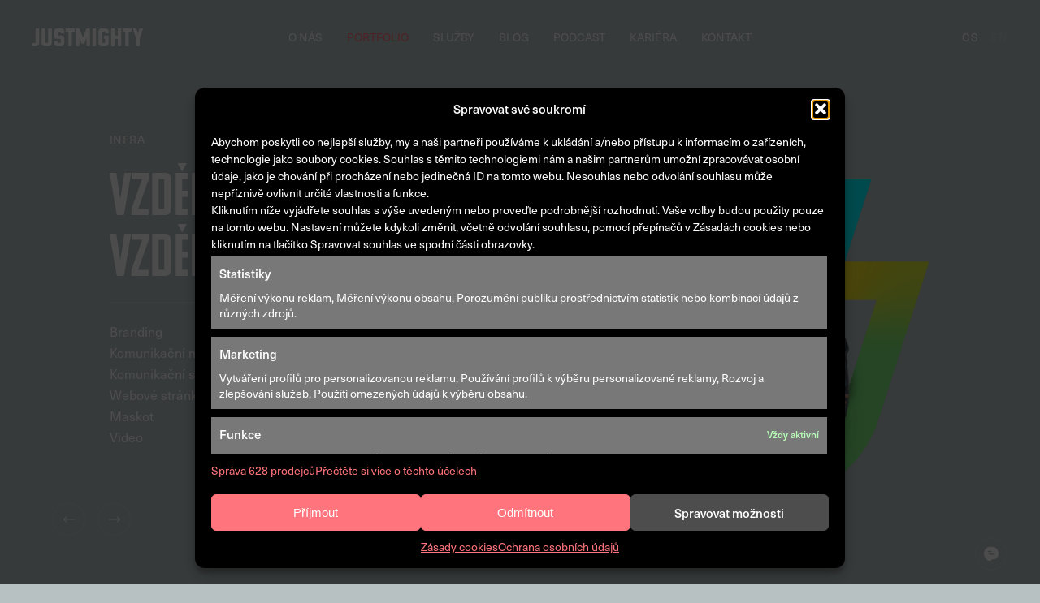

--- FILE ---
content_type: text/html; charset=UTF-8
request_url: https://justmighty.cz/portfolio/infra/
body_size: 28430
content:
<!DOCTYPE html><html lang="cs_CZ" prefix="og: http://ogpme/ns#" class="no-js"><head><script data-no-optimize="1">var litespeed_docref=sessionStorage.getItem("litespeed_docref");litespeed_docref&&(Object.defineProperty(document,"referrer",{get:function(){return litespeed_docref}}),sessionStorage.removeItem("litespeed_docref"));</script> <meta charset="UTF-8"><title>Infra | Justmighty</title><meta name="viewport" content="initial-scale = 1.0, user-scalable = yes, width = device-width"><meta itemprop="name" content="Infra | Justmighty"><link itemprop="url" href="https://justmighty.cz"><meta itemprop="inLanguage" content="cs_CZ"><meta property="og:type" content="website" /><link rel="apple-touch-icon" sizes="180x180" href="https://justmighty.cz/wp-content/themes/justmighty-v6/img/favicons/apple-touch-icon.png"><link rel="icon" type="image/png" sizes="32x32" href="https://justmighty.cz/wp-content/themes/justmighty-v6/img/favicons/favicon-32x32.png"><link rel="icon" type="image/png" sizes="16x16" href="https://justmighty.cz/wp-content/themes/justmighty-v6/img/favicons/favicon-16x16.png"><link rel="manifest" href="https://justmighty.cz/wp-content/themes/justmighty-v6/img/favicons/site.webmanifest"><link rel="mask-icon" href="https://justmighty.cz/wp-content/themes/justmighty-v6/img/favicons/safari-pinned-tab.svg" color="#ff747d"><meta name="msapplication-TileColor" content="#ffffff"><meta name="theme-color" content="#ffffff"><link data-optimized="1" rel="stylesheet" href="https://justmighty.cz/wp-content/litespeed/css/40c569dc32fb31f37e4f765b2ddd4730.css?ver=d4730"><link data-optimized="1" rel="stylesheet" href="https://justmighty.cz/wp-content/litespeed/css/232fed1c9fa29d0afaec80f4bd904931.css?ver=04931">
</script><style></style><link rel="alternate" hreflang="cs" href="https://justmighty.cz/portfolio/infra/" /><link rel="alternate" hreflang="x-default" href="https://justmighty.cz/portfolio/infra/" /><meta name="description" content="Rebrand dvou značek, dvě komunikační strategie, tvorba maskota a vzápětí celé vykutálené party. Řeč je o značkách Infra a Infráček. Infra vzdělává ty, co vzdělávají – v oboru školství není, kdo by ji neznal. Infráček je e-shop s dětskými hračkami a vzdělávacími pomůckami."/><meta name="robots" content="follow, index, max-snippet:-1, max-video-preview:-1, max-image-preview:large"/><link rel="canonical" href="https://justmighty.cz/portfolio/infra/" /><meta property="og:locale" content="cs_CZ" /><meta property="og:type" content="article" /><meta property="og:title" content="Infra | Justmighty" /><meta property="og:description" content="Rebrand dvou značek, dvě komunikační strategie, tvorba maskota a vzápětí celé vykutálené party. Řeč je o značkách Infra a Infráček. Infra vzdělává ty, co vzdělávají – v oboru školství není, kdo by ji neznal. Infráček je e-shop s dětskými hračkami a vzdělávacími pomůckami." /><meta property="og:url" content="https://justmighty.cz/portfolio/infra/" /><meta property="og:site_name" content="Justmighty" /><meta property="og:updated_time" content="2022-12-07T23:04:29+01:00" /><meta property="og:image" content="https://justmighty.cz/wp-content/uploads/2022/08/INF-Frame-1011-1024x1024.png" /><meta property="og:image:secure_url" content="https://justmighty.cz/wp-content/uploads/2022/08/INF-Frame-1011-1024x1024.png" /><meta property="og:image:width" content="1024" /><meta property="og:image:height" content="1024" /><meta property="og:image:alt" content="infra" /><meta property="og:image:type" content="image/png" /><meta property="og:video" content="https://www.youtube.com/embed/NP1OY69Netw" /><meta property="video:duration" content="66" /><meta property="og:video" content="https://www.youtube.com/embed/530jc1dYlwY" /><meta property="video:duration" content="60" /><meta property="ya:ovs:upload_date" content="2022-10-18" /><meta property="ya:ovs:allow_embed" content="true" /><meta name="twitter:card" content="summary_large_image" /><meta name="twitter:title" content="Infra | Justmighty" /><meta name="twitter:description" content="Rebrand dvou značek, dvě komunikační strategie, tvorba maskota a vzápětí celé vykutálené party. Řeč je o značkách Infra a Infráček. Infra vzdělává ty, co vzdělávají – v oboru školství není, kdo by ji neznal. Infráček je e-shop s dětskými hračkami a vzdělávacími pomůckami." /><meta name="twitter:image" content="https://justmighty.cz/wp-content/uploads/2022/08/INF-Frame-1011-1024x1024.png" /> <script type="application/ld+json" class="rank-math-schema-pro">{"@context":"https://schema.org","@graph":[{"@type":["Organization","Person"],"@id":"https://justmighty.cz/#person","name":"Justmighty","url":"https://justmigty.cz"},{"@type":"WebSite","@id":"https://justmighty.cz/#website","url":"https://justmighty.cz","name":"Justmighty","publisher":{"@id":"https://justmighty.cz/#person"},"inLanguage":"cs"},{"@type":"ImageObject","@id":"https://justmighty.cz/wp-content/uploads/2022/08/INF-Frame-1011.png","url":"https://justmighty.cz/wp-content/uploads/2022/08/INF-Frame-1011.png","width":"2060","height":"2060","inLanguage":"cs"},{"@type":"BreadcrumbList","@id":"https://justmighty.cz/portfolio/infra/#breadcrumb","itemListElement":[{"@type":"ListItem","position":"1","item":{"@id":"https://justmighty.cz","name":"Justmighty"}},{"@type":"ListItem","position":"2","item":{"@id":"https://justmighty.cz/portfolio/","name":"P\u0159\u00edpadov\u00e9 studie"}},{"@type":"ListItem","position":"3","item":{"@id":"https://justmighty.cz/portfolio/infra/","name":"Infra"}}]},{"@type":"WebPage","@id":"https://justmighty.cz/portfolio/infra/#webpage","url":"https://justmighty.cz/portfolio/infra/","name":"Infra | Justmighty","datePublished":"2022-08-26T16:51:00+02:00","dateModified":"2022-12-07T23:04:29+01:00","isPartOf":{"@id":"https://justmighty.cz/#website"},"primaryImageOfPage":{"@id":"https://justmighty.cz/wp-content/uploads/2022/08/INF-Frame-1011.png"},"inLanguage":"cs","breadcrumb":{"@id":"https://justmighty.cz/portfolio/infra/#breadcrumb"}},{"@type":"VideoObject","name":"INFRA - B\u00fdt u\u010ditelem je posl\u00e1n\u00ed - reklamn\u00ed spot","description":"Reklamn\u00ed spot o \u017eivot\u011b u\u010ditel\u016f a o tom, \u017ee jejich pr\u00e1ce je mnohem v\u00edc ne\u017e jen pr\u00e1ce. Videospot pro n\u00e1s nadaboval Michal Dlouh\u00fd.V\u00edce najdete v p\u0159\u00edpadov\u00e9 studi...","uploadDate":"2022-10-18","thumbnailUrl":"https://cdn.justmighty.cz/2022/10/maxresdefault.jpg?fm=pjpg","embedUrl":"https://www.youtube.com/embed/NP1OY69Netw","duration":"PT1M6S","width":"1280","height":"720","isFamilyFriendly":"True","@id":"https://justmighty.cz/portfolio/infra/#schema-17407","isPartOf":{"@id":"https://justmighty.cz/portfolio/infra/#webpage"},"publisher":{"@id":"https://justmighty.cz/#person"},"inLanguage":"cs","mainEntityOfPage":{"@id":"https://justmighty.cz/portfolio/infra/#webpage"}},{"@type":"VideoObject","name":"Infra \u2013 Behind the scenes","description":"Nat\u00e1\u010den\u00ed spotu pro spole\u010dnost Infra.Re\u017eie: Jan Kol\u00e1\u0159Kamera: Petr Hosti\u010dkaProdukce: overhere","uploadDate":"2022-10-17","thumbnailUrl":"https://cdn.justmighty.cz/2022/10/maxresdefault-1.jpg?fm=pjpg","embedUrl":"https://www.youtube.com/embed/530jc1dYlwY","duration":"PT1M0S","width":"1280","height":"720","isFamilyFriendly":"True","@id":"https://justmighty.cz/portfolio/infra/#schema-17410","isPartOf":{"@id":"https://justmighty.cz/portfolio/infra/#webpage"},"publisher":{"@id":"https://justmighty.cz/#person"},"inLanguage":"cs","mainEntityOfPage":{"@id":"https://justmighty.cz/portfolio/infra/#webpage"}}]}</script> <style id='wp-img-auto-sizes-contain-inline-css' type='text/css'>img:is([sizes=auto i],[sizes^="auto," i]){contain-intrinsic-size:3000px 1500px}</style><link data-optimized="1" rel='stylesheet' id='cmplz-general-css' href='https://justmighty.cz/wp-content/litespeed/css/e228ef5ac5e015cf44660d7e8e6d3cca.css?ver=d3cca' type='text/css' media='all' /> <script type="text/javascript" id="wpml-cookie-js-extra">/*  */
var wpml_cookies = {"wp-wpml_current_language":{"value":"cs","expires":1,"path":"/"}};
var wpml_cookies = {"wp-wpml_current_language":{"value":"cs","expires":1,"path":"/"}};
//# sourceURL=wpml-cookie-js-extra
/*  */</script> <script data-optimized="1" type="text/javascript" src="https://justmighty.cz/wp-content/litespeed/js/b95f44437b3828684c2b1024ba45443d.js?ver=5443d" id="wpml-cookie-js" defer="defer" data-wp-strategy="defer"></script> <script data-optimized="1" type="text/javascript" src="https://justmighty.cz/wp-content/litespeed/js/d6425efae323e4866f0d5fa481dfb20f.js?ver=fb20f" id="cmplz-tcf-stub-js"></script> <script type="text/javascript" id="cmplz-tcf-js-extra">/*  */
var cmplz_tcf = {"cmp_url":"https://justmighty.cz/wp-content/uploads/complianz/","retention_string":"Retence ve dnech","undeclared_string":"Nedeklarov\u00e1no","isServiceSpecific":"1","excludedVendors":{"15":15,"66":66,"119":119,"139":139,"141":141,"174":174,"192":192,"262":262,"375":375,"377":377,"387":387,"427":427,"435":435,"512":512,"527":527,"569":569,"581":581,"587":587,"626":626,"644":644,"667":667,"713":713,"733":733,"736":736,"748":748,"776":776,"806":806,"822":822,"830":830,"836":836,"856":856,"879":879,"882":882,"888":888,"909":909,"970":970,"986":986,"1015":1015,"1018":1018,"1022":1022,"1039":1039,"1078":1078,"1079":1079,"1094":1094,"1149":1149,"1156":1156,"1167":1167,"1173":1173,"1199":1199,"1211":1211,"1216":1216,"1252":1252,"1263":1263,"1298":1298,"1305":1305,"1342":1342,"1343":1343,"1355":1355,"1365":1365,"1366":1366,"1368":1368,"1371":1371,"1373":1373,"1391":1391,"1405":1405,"1418":1418,"1423":1423,"1425":1425,"1440":1440,"1442":1442,"1482":1482,"1492":1492,"1496":1496,"1503":1503,"1508":1508,"1509":1509,"1510":1510,"1519":1519},"purposes":[3,4,7,8,9,10,11],"specialPurposes":[],"features":[1,2,3],"specialFeatures":[],"publisherCountryCode":"CZ","lspact":"N","ccpa_applies":"","ac_mode":"1","debug":"","prefix":"cmplz_"};
//# sourceURL=cmplz-tcf-js-extra
/*  */</script> <script data-optimized="1" defer type="text/javascript" src="https://justmighty.cz/wp-content/litespeed/js/70c3ab575d31730d162d2419599be280.js?ver=be280" id="cmplz-tcf-js"></script> <link rel="https://api.w.org/" href="https://justmighty.cz/wp-json/" /><link rel="alternate" title="JSON" type="application/json" href="https://justmighty.cz/wp-json/wp/v2/case_study/1690" /><link rel='shortlink' href='https://justmighty.cz/?p=1690' /><meta name="generator" content="WPML ver:4.8.6 stt:9,1;" /><style>.cmplz-hidden{display:none!important}</style><style></style><link rel="alternate" hreflang="cs" href="https://justmighty.cz/portfolio/infra/" /><link rel="alternate" hreflang="x-default" href="https://justmighty.cz/portfolio/infra/" /><meta name="description" content="Rebrand dvou značek, dvě komunikační strategie, tvorba maskota a vzápětí celé vykutálené party. Řeč je o značkách Infra a Infráček. Infra vzdělává ty, co vzdělávají – v oboru školství není, kdo by ji neznal. Infráček je e-shop s dětskými hračkami a vzdělávacími pomůckami."/><meta name="robots" content="follow, index, max-snippet:-1, max-video-preview:-1, max-image-preview:large"/><link rel="canonical" href="https://justmighty.cz/portfolio/infra/" /><meta property="og:locale" content="cs_CZ" /><meta property="og:type" content="article" /><meta property="og:title" content="Infra | Justmighty" /><meta property="og:description" content="Rebrand dvou značek, dvě komunikační strategie, tvorba maskota a vzápětí celé vykutálené party. Řeč je o značkách Infra a Infráček. Infra vzdělává ty, co vzdělávají – v oboru školství není, kdo by ji neznal. Infráček je e-shop s dětskými hračkami a vzdělávacími pomůckami." /><meta property="og:url" content="https://justmighty.cz/portfolio/infra/" /><meta property="og:site_name" content="Justmighty" /><meta property="og:updated_time" content="2022-12-07T23:04:29+01:00" /><meta property="og:image" content="https://justmighty.cz/wp-content/uploads/2022/08/INF-Frame-1011-1024x1024.png" /><meta property="og:image:secure_url" content="https://justmighty.cz/wp-content/uploads/2022/08/INF-Frame-1011-1024x1024.png" /><meta property="og:image:width" content="1024" /><meta property="og:image:height" content="1024" /><meta property="og:image:alt" content="infra" /><meta property="og:image:type" content="image/png" /><meta property="og:video" content="https://www.youtube.com/embed/NP1OY69Netw" /><meta property="video:duration" content="66" /><meta property="og:video" content="https://www.youtube.com/embed/530jc1dYlwY" /><meta property="video:duration" content="60" /><meta property="ya:ovs:upload_date" content="2022-10-18" /><meta property="ya:ovs:allow_embed" content="true" /><meta name="twitter:card" content="summary_large_image" /><meta name="twitter:title" content="Infra | Justmighty" /><meta name="twitter:description" content="Rebrand dvou značek, dvě komunikační strategie, tvorba maskota a vzápětí celé vykutálené party. Řeč je o značkách Infra a Infráček. Infra vzdělává ty, co vzdělávají – v oboru školství není, kdo by ji neznal. Infráček je e-shop s dětskými hračkami a vzdělávacími pomůckami." /><meta name="twitter:image" content="https://justmighty.cz/wp-content/uploads/2022/08/INF-Frame-1011-1024x1024.png" /> <script type="application/ld+json" class="rank-math-schema-pro">{"@context":"https://schema.org","@graph":[{"@type":["Organization","Person"],"@id":"https://justmighty.cz/#person","name":"Justmighty","url":"https://justmigty.cz"},{"@type":"WebSite","@id":"https://justmighty.cz/#website","url":"https://justmighty.cz","name":"Justmighty","publisher":{"@id":"https://justmighty.cz/#person"},"inLanguage":"cs"},{"@type":"ImageObject","@id":"https://justmighty.cz/wp-content/uploads/2022/08/INF-Frame-1011.png","url":"https://justmighty.cz/wp-content/uploads/2022/08/INF-Frame-1011.png","width":"2060","height":"2060","inLanguage":"cs"},{"@type":"BreadcrumbList","@id":"https://justmighty.cz/portfolio/infra/#breadcrumb","itemListElement":[{"@type":"ListItem","position":"1","item":{"@id":"https://justmighty.cz","name":"Justmighty"}},{"@type":"ListItem","position":"2","item":{"@id":"https://justmighty.cz/portfolio/","name":"P\u0159\u00edpadov\u00e9 studie"}},{"@type":"ListItem","position":"3","item":{"@id":"https://justmighty.cz/portfolio/infra/","name":"Infra"}}]},{"@type":"WebPage","@id":"https://justmighty.cz/portfolio/infra/#webpage","url":"https://justmighty.cz/portfolio/infra/","name":"Infra | Justmighty","datePublished":"2022-08-26T16:51:00+02:00","dateModified":"2022-12-07T23:04:29+01:00","isPartOf":{"@id":"https://justmighty.cz/#website"},"primaryImageOfPage":{"@id":"https://justmighty.cz/wp-content/uploads/2022/08/INF-Frame-1011.png"},"inLanguage":"cs","breadcrumb":{"@id":"https://justmighty.cz/portfolio/infra/#breadcrumb"}},{"@type":"VideoObject","name":"INFRA - B\u00fdt u\u010ditelem je posl\u00e1n\u00ed - reklamn\u00ed spot","description":"Reklamn\u00ed spot o \u017eivot\u011b u\u010ditel\u016f a o tom, \u017ee jejich pr\u00e1ce je mnohem v\u00edc ne\u017e jen pr\u00e1ce. Videospot pro n\u00e1s nadaboval Michal Dlouh\u00fd.V\u00edce najdete v p\u0159\u00edpadov\u00e9 studi...","uploadDate":"2022-10-18","thumbnailUrl":"https://cdn.justmighty.cz/2022/10/maxresdefault.jpg?fm=pjpg","embedUrl":"https://www.youtube.com/embed/NP1OY69Netw","duration":"PT1M6S","width":"1280","height":"720","isFamilyFriendly":"True","@id":"https://justmighty.cz/portfolio/infra/#schema-17407","isPartOf":{"@id":"https://justmighty.cz/portfolio/infra/#webpage"},"publisher":{"@id":"https://justmighty.cz/#person"},"inLanguage":"cs","mainEntityOfPage":{"@id":"https://justmighty.cz/portfolio/infra/#webpage"}},{"@type":"VideoObject","name":"Infra \u2013 Behind the scenes","description":"Nat\u00e1\u010den\u00ed spotu pro spole\u010dnost Infra.Re\u017eie: Jan Kol\u00e1\u0159Kamera: Petr Hosti\u010dkaProdukce: overhere","uploadDate":"2022-10-17","thumbnailUrl":"https://cdn.justmighty.cz/2022/10/maxresdefault-1.jpg?fm=pjpg","embedUrl":"https://www.youtube.com/embed/530jc1dYlwY","duration":"PT1M0S","width":"1280","height":"720","isFamilyFriendly":"True","@id":"https://justmighty.cz/portfolio/infra/#schema-17410","isPartOf":{"@id":"https://justmighty.cz/portfolio/infra/#webpage"},"publisher":{"@id":"https://justmighty.cz/#person"},"inLanguage":"cs","mainEntityOfPage":{"@id":"https://justmighty.cz/portfolio/infra/#webpage"}}]}</script> <link rel="https://api.w.org/" href="https://justmighty.cz/wp-json/" /><link rel="alternate" title="JSON" type="application/json" href="https://justmighty.cz/wp-json/wp/v2/case_study/1690" /><link rel='shortlink' href='https://justmighty.cz/?p=1690' /><meta name="generator" content="WPML ver:4.8.6 stt:9,1;" /><style>.cmplz-hidden{display:none!important}</style></head><body
id="body" class="wp-singular case_study-template-default single single-case_study postid-1690 wp-theme-justmighty-v6">
<noscript>
<iframe data-lazyloaded="1" src="about:blank" data-src="https://www.googletagmanager.com/ns.html?id=GTM-56TVNLF" height="0" width="0" style="display:none;visibility:hidden"></iframe>
</noscript><div id="preloader" data-cursor-class="loader"></div><header><div class="container"><nav><div class="left">
<a href="https://justmighty.cz" class="logo preloader-link" data-cursor-class="overlay">Justmighty</a></div><div class="center"><ul class="menu"><li class="menu__item ">
<a class="preloader-link block__link" href="https://justmighty.cz/o-nas/" target="_self" data-cursor-class="overlay">O nás</a></li><li class="menu__item ">
<a class="preloader-link block__link" href="https://justmighty.cz/portfolio/" target="_self" data-cursor-class="overlay">Portfolio</a></li><li class="menu__item ">
<a class="preloader-link block__link" href="https://justmighty.cz/sluzby/" target="_self" data-cursor-class="overlay">Služby</a></li><li class="menu__item ">
<a class="preloader-link block__link" href="https://justmighty.cz/blog/" target="_self" data-cursor-class="overlay">Blog</a></li><li class="menu__item ">
<a class="preloader-link block__link" href="https://justmighty.cz/podcast-2/" target="_self" data-cursor-class="overlay">Podcast</a></li><li class="menu__item ">
<a class="preloader-link block__link" href="https://justmighty.cz/kariera/" target="_self" data-cursor-class="overlay">Kariéra</a></li><li class="menu__item ">
<a class="preloader-link block__link" href="https://justmighty.cz/kontakt/" target="_self" data-cursor-class="overlay">Kontakt</a></li></ul></div><div class="right"><ul class="langs"><li>            				<a href="https://justmighty.cz/portfolio/infra/" class="active preloader-link" data-cursor-class="overlay">CS</a></li><li>                      				<a href="https://justmighty.cz/en/" class=" preloader-link" data-cursor-class="overlay">EN</a></li></ul><span class="menu-trigger" id="trigger" data-cursor-class="overlay" >
<span></span>
<span></span>
</span></div></nav><div id="navigationWrap"><div class="menu"><nav><ul><li class="menu__item ">
<a href="https://justmighty.cz/o-nas/" target="_self" class="preloader-link" data-cursor-class="overlay">O nás</a></li><li class="menu__item ">
<a href="https://justmighty.cz/portfolio/" target="_self" class="preloader-link" data-cursor-class="overlay">Portfolio</a></li><li class="menu__item ">
<a href="https://justmighty.cz/sluzby/" target="_self" class="preloader-link" data-cursor-class="overlay">Služby</a></li><li class="menu__item ">
<a href="https://justmighty.cz/blog/" target="_self" class="preloader-link" data-cursor-class="overlay">Blog</a></li><li class="menu__item ">
<a href="https://justmighty.cz/podcast-2/" target="_self" class="preloader-link" data-cursor-class="overlay">Podcast</a></li><li class="menu__item ">
<a href="https://justmighty.cz/kariera/" target="_self" class="preloader-link" data-cursor-class="overlay">Kariéra</a></li><li class="menu__item ">
<a href="https://justmighty.cz/kontakt/" target="_self" class="preloader-link" data-cursor-class="overlay">Kontakt</a></li></ul></nav><div class="menu__footer"><div class="left"><p>
<b>Pripraveni na spolupr�ci?</b><br>
<a href="/cdn-cgi/l/email-protection#ed828f8e858289ad87989e9980848a859994c38e97" data-cursor-class="overlay"><span class="__cf_email__" data-cfemail="1d727f7e7572795d77686e6970747a756964337e67">[email&#160;protected]</span></a><br>
<a href="tel:+420734677979" data-cursor-class="overlay">+420 734 677 979</a></p></div><div class="right"><ul><li>
<a href="https://www.youtube.com/channel/UCO43Jj9RIPZB8Mzf4_1QF_g" target="_blank" rel="noopener noreferrer" data-cursor-class="overlay" class="youtube">YouTube</a></li><li>
<a href="https://open.spotify.com/show/0kD92MeXyAR0LLejEolETp?si=22bbb274fced4e94" target="_blank" rel="noopener noreferrer" data-cursor-class="overlay" class="spotify">Spotify</a></li><li>
<a href="https://www.facebook.com/JustmightyStudio/" target="_blank" rel="noopener noreferrer" data-cursor-class="overlay" class="facebook">Facebook</a></li><li>
<a href="https://www.instagram.com/justmightyagency/" target="_blank" rel="noopener noreferrer" data-cursor-class="overlay" class="instagram">Instagram</a></li></ul></div></div><ul class="langs"><li>
<a href="https://justmighty.cz" class="active preloader-link" data-cursor-class="overlay">CS</a></li><li>
<a href="https://justmighty.cz/en" class=" preloader-link" data-cursor-class="overlay">EN</a></li></ul><div class="close-mobile-navigation" data-cursor-class="overlay"></div></div></div></div></header><div data-scroll-container><main id="main" class="case-study"><div class="case-study-hero__navigation__inner">
<a href="https://justmighty.cz/portfolio/bhar/" class="case-study-hero__navigation__prev preloader-link" data-cursor-class="fade">
<span class="overlay"></span>
<span class="icon"></span>
</a>
<a href="https://justmighty.cz/portfolio/herold/" class="case-study-hero__navigation__next preloader-link" data-cursor-class="fade">
<span class="overlay"></span>
<span class="icon"></span>
</a></div><div class="section case-study-hero"  data-scroll data-scroll-repeat data-scroll-call="pageColor" data-scroll-id="#b7c1c2" data-bg="#b7c1c2"><div class="container"><div class="left"><div class="left__wrapper"><h1 class="h0">Infra</h1><p class="h3">Vzdělává ty, kdo vzdělávají.</p><ul><li>Branding</li><li>Komunikační manuál</li><li>Komunikační strategie</li><li>Webové stránky</li><li>Maskot</li><li>Video</li></ul></div></div><div class="right">
<img data-lazyloaded="1" data-placeholder-resp="2880x3840" src="[data-uri]" width="2880" height="3840" decoding="async" data-src="https://justmighty.cz/wp-content/uploads/2022/08/INFra_Thumbnail-960x1280-1.png" alt="infra"></div></div><div class="case-study-hero__navigation"></div></div><div class="section case-study-perex"  data-bg="#191919"><div class="container">
<span>Výzva</span><p>Rebrand dvou značek, dvě komunikační strategie, tvorba maskota a&nbsp;vzápětí celé vykutálené party. Řeč je o&nbsp;značkách Infra a&nbsp;Infráček. Infra vzdělává ty, co vzdělávají – v&nbsp;oboru školství není, kdo by ji neznal. Infráček je e-shop s&nbsp;dětskými hračkami a&nbsp;vzdělávacími pomůckami.</p></div></div><div class="section case-study-images-grid "  data-bg="#191919"><div class="container"><div class="row"><div class="o-image_wrapper" data-scroll data-scroll-call="dynamicBackground" data-scroll-repeat><div class="o-image" data-scroll>
<img data-lazyloaded="1" data-placeholder-resp="4800x2400" src="[data-uri]" width="4800" height="2400" decoding="async" data-src="https://justmighty.cz/wp-content/uploads/2022/08/Justmighty_Infra_1.png" alt="justmighty infra 1"></div></div></div></div></div><div class="section case-study-2-column-text"  data-bg="#191919"><div class="container">
<span>řesení</span><div class="inner"><div class="left"><h2>Dva trhy, dvě cílové skupiny, dvě společnosti.</h2></div><div class="right"><p>Společnost Infra vzdělává učitele mateřských, základních a&nbsp;středních škol prostřednictvím akreditovaných kurzů, konferencí a&nbsp;metodických materiálů. Nejznámější publikací Infry je KAFOMET, Katalog forem a&nbsp;metod práce. Infráček zase vytváří, vybírá a&nbsp;prodává naučné hračky, knihy a&nbsp;vzdělávací pomůcky pro děti, od nejmenších až po&nbsp;patnáctileté teenagery.</p></div></div></div></div><div class="section case-study-images-grid "  data-bg="#191919"><div class="container"><div class="row"><div class="o-image_wrapper" data-scroll data-scroll-call="dynamicBackground" data-scroll-repeat><div class="o-image" data-scroll>
<img data-lazyloaded="1" data-placeholder-resp="4800x2400" src="[data-uri]" width="4800" height="2400" decoding="async" data-src="https://justmighty.cz/wp-content/uploads/2022/08/Justmighty_Infra_2.png" alt="justmighty infra 2"></div></div></div></div></div><div class="section case-study-2-column-text"  data-bg="#191919"><div class="container"><div class="inner"><div class="left"><h2>Positioning aneb kdo je kdo.</h2><p>Na začátku před námi stála výzva vytvořit brand strategii a&nbsp;definovat vztah značek Infra a&nbsp;Infráček, který nebyl jasný. Infra na českém trhu působí od roku 2004, infráček vznikl poměrně nedávno. Museli jste si odpovědět na několik otázek: Jsou značky vzájemně kompatibilní? Najdeme víc věcí, které je spojují, nebo spíš více těch, které je rozdělují? Dokážou tyto značky komunikovat pod jednou střechou?</p><p>Na pomoc s&nbsp;analýzou značek jsme si vzali nástroj marketingových archetypů. Začali jsme od Infry, která je z&nbsp;hlediska byznysu a&nbsp;historie dominantní, a&nbsp;přemýšleli jsme, kde je její místo.</p><p>&nbsp;</p></div><div class="right"><p>Z analýzy vyplynulo, že archetyp Mudrce skvěle funguje pro obě značky, které sdílí společné hodnoty, a&nbsp;proto můžou existovat v&nbsp;rámci jednoho ekosystému. Přesto se od sebe v&nbsp;mnohých ohledech liší. Proto má každý z&nbsp;nich ještě archetyp sekundární, který reprezentuje jeho individuální vlastnosti. Pro Infru je to Hrdina a&nbsp;pro Infráčka Klaun.</p><p>Na pomoc s&nbsp;analýzou značek jsme si vzali nástroj marketingových archetypů. Začali jsme od Infry, která je z&nbsp;hlediska byznysu a&nbsp;historie dominantní, a&nbsp;přemýšleli jsme, kde je její místo. Z&nbsp;analýzy vyplynulo, že archetyp Mudrce skvěle funguje pro obě značky, které sdílí společné hodnoty, a&nbsp;proto můžou existovat v&nbsp;rámci jednoho ekosystému. Přesto se od sebe v&nbsp;mnohých ohledech liší. Proto má každý z&nbsp;nich ještě archetyp sekundární, který reprezentuje jeho individuální vlastnosti. Pro Infru je to Hrdina a&nbsp;pro Infráčka Klaun.</p></div></div></div></div><div class="section case-study-images-grid "  data-bg="#191919"><div class="container"><div class="row"><div class="o-image_wrapper" data-scroll data-scroll-call="dynamicBackground" data-scroll-repeat><div class="o-image" data-scroll>
<img data-lazyloaded="1" data-placeholder-resp="4800x2400" src="[data-uri]" width="4800" height="2400" decoding="async" data-src="https://justmighty.cz/wp-content/uploads/2022/08/Justmighty_Infra_3.png" alt="justmighty infra 3"></div></div></div></div></div><div class="section case-study-3-column-text"  data-bg="#191919"><div class="container"><div class="left">
<span>Komunikační manuál</span></div><div class="center"><p>Pro Infru a&nbsp;Infráčka jsme zpracovali komunikační manuál, ve kterém jsme definovali veškerá pravidla komunikace a&nbsp;tonalitu značky.</p></div><div class="right"><p>V případě Infry, kde jsou hlavní cílovou skupinou učitelé a&nbsp;lektoři, komunikujeme o&nbsp;něco formálněji než v&nbsp;případě hraček a&nbsp;vzdělávacích pomůcek Infráček. Tam je tonalita o&nbsp;něco hravější a&nbsp;uvolněnější.</p></div></div></div><div class="section case-study-images-grid "  data-bg="#191919"><div class="container"><div class="row"><div class="o-image_wrapper" data-scroll data-scroll-call="dynamicBackground" data-scroll-repeat><div class="o-image" data-scroll>
<img data-lazyloaded="1" data-placeholder-resp="4800x2908" src="[data-uri]" width="4800" height="2908" decoding="async" data-src="https://justmighty.cz/wp-content/uploads/2022/08/Justmighty_Infra_4.png" alt="justmighty infra 4"></div></div></div></div></div><div class="section case-study-3-column-text"  data-bg="#191919"><div class="container"><div class="left">
<span>Dotazníkové šetření &#038; strategie </span></div><div class="center"><p>V rámci komunikační strategie obou značek jsme udělali dotazníkové šetření mezi cílovou skupinou. V&nbsp;případě Infry klient dotazník rozeslal na svou databázi učitelů a&nbsp;lektorů, v&nbsp;případě infráčka jsme se ptali primárně rodičů, prarodičů a&nbsp;lidí, kteří mají ve svém blízkém okolí děti.</p><p>Z obou průzkumů vyplynuly zajímavá zjištění. Například na otázku v&nbsp;Infra dotazníku, kde učitelé získávají nejvíc inspirace pro svou výuku, 83,8&nbsp;% dotazovaných uvedlo, že inspiraci pro svou výuku získávají na kurzech a&nbsp;konferencích. To je pro Infru skvělá zpráva. Core business společnosti infra je hlavním zdrojem inspirace pedagogů mateřských, základních, základních uměleckých a&nbsp;středních škol.</p></div><div class="right"><p>Tuto informaci jsme promítli do taglinu značky – původní obecnější claim „Myslíme na budoucnost“ jsme upravili na „Inspirace pro budoucnost“. Protože to je to hlavní, co cílová skupina od Infry očekává a&nbsp;co na ní oceňuje. V&nbsp;dotazníkovém šetření pro Infráčka 77&nbsp;% respondentů odpovědělo, že při&nbsp;výběru hračky se rozhodují podle toho, jestli hračka či&nbsp;pomůcka vede k&nbsp;rozvoji nových schopností a&nbsp;dovedností. Proto jsme vymysleli claim „Poznávám svět hrou“.</p><p>V rámci strategie jsme dále analyzovali konkurenci, definovali USP a&nbsp;navrhli channel strategy obou značek.</p></div></div></div><div class="section case-study-images-grid "  data-bg="#191919"><div class="container"><div class="row-2"><div class="o-image_wrapper" data-scroll data-scroll-call="dynamicBackground" data-scroll-repeat><div class="o-image" data-scroll>
<img data-lazyloaded="1" data-placeholder-resp="2370x2370" src="[data-uri]" width="2370" height="2370" decoding="async" data-src="https://justmighty.cz/wp-content/uploads/2022/08/Justmighty_Infra_5.png" alt="justmighty infra 5"></div></div><div class="o-image_wrapper" data-scroll data-scroll-call="dynamicBackground" data-scroll-repeat><div class="o-image" data-scroll>
<img data-lazyloaded="1" data-placeholder-resp="2370x2370" src="[data-uri]" width="2370" height="2370" decoding="async" data-src="https://justmighty.cz/wp-content/uploads/2022/08/Justmighty_Infra_6.png" alt="justmighty infra 6"></div></div></div></div></div><div class="section case-study-2-column-text"  data-bg="#191919"><div class="container">
<span>videospot</span><div class="inner"><div class="left"><h2>V hlavní roli<br />
pan učitel.</h2></div><div class="right"><p>Pro Infru jsme vymysleli, napsali a&nbsp;natočili image video spot. Primárně je určený jako opening na školení a&nbsp;konference, ale setkáte se s&nbsp;ním i&nbsp;v&nbsp;onlinu. Hlavním hrdinou není nikdo jiný než pan učitel, který je pro děti autoritou, inspirací i&nbsp;kamarádem. Ukazujeme v&nbsp;něm, že učitelství není profese, ale poslání. A&nbsp;posláním Infry je rozvíjet ty, co rozvíjí.</p></div></div></div></div><div class="section case-study-video"  data-bg="#191919"><div class="container"><div class="embed">
<iframe data-lazyloaded="1" src="about:blank" data-src="https://www.youtube-nocookie.com/embed/NP1OY69Netw?origin=https://justmighty.cz" width="560" height="315" allowfullscreen="allowfullscreen" frameborder="1"></iframe></div></div></div><div class="section case-study-images-grid "  data-bg="#191919"><div class="container"><div class="row-2"><div class="o-image_wrapper" data-scroll data-scroll-call="dynamicBackground" data-scroll-repeat><div class="o-image" data-scroll>
<img data-lazyloaded="1" data-placeholder-resp="2370x2370" src="[data-uri]" width="2370" height="2370" decoding="async" data-src="https://justmighty.cz/wp-content/uploads/2022/08/Justmighty_Infra_8.png" alt="justmighty infra 8"></div></div><div class="o-image_wrapper" data-scroll data-scroll-call="dynamicBackground" data-scroll-repeat><div class="o-image" data-scroll>
<img data-lazyloaded="1" data-placeholder-resp="2370x2370" src="[data-uri]" width="2370" height="2370" decoding="async" data-src="https://justmighty.cz/wp-content/uploads/2022/08/Justmighty_Infra_9.png" alt="justmighty infra 9"></div></div></div></div></div><div class="section case-study-video"  data-bg="#191919"><div class="container"><div class="embed">
<iframe data-lazyloaded="1" src="about:blank" data-src="https://www.youtube-nocookie.com/embed/530jc1dYlwY?origin=https://justmighty.cz" width="560" height="315" allowfullscreen="allowfullscreen" frameborder="1"></iframe></div></div></div><div class="section case-study-2-column-text"  data-bg="#191919"><div class="container"><div class="inner"><div class="left"><h2>Inverzní branding: Infra je bílá na černém, Infráček černý na bílém.</h2></div><div class="right"><p>Proměnili jsme vizuální podobu značek. Logo jsme zmodernizovali a&nbsp;osekali na minimum, protože méně je více. To neplatí v&nbsp;případě nabytých vědomostí, ale ve světě designu ano. Nový brand jsme navrhli tak, aby fungoval pro obě značky, obě cílové skupiny a&nbsp;oba trhy. Loga jsou inverzní – Infra je bílá na černém pozadí a&nbsp;Infráček naopak.</p></div></div></div></div><div class="section case-study-images-grid "  data-bg="#191919"><div class="container"><div class="row-2"><div class="o-image_wrapper" data-scroll data-scroll-call="dynamicBackground" data-scroll-repeat><div class="o-image" data-scroll>
<img data-lazyloaded="1" data-placeholder-resp="2370x2370" src="[data-uri]" width="2370" height="2370" decoding="async" data-src="https://justmighty.cz/wp-content/uploads/2022/08/Justmighty_Infra_10.png" alt="justmighty infra 10"></div></div><div class="o-image_wrapper" data-scroll data-scroll-call="dynamicBackground" data-scroll-repeat><div class="o-image" data-scroll>
<img data-lazyloaded="1" data-placeholder-resp="2370x2370" src="[data-uri]" width="2370" height="2370" decoding="async" data-src="https://justmighty.cz/wp-content/uploads/2022/08/Justmighty_Infra_11.png" alt="justmighty infra 11"></div></div></div></div></div><div class="section case-study-2-column-text"  data-bg="#191919"><div class="container"><div class="inner"><div class="left"><h2>Element &amp; ikony: propojení</h2><p>Součástí loga je element dvou propojených prvků, jejichž symbolika má více rovin. Prvek evokuje sounáležitost dětí, rodičů a&nbsp;učitelů. Zároveň připomíná dvě bubliny, tedy vzájemný dialog, protože ten do vzdělávání neoddělitelně patří. Můžete tam vidět i&nbsp;oči a&nbsp;ústa, které se odkazují na vjemy a&nbsp;to, že každý z&nbsp;nás nové informace přijímá jinak.</p></div><div class="right"><p>Někdo se učí a&nbsp;pamatuje si vizuálně, jiný opakováním nahlas, další na základě logických souvislostí.</p><p>Piktogramy neboli ikony slouží k&nbsp;jednoduchému vysvětlení produktu, služeb a&nbsp;k&nbsp;označení situací či&nbsp;míst. Jsou jednoduché, čitelné a&nbsp;postavené na ilustracích z&nbsp;linek. Stejně jako v&nbsp;případě brand elementu používáme dva barevné gradienty, tzn.&nbsp;přechody mezi barvami, které spolu ladí. Růžovo-fialový a&nbsp;modro-zelený.</p></div></div></div></div><div class="section case-study-images-grid "  data-bg="#191919"><div class="container"><div class="row-2"><div class="o-image_wrapper" data-scroll data-scroll-call="dynamicBackground" data-scroll-repeat><div class="o-image" data-scroll>
<img data-lazyloaded="1" data-placeholder-resp="2370x2370" src="[data-uri]" width="2370" height="2370" decoding="async" data-src="https://justmighty.cz/wp-content/uploads/2022/08/Justmighty_Infra_12.png" alt="justmighty infra 12"></div></div><div class="o-image_wrapper" data-scroll data-scroll-call="dynamicBackground" data-scroll-repeat><div class="o-image" data-scroll>
<img data-lazyloaded="1" data-placeholder-resp="2370x2370" src="[data-uri]" width="2370" height="2370" decoding="async" data-src="https://justmighty.cz/wp-content/uploads/2022/08/Justmighty_Infra_13.png" alt="justmighty infra 13"></div></div></div></div></div><div class="section case-study-2-column-text"  data-bg="#191919"><div class="container">
<span>písmo a&nbsp;barvenost</span><div class="inner"><div class="left"><h2>Poppins &amp; duha</h2></div><div class="right"><p>Mary Poppins vyčarovala duhu. Ne tak docela, ale nejsme daleko od pravdy. Písmo, které jsme pro brand Infry a&nbsp;Infráčka vybrali, se jmenuje Poppins. Používáme jej v&nbsp;claimech a&nbsp;nadpisech a&nbsp;jeho další řezy a&nbsp;styly v&nbsp;ostatním textu. Je moderní, čisté a&nbsp;dobře čitelné. Navržená barevná paleta je pestrá. Gradient vytváří dojem různorodosti. Stejně jako v&nbsp;brand elementu i&nbsp;barevnou škálou odrážíme skutečnost, že každé dítě je jiné a&nbsp;potřebuje odlišný přístup.</p></div></div></div></div><div class="section case-study-fullscreen-image align"  data-bg="#191919"><div class="o-image_wrapper" data-scroll data-scroll-call="dynamicBackground" data-scroll-repeat><div class="o-image" data-scroll>
<img data-lazyloaded="1" data-placeholder-resp="5760x946" src="[data-uri]" width="5760" height="946" decoding="async" data-src="https://justmighty.cz/wp-content/uploads/2022/08/Justmighty_Infra_14.png" alt="justmighty infra 14" loading="lazy"></div></div></div><div class="section case-study-images-grid smaller-margin"  data-bg="#191919"><div class="container"><div class="row"><div class="o-image_wrapper" data-scroll data-scroll-call="dynamicBackground" data-scroll-repeat><div class="o-image" data-scroll>
<img data-lazyloaded="1" data-placeholder-resp="4800x2400" src="[data-uri]" width="4800" height="2400" decoding="async" data-src="https://justmighty.cz/wp-content/uploads/2022/08/Justmighty_Infra_15.png" alt="justmighty infra 15"></div></div></div><div class="row-2"><div class="o-image_wrapper" data-scroll data-scroll-call="dynamicBackground" data-scroll-repeat><div class="o-image" data-scroll>
<img data-lazyloaded="1" data-placeholder-resp="2370x2370" src="[data-uri]" width="2370" height="2370" decoding="async" data-src="https://justmighty.cz/wp-content/uploads/2022/08/Justmighty_Infra_16.png" alt="justmighty infra 16"></div></div><div class="o-image_wrapper" data-scroll data-scroll-call="dynamicBackground" data-scroll-repeat><div class="o-image" data-scroll>
<img data-lazyloaded="1" data-placeholder-resp="2370x2370" src="[data-uri]" width="2370" height="2370" decoding="async" data-src="https://justmighty.cz/wp-content/uploads/2022/08/Justmighty_Infra_17.png" alt="justmighty infra 17"></div></div></div></div></div><div class="section case-study-images-grid smaller-margin"  data-bg="#191919"><div class="container"><div class="row-2"><div class="o-image_wrapper" data-scroll data-scroll-call="dynamicBackground" data-scroll-repeat><div class="o-image" data-scroll>
<img data-lazyloaded="1" data-placeholder-resp="2370x2370" src="[data-uri]" width="2370" height="2370" decoding="async" data-src="https://justmighty.cz/wp-content/uploads/2022/08/Justmighty_Infra_18.png" alt="justmighty infra 18"></div></div><div class="o-image_wrapper" data-scroll data-scroll-call="dynamicBackground" data-scroll-repeat><div class="o-image" data-scroll>
<img data-lazyloaded="1" data-placeholder-resp="2370x2370" src="[data-uri]" width="2370" height="2370" decoding="async" data-src="https://justmighty.cz/wp-content/uploads/2022/08/Justmighty_Infra_19.png" alt="justmighty infra 19"></div></div></div></div></div><div class="section case-study-images-grid smaller-margin"  data-bg="#191919"><div class="container"><div class="row"><div class="o-image_wrapper" data-scroll data-scroll-call="dynamicBackground" data-scroll-repeat><div class="o-image" data-scroll>
<img data-lazyloaded="1" data-placeholder-resp="4800x2400" src="[data-uri]" width="4800" height="2400" decoding="async" data-src="https://justmighty.cz/wp-content/uploads/2022/08/Justmighty_Infra_20.png" alt="justmighty infra 20"></div></div></div><div class="row-2"><div class="o-image_wrapper" data-scroll data-scroll-call="dynamicBackground" data-scroll-repeat><div class="o-image" data-scroll>
<img data-lazyloaded="1" data-placeholder-resp="2370x2370" src="[data-uri]" width="2370" height="2370" decoding="async" data-src="https://justmighty.cz/wp-content/uploads/2022/08/Justmighty_Infra_21.png" alt="justmighty infra 21"></div></div><div class="o-image_wrapper" data-scroll data-scroll-call="dynamicBackground" data-scroll-repeat><div class="o-image" data-scroll>
<img data-lazyloaded="1" data-placeholder-resp="2370x2370" src="[data-uri]" width="2370" height="2370" decoding="async" data-src="https://justmighty.cz/wp-content/uploads/2022/08/Justmighty_Infra_22.png" alt="justmighty infra 22"></div></div></div></div></div><div class="section case-study-images-grid smaller-margin"  data-bg="#191919"><div class="container"><div class="row-2"><div class="o-image_wrapper" data-scroll data-scroll-call="dynamicBackground" data-scroll-repeat><div class="o-image" data-scroll>
<img data-lazyloaded="1" data-placeholder-resp="2370x2370" src="[data-uri]" width="2370" height="2370" decoding="async" data-src="https://justmighty.cz/wp-content/uploads/2022/08/Justmighty_Infra_23.png" alt="justmighty infra 23"></div></div><div class="o-image_wrapper" data-scroll data-scroll-call="dynamicBackground" data-scroll-repeat><div class="o-image" data-scroll>
<img data-lazyloaded="1" data-placeholder-resp="2370x2370" src="[data-uri]" width="2370" height="2370" decoding="async" data-src="https://justmighty.cz/wp-content/uploads/2022/08/Justmighty_Infra_24.png" alt="justmighty infra 24"></div></div></div></div></div><div class="section case-study-images-grid smaller-margin"  data-bg="#191919"><div class="container"><div class="row"><div class="o-image_wrapper" data-scroll data-scroll-call="dynamicBackground" data-scroll-repeat><div class="o-image" data-scroll>
<img data-lazyloaded="1" data-placeholder-resp="4800x2400" src="[data-uri]" width="4800" height="2400" decoding="async" data-src="https://justmighty.cz/wp-content/uploads/2022/08/Justmighty_Infra_25.png" alt="justmighty infra 25"></div></div></div></div></div><div class="section case-study-2-column-text"  data-bg="#191919"><div class="container"><div class="inner"><div class="left"><h2>Vykutálená parta objevuje svět.</h2><p>Každý z&nbsp;nich je jiný, ale všechny spojuje touha po&nbsp;objevování. O&nbsp;kom je řeč? Přece o&nbsp;infráčcích. Když se chtějí infráčci rychle přemístit, zmást nepřítele nebo si prostě jen hrát, sbalí se do klubíčka a&nbsp;kutálí se. Ve chvílích, kdy se cítí šťastní, září všemi barvami infry.</p></div><div class="right"><p>Pro značku Infráček jsme navrhli maskota a&nbsp;ten se klientovi tak líbil, že si vzápětí objednal celou rodinu. Ta bude rodiče a&nbsp;děti provázet e-shopem, newslettery, ale taky vzdělávacími animovanými videi. Než jsme se pustili do designu, každému z&nbsp;nich jsme vymysleli charakter a&nbsp;definovali jeho silné i&nbsp;slabé stránky. Každý z&nbsp;infráčků v&nbsp;něčem vyniká a&nbsp;něco mu naopak tolik nejde. Stejně jako to mají děti. V&nbsp;claimu „Vykutálená parta objevuje svět“ si hrajeme s&nbsp;dvojím významem – Infráččci jsou kulatí, kutálí se a&nbsp;zároveň jsou to malí raubíři, kteří jsou pro každou srandu.</p></div></div></div></div><div class="section case-study-fullscreen-image align"  data-bg="#191919"><div class="o-image_wrapper" data-scroll data-scroll-call="dynamicBackground" data-scroll-repeat><div class="o-image" data-scroll>
<img data-lazyloaded="1" data-placeholder-resp="4800x2058" src="[data-uri]" width="4800" height="2058" decoding="async" data-src="https://justmighty.cz/wp-content/uploads/2022/08/Justmighty_Infra_26.1.png" alt="justmighty infra 26.1" loading="lazy"></div></div></div><div class="section case-study-2-column-text"  data-bg="#191919"><div class="container"><div class="inner"><div class="left"><h2>Bylo nás pět<br />
a&nbsp;Mr. Mystake.</h2><p>Každého z&nbsp;Infráčků vám alespoň v&nbsp;kostce představíme. Sage je chodící encyklopedie. Díky němu jsou infráčci pořád v&nbsp;obraze a&nbsp;učí se novým věcem, někdy ale dokáže být trochu otravný. V&nbsp;takových chvílích všichni ocení nadšení a&nbsp;optimismus umělecky založené a&nbsp;někdy až rozevláté Mag. Rule je Mirek Dušín mezi Infráčky, rozený vůdce.</p></div><div class="right"><p>Nesnese, když se děje nějaká nespravedlnost, za své kamarády se vždycky postaví. Když někdo z&nbsp;infráčků vstane z&nbsp;postele levou nohou, na pomoc přispěchá sportovně nadaný Jester se svými vtípky a&nbsp;lumpačinami. Nejstydlivější z&nbsp;party je tichá roztomilá Inny, která klame tělem. Když jde do tuhého a&nbsp;ostatní jsou v&nbsp;koncích, Inno umí situaci přímočaře vyřešit.</p><p>Aby to všechno ale nebylo tak růžové, stvořili jsme i&nbsp;postavu Mr. Mystake. Ten infráčkům našeptává, že jim učení nejde, že to nemá smysl a&nbsp;že jsou k&nbsp;ničemu. Infráčci se naštěstí nevzdávají a&nbsp;Mr. Mystaka se jim podaří vždy odpálkovat a&nbsp;novým věcem se naučí.</p></div></div></div></div><div class="section case-study-images-grid smaller-margin"  data-bg="#191919"><div class="container"><div class="row-2"><div class="o-image_wrapper" data-scroll data-scroll-call="dynamicBackground" data-scroll-repeat><div class="o-image" data-scroll>
<img data-lazyloaded="1" data-placeholder-resp="2370x2370" src="[data-uri]" width="2370" height="2370" decoding="async" data-src="https://justmighty.cz/wp-content/uploads/2022/08/Justmighty_Infra_27.png" alt="justmighty infra 27"></div></div><div class="o-image_wrapper" data-scroll data-scroll-call="dynamicBackground" data-scroll-repeat><div class="o-image" data-scroll>
<img data-lazyloaded="1" data-placeholder-resp="2370x2370" src="[data-uri]" width="2370" height="2370" decoding="async" data-src="https://justmighty.cz/wp-content/uploads/2022/08/Justmighty_Infra_28.png" alt="justmighty infra 28"></div></div></div></div></div><div class="section case-study-images-grid smaller-margin"  data-bg="#191919"><div class="container"><div class="row-2"><div class="o-image_wrapper" data-scroll data-scroll-call="dynamicBackground" data-scroll-repeat><div class="o-image" data-scroll>
<img data-lazyloaded="1" data-placeholder-resp="2370x2370" src="[data-uri]" width="2370" height="2370" decoding="async" data-src="https://justmighty.cz/wp-content/uploads/2022/08/Justmighty_Infra_29.png" alt="justmighty infra 29"></div></div><div class="o-image_wrapper" data-scroll data-scroll-call="dynamicBackground" data-scroll-repeat><div class="o-image" data-scroll>
<img data-lazyloaded="1" data-placeholder-resp="2370x2370" src="[data-uri]" width="2370" height="2370" decoding="async" data-src="https://justmighty.cz/wp-content/uploads/2022/08/Justmighty_Infra_30.png" alt="justmighty infra 30"></div></div></div></div></div><div class="section case-study-images-grid smaller-margin"  data-bg="#191919"><div class="container"><div class="row"><div class="o-image_wrapper" data-scroll data-scroll-call="dynamicBackground" data-scroll-repeat><div class="o-image" data-scroll>
<img data-lazyloaded="1" data-placeholder-resp="4800x2400" src="[data-uri]" width="4800" height="2400" decoding="async" data-src="https://justmighty.cz/wp-content/uploads/2022/08/Justmighty_Infra_31.png" alt="justmighty infra 31"></div></div></div></div></div><div class="section case-study-interesting" data-bg="#101010"><div class="container"><h2 class="h3">Mohlo by vás zajímat</h2><div class="slider-navigation"><div class="slider__prev" data-cursor-class="fade">
<span class="overlay"></span>
<span class="icon"></span></div><div class="slider__next" data-cursor-class="fade">
<span class="overlay"></span>
<span class="icon"></span></div></div><div class="swiper slider"><div class="swiper-wrapper">
<a href="https://justmighty.cz/portfolio/nextbike/" class="swiper-slide slider__item">
<img data-lazyloaded="1" data-placeholder-resp="1260x1890" src="[data-uri]" width="1260" height="1890" data-src="https://justmighty.cz/wp-content/uploads/2022/08/NEX_420.png" alt="Nextbike"><div class="overlay"><h3 class="h0">Nextbike</h3><p>Šlápli jsme do online marketingu</p></div>
</a>
<a href="https://justmighty.cz/portfolio/kofola/" class="swiper-slide slider__item">
<img data-lazyloaded="1" data-placeholder-resp="1260x1890" src="[data-uri]" width="1260" height="1890" data-src="https://justmighty.cz/wp-content/uploads/2022/05/KOF-420x630-1.png" alt="Kofola"><div class="overlay"><h3 class="h0">Kofola</h3><p>Jestli se nepletu, Vánoce jsou tu</p></div>
</a>
<a href="https://justmighty.cz/portfolio/bylinky/" class="swiper-slide slider__item">
<img data-lazyloaded="1" data-placeholder-resp="1260x1890" src="[data-uri]" width="1260" height="1890" data-src="https://justmighty.cz/wp-content/uploads/2022/08/4gir3cMS-NUT_420.png" alt="Bylinky"><div class="overlay"><h3 class="h0">Bylinky</h3><p>Pěstujeme lásku k bylinkám</p></div>
</a>
<a href="https://justmighty.cz/portfolio/anahita/" class="swiper-slide slider__item">
<img data-lazyloaded="1" data-placeholder-resp="1260x1890" src="[data-uri]" width="1260" height="1890" data-src="https://justmighty.cz/wp-content/uploads/2022/08/aANA-420-1.png" alt="Anahita"><div class="overlay"><h3 class="h0">Anahita</h3><p>Pro zdravou <br>a šťastnou rodinu</p></div>
</a>
<a href="https://justmighty.cz/portfolio/bylinky-a-deti/" class="swiper-slide slider__item">
<img data-lazyloaded="1" data-placeholder-resp="1260x1890" src="[data-uri]" width="1260" height="1890" data-src="https://justmighty.cz/wp-content/uploads/2022/08/BYL.D_420.png" alt="Bylinky  a&nbsp;děti"><div class="overlay"><h3 class="h0">Bylinky  a&nbsp;děti</h3><p>Online rozzářil dětský smích</p></div>
</a>
<a href="https://justmighty.cz/portfolio/bylinky-na-malinaku/" class="swiper-slide slider__item">
<img data-lazyloaded="1" data-placeholder-resp="1260x1890" src="[data-uri]" width="1260" height="1890" data-src="https://justmighty.cz/wp-content/uploads/2022/08/bBYLMAL_420.png" alt="Bylinky na Maliňáku"><div class="overlay"><h3 class="h0">Bylinky na Maliňáku</h3><p>Vykouzlili jsme 3000 úsměvů</p></div>
</a>
<a href="https://justmighty.cz/portfolio/endeka/" class="swiper-slide slider__item">
<img data-lazyloaded="1" data-placeholder-resp="1260x1890" src="[data-uri]" width="1260" height="1890" data-src="https://justmighty.cz/wp-content/uploads/2022/08/END_420.png" alt="Endeka"><div class="overlay"><h3 class="h0">Endeka</h3><p>Dělají hezčí Brno. My zase jejich komunikaci</p></div>
</a>
<a href="https://justmighty.cz/portfolio/gff/" class="swiper-slide slider__item">
<img data-lazyloaded="1" data-placeholder-resp="1260x1890" src="[data-uri]" width="1260" height="1890" data-src="https://justmighty.cz/wp-content/uploads/2022/08/GFF-420x630-1.png" alt="GFF"><div class="overlay"><h3 class="h0">GFF</h3><p>Pomáhají zhmotnit myšlenky a sny</p></div>
</a>
<a href="https://justmighty.cz/portfolio/kuki/" class="swiper-slide slider__item">
<img data-lazyloaded="1" data-placeholder-resp="1260x1890" src="[data-uri]" width="1260" height="1890" data-src="https://justmighty.cz/wp-content/uploads/2022/08/KUKI_420.png" alt="kuki"><div class="overlay"><h3 class="h0">kuki</h3><p>Televize, jakou jsme si vždycky přáli</p></div>
</a>
<a href="https://justmighty.cz/portfolio/miamo/" class="swiper-slide slider__item">
<img data-lazyloaded="1" data-placeholder-resp="420x630" src="[data-uri]" width="420" height="630" data-src="https://justmighty.cz/wp-content/uploads/2022/08/TIiiF_420.png" alt="Miamo"><div class="overlay"><h3 class="h0">Miamo</h3><p>Nová zmrzka ve vašem mrazáku</p></div>
</a>
<a href="https://justmighty.cz/portfolio/niveko/" class="swiper-slide slider__item">
<img data-lazyloaded="1" data-placeholder-resp="1260x1890" src="[data-uri]" width="1260" height="1890" data-src="https://justmighty.cz/wp-content/uploads/2022/08/Niv_420.png" alt="Niveko"><div class="overlay"><h3 class="h0">Niveko</h3><p>Chuť skočit do bazénu. Po návštěvě webu</p></div>
</a>
<a href="https://justmighty.cz/portfolio/nutrend/" class="swiper-slide slider__item">
<img data-lazyloaded="1" data-placeholder-resp="1260x1890" src="[data-uri]" width="1260" height="1890" data-src="https://justmighty.cz/wp-content/uploads/2022/08/nNUT_dlks_420.png" alt="Nutrend"><div class="overlay"><h3 class="h0">Nutrend</h3><p>Video z Brna <br>s Muradovem oblétlo svět</p></div>
</a>
<a href="https://justmighty.cz/portfolio/rekrabicka/" class="swiper-slide slider__item">
<img data-lazyloaded="1" data-placeholder-resp="1260x1890" src="[data-uri]" width="1260" height="1890" data-src="https://justmighty.cz/wp-content/uploads/2022/08/REKr__420.png" alt="REkrabička"><div class="overlay"><h3 class="h0">REkrabička</h3><p>Hezky česky <br>a udržitelně</p></div>
</a>
<a href="https://justmighty.cz/portfolio/repromeda/" class="swiper-slide slider__item">
<img data-lazyloaded="1" data-placeholder-resp="1260x1890" src="[data-uri]" width="1260" height="1890" data-src="https://justmighty.cz/wp-content/uploads/2022/08/REP_420.png" alt="Repromeda"><div class="overlay"><h3 class="h0">Repromeda</h3><p>5 elementů, 5 let naší spolupráce</p></div>
</a>
<a href="https://justmighty.cz/portfolio/technistone/" class="swiper-slide slider__item">
<img data-lazyloaded="1" data-placeholder-resp="1260x1890" src="[data-uri]" width="1260" height="1890" data-src="https://justmighty.cz/wp-content/uploads/2022/08/ttTEN_420.png" alt="Technistone"><div class="overlay"><h3 class="h0">Technistone</h3><p>Vdechli jsme kameni život</p></div>
</a></div></div></div></div><div class="section breadcrumbs" data-bg="#101010"><nav aria-label="breadcrumbs" class="rank-math-breadcrumb"><p><a href="https://justmighty.cz">Justmighty</a><span class="separator"> / </span><a href="https://justmighty.cz/portfolio/">Případové studie</a><span class="separator"> / </span><span class="last">Infra</span></p></nav></div><div class="floating-contact" data-scroll data-scroll-sticky data-scroll-target="#main">
<a href="https://justmighty.cz/kontakt/" data-cursor-class="fade">
<span class="overlay"></span>
<span class="icon"></span>
</a></div></main><footer id="footer" class="section" data-bg="#FF747D"><div class="container"><div class="footer">
<span class="label">Připraveni na spolupráci?</span><h2 class="h1" data-cursor-class="footer-contact">Stačí se ozvat</h2>
<span class="contact-name"></span>
<a href="/cdn-cgi/l/email-protection#2e414c4d46414a6e445b5d5a434749465a57004d54" target="_blank" data-cursor-class="overlay" onmousedown="noDrag(this)"><span class="__cf_email__" data-cfemail="d3bcb1b0bbbcb793b9a6a0a7bebab4bba7aafdb0a9">[email&#160;protected]</span></a>
<br>
<a href="tel:+420720316570" target="_blank" data-cursor-class="overlay" onmousedown="noDrag(this)">+420 720 316 570</a><ul><li>
<a href="https://www.youtube.com/channel/UCO43Jj9RIPZB8Mzf4_1QF_g" style="--social-icon: url('https://justmighty.cz/wp-content/uploads/2023/03/youtube-white.svg')" target="_blank" rel="noopener noreferrer" data-cursor-class="overlay" class="social">YouTube</a></li><li>
<a href="https://open.spotify.com/show/0kD92MeXyAR0LLejEolETp?si=22bbb274fced4e94" style="--social-icon: url('https://justmighty.cz/wp-content/uploads/2023/03/spotify-white.svg')" target="_blank" rel="noopener noreferrer" data-cursor-class="overlay" class="social">Spotify</a></li><li>
<a href="https://www.facebook.com/JustmightyAgency" style="--social-icon: url('https://justmighty.cz/wp-content/uploads/2023/03/facebook-white.svg')" target="_blank" rel="noopener noreferrer" data-cursor-class="overlay" class="social">Facebook</a></li><li>
<a href="https://www.instagram.com/justmightyagency/" style="--social-icon: url('https://justmighty.cz/wp-content/uploads/2023/03/instagram-white.svg')" target="_blank" rel="noopener noreferrer" data-cursor-class="overlay" class="social">Instagram</a></li></ul></div><div class="copyright"><p><a href="https://justmighty.cz/zasady-cookies-eu/" data-cursor-class="overlay">Cookies</a><span class="separator">
/
</span>
<a href="https://justmighty.cz/ochrana-osobnich-udaju/" target="_self" class="preloader-link" data-cursor-class="overlay">Zpracování osobních údajů</a>
<span class="separator">
/
</span>
<span class="last">Copyright &copy;
2026
Justmighty s.r.o.</span></p></div></div><div class="fixed-left"><p>
<a href="https://www.youtube.com/channel/UCO43Jj9RIPZB8Mzf4_1QF_g" target="_blank" rel="noopener noreferrer" data-cursor-class="overlay">YouTube</a>
<a href="https://open.spotify.com/show/0kD92MeXyAR0LLejEolETp?si=22bbb274fced4e94" target="_blank" rel="noopener noreferrer" data-cursor-class="overlay">Spotify</a>
<a href="https://www.facebook.com/JustmightyAgency" target="_blank" rel="noopener noreferrer" data-cursor-class="overlay">Facebook</a>
<a href="https://www.instagram.com/justmightyagency/" target="_blank" rel="noopener noreferrer" data-cursor-class="overlay">Instagram</a></p></div><div class="fixed-right"><p>
<a href="https://justmighty.cz/kontakt/" data-cursor-class="overlay">Kontakt</a></p></div></footer> <script data-cfasync="false" src="/cdn-cgi/scripts/5c5dd728/cloudflare-static/email-decode.min.js"></script><script data-optimized="1" src="https://justmighty.cz/wp-content/litespeed/js/ab4075824d9c42d91a5ab9f0007c5799.js?ver=c5799"></script> <script nomodule src="https://cdnjs.cloudflare.com/ajax/libs/babel-polyfill/7.6.0/polyfill.min.js" crossorigin="anonymous"></script> <script nomodule src="" crossorigin="anonymous"></script> <script data-optimized="1" src="https://justmighty.cz/wp-content/litespeed/js/3cd3b998d240b2915f5b464b0e0ee424.js?ver=ee424"></script> <script>$( document ).ready(function() {
            $(".case-study-hero__navigation__inner").appendTo(".case-study-hero__navigation");
        });</script> <script data-optimized="1" src="https://justmighty.cz/wp-content/litespeed/js/2f94bc3348796819000bebf4730909df.js?ver=909df"></script> <script>$( document ).ready(function() {
            var case_study_slider = new Swiper(".case-study-interesting .slider", {
                slidesPerView: "auto",
                loop: true,
                speed: 500,
                centeredSlides: true,
                spaceBetween: 20,
                freeMode: true,
                navigation: {
                    nextEl: ".slider__next",
                    prevEl: ".slider__prev",
                },
                keyboard: {
                    enabled: false,
                },
            });
        });</script> <script data-optimized="1" src="https://justmighty.cz/wp-content/litespeed/js/4e06fc3a737f3437b44280ef75df3960.js?ver=f3960"></script> <script data-optimized="1" src="https://justmighty.cz/wp-content/litespeed/js/a24882d6d45f3fb62e1fe99e44211bb2.js?ver=11bb2"></script> <script type="speculationrules">{"prefetch":[{"source":"document","where":{"and":[{"href_matches":"/*"},{"not":{"href_matches":["/wp-*.php","/wp-admin/*","/wp-content/uploads/*","/wp-content/*","/wp-content/plugins/*","/wp-content/themes/justmighty-v6/*","/*\\?(.+)"]}},{"not":{"selector_matches":"a[rel~=\"nofollow\"]"}},{"not":{"selector_matches":".no-prefetch, .no-prefetch a"}}]},"eagerness":"conservative"}]}</script> <div id="cmplz-cookiebanner-container"><div class="cmplz-cookiebanner cmplz-hidden banner-1 banner-a optin cmplz-center cmplz-categories-type-view-preferences" aria-modal="true" data-nosnippet="true" role="dialog" aria-live="polite" aria-labelledby="cmplz-header-1-optin" aria-describedby="cmplz-message-1-optin"><div class="cmplz-header"><div class="cmplz-logo"></div><div class="cmplz-title" id="cmplz-header-1-optin">Spravovat své soukromí</div><div class="cmplz-close" tabindex="0" role="button" aria-label="Zavřít dialog">
<svg aria-hidden="true" focusable="false" data-prefix="fas" data-icon="times" class="svg-inline--fa fa-times fa-w-11" role="img" xmlns="http://www.w3.org/2000/svg" viewBox="0 0 352 512"><path fill="currentColor" d="M242.72 256l100.07-100.07c12.28-12.28 12.28-32.19 0-44.48l-22.24-22.24c-12.28-12.28-32.19-12.28-44.48 0L176 189.28 75.93 89.21c-12.28-12.28-32.19-12.28-44.48 0L9.21 111.45c-12.28 12.28-12.28 32.19 0 44.48L109.28 256 9.21 356.07c-12.28 12.28-12.28 32.19 0 44.48l22.24 22.24c12.28 12.28 32.2 12.28 44.48 0L176 322.72l100.07 100.07c12.28 12.28 32.2 12.28 44.48 0l22.24-22.24c12.28-12.28 12.28-32.19 0-44.48L242.72 256z"></path></svg></div></div><div class="cmplz-divider cmplz-divider-header"></div><div class="cmplz-body"><div class="cmplz-message" id="cmplz-message-1-optin"><p>Abychom poskytli co nejlepší služby, my a naši partneři používáme k ukládání a/nebo přístupu k informacím o zařízeních, technologie jako soubory cookies. Souhlas s těmito technologiemi nám a našim partnerům umožní zpracovávat osobní údaje, jako je chování při procházení nebo jedinečná ID na tomto webu. Nesouhlas nebo odvolání souhlasu může nepříznivě ovlivnit určité vlastnosti a funkce.</p><p>Kliknutím níže vyjádřete souhlas s výše uvedeným nebo proveďte podrobnější rozhodnutí.&nbsp;Vaše volby budou použity pouze na tomto webu.&nbsp;Nastavení můžete kdykoli změnit, včetně odvolání souhlasu, pomocí přepínačů v Zásadách cookies nebo kliknutím na tlačítko Spravovat souhlas ve spodní části obrazovky.</p></div><div class="cmplz-categories">
<details class="cmplz-category cmplz-functional" >
<summary>
<span class="cmplz-category-header">
<span class="cmplz-category-title">Funkční</span>
<span class='cmplz-always-active'>
<span class="cmplz-banner-checkbox">
<input type="checkbox"
id="cmplz-functional-optin"
data-category="cmplz_functional"
class="cmplz-consent-checkbox cmplz-functional"
size="40"
value="1"/>
<label class="cmplz-label" for="cmplz-functional-optin"><span class="screen-reader-text">Funkční</span></label>
</span>
Vždy aktivní							</span>
<span class="cmplz-icon cmplz-open">
<svg xmlns="http://www.w3.org/2000/svg" viewBox="0 0 448 512"  height="18" ><path d="M224 416c-8.188 0-16.38-3.125-22.62-9.375l-192-192c-12.5-12.5-12.5-32.75 0-45.25s32.75-12.5 45.25 0L224 338.8l169.4-169.4c12.5-12.5 32.75-12.5 45.25 0s12.5 32.75 0 45.25l-192 192C240.4 412.9 232.2 416 224 416z"/></svg>
</span>
</span>
</summary><div class="cmplz-description">
<span class="cmplz-description-functional">Technické uložení nebo přístup je nezbytně nutný pro legitimní účel umožnění použití konkrétní služby, kterou si odběratel nebo uživatel výslovně vyžádal, nebo pouze za účelem provedení přenosu sdělení prostřednictvím sítě elektronických komunikací.</span></div>
</details><details class="cmplz-category cmplz-preferences" >
<summary>
<span class="cmplz-category-header">
<span class="cmplz-category-title">Předvolby</span>
<span class="cmplz-banner-checkbox">
<input type="checkbox"
id="cmplz-preferences-optin"
data-category="cmplz_preferences"
class="cmplz-consent-checkbox cmplz-preferences"
size="40"
value="1"/>
<label class="cmplz-label" for="cmplz-preferences-optin"><span class="screen-reader-text">Předvolby</span></label>
</span>
<span class="cmplz-icon cmplz-open">
<svg xmlns="http://www.w3.org/2000/svg" viewBox="0 0 448 512"  height="18" ><path d="M224 416c-8.188 0-16.38-3.125-22.62-9.375l-192-192c-12.5-12.5-12.5-32.75 0-45.25s32.75-12.5 45.25 0L224 338.8l169.4-169.4c12.5-12.5 32.75-12.5 45.25 0s12.5 32.75 0 45.25l-192 192C240.4 412.9 232.2 416 224 416z"/></svg>
</span>
</span>
</summary><div class="cmplz-description">
<span class="cmplz-description-preferences">Technické uložení nebo přístup je nezbytný pro legitimní účel ukládání preferencí, které nejsou požadovány odběratelem nebo uživatelem.</span></div>
</details><details class="cmplz-category cmplz-statistics" >
<summary>
<span class="cmplz-category-header">
<span class="cmplz-category-title">Statistiky</span>
<span class="cmplz-banner-checkbox">
<input type="checkbox"
id="cmplz-statistics-optin"
data-category="cmplz_statistics"
class="cmplz-consent-checkbox cmplz-statistics"
size="40"
value="1"/>
<label class="cmplz-label" for="cmplz-statistics-optin"><span class="screen-reader-text">Statistiky</span></label>
</span>
<span class="cmplz-icon cmplz-open">
<svg xmlns="http://www.w3.org/2000/svg" viewBox="0 0 448 512"  height="18" ><path d="M224 416c-8.188 0-16.38-3.125-22.62-9.375l-192-192c-12.5-12.5-12.5-32.75 0-45.25s32.75-12.5 45.25 0L224 338.8l169.4-169.4c12.5-12.5 32.75-12.5 45.25 0s12.5 32.75 0 45.25l-192 192C240.4 412.9 232.2 416 224 416z"/></svg>
</span>
</span>
</summary><div class="cmplz-description">
<span class="cmplz-description-statistics">Technické uložení nebo přístup, který se používá výhradně pro statistické účely.</span>
<span class="cmplz-description-statistics-anonymous">Technické uložení nebo přístup, který se používá výhradně pro anonymní statistické účely. Bez předvolání, dobrovolného plnění ze strany vašeho Poskytovatele internetových služeb nebo dalších záznamů od třetí strany nelze informace, uložené nebo získané pouze pro tento účel, obvykle použít k vaší identifikaci.</span></div>
</details>
<details class="cmplz-category cmplz-marketing" >
<summary>
<span class="cmplz-category-header">
<span class="cmplz-category-title">Marketing</span>
<span class="cmplz-banner-checkbox">
<input type="checkbox"
id="cmplz-marketing-optin"
data-category="cmplz_marketing"
class="cmplz-consent-checkbox cmplz-marketing"
size="40"
value="1"/>
<label class="cmplz-label" for="cmplz-marketing-optin"><span class="screen-reader-text">Marketing</span></label>
</span>
<span class="cmplz-icon cmplz-open">
<svg xmlns="http://www.w3.org/2000/svg" viewBox="0 0 448 512"  height="18" ><path d="M224 416c-8.188 0-16.38-3.125-22.62-9.375l-192-192c-12.5-12.5-12.5-32.75 0-45.25s32.75-12.5 45.25 0L224 338.8l169.4-169.4c12.5-12.5 32.75-12.5 45.25 0s12.5 32.75 0 45.25l-192 192C240.4 412.9 232.2 416 224 416z"/></svg>
</span>
</span>
</summary><div class="cmplz-description">
<span class="cmplz-description-marketing">Technické uložení nebo přístup je nutný k vytvoření uživatelských profilů za účelem zasílání reklamy nebo sledování uživatele na webových stránkách nebo několika webových stránkách pro podobné marketingové účely.</span></div>
</details></div><div class="cmplz-categories cmplz-tcf"><div class="cmplz-category cmplz-statistics"><div class="cmplz-category-header"><div class="cmplz-title">Statistiky</div><div class='cmplz-always-active'></div><p class="cmplz-description"></p></div></div><div class="cmplz-category cmplz-marketing"><div class="cmplz-category-header"><div class="cmplz-title">Marketing</div><div class='cmplz-always-active'></div><p class="cmplz-description"></p></div></div><div class="cmplz-category cmplz-features"><div class="cmplz-category-header"><div class="cmplz-title">Funkce</div><div class='cmplz-always-active'>Vždy aktivní</div><p class="cmplz-description"></p></div></div><div class="cmplz-category cmplz-specialfeatures"><div class="cmplz-category-header"><div class="cmplz-title"></div><div class='cmplz-always-active'></div></div></div><div class="cmplz-category cmplz-specialpurposes"><div class="cmplz-category-header"><div class="cmplz-title"></div><div class='cmplz-always-active'>Vždy aktivní</div></div></div></div></div><div class="cmplz-links cmplz-information"><ul><li><a class="cmplz-link cmplz-manage-options cookie-statement" href="#" data-relative_url="#cmplz-manage-consent-container">Spravovat možnosti</a></li><li><a class="cmplz-link cmplz-manage-third-parties cookie-statement" href="#" data-relative_url="#cmplz-cookies-overview">Správa služeb</a></li><li><a class="cmplz-link cmplz-manage-vendors tcf cookie-statement" href="#" data-relative_url="#cmplz-tcf-wrapper">Správa {vendor_count} prodejců</a></li><li><a class="cmplz-link cmplz-external cmplz-read-more-purposes tcf" target="_blank" rel="noopener noreferrer nofollow" href="https://cookiedatabase.org/tcf/purposes/" aria-label="Read more about TCF purposes on Cookie Database">Přečtěte si více o těchto účelech</a></li></ul></div><div class="cmplz-divider cmplz-footer"></div><div class="cmplz-buttons">
<button class="cmplz-btn cmplz-accept">Příjmout</button>
<button class="cmplz-btn cmplz-deny">Odmítnout</button>
<button class="cmplz-btn cmplz-view-preferences">Spravovat možnosti</button>
<button class="cmplz-btn cmplz-save-preferences">Uložit předvolby</button>
<a class="cmplz-btn cmplz-manage-options tcf cookie-statement" href="#" data-relative_url="#cmplz-manage-consent-container">Spravovat možnosti</a></div><div class="cmplz-documents cmplz-links"><ul><li><a class="cmplz-link cookie-statement" href="#" data-relative_url="">{title}</a></li><li><a class="cmplz-link privacy-statement" href="#" data-relative_url="">{title}</a></li><li><a class="cmplz-link impressum" href="#" data-relative_url="">{title}</a></li></ul></div></div></div><div id="cmplz-manage-consent" data-nosnippet="true"><button class="cmplz-btn cmplz-hidden cmplz-manage-consent manage-consent-1">Spravovat souhlas</button></div> <script>document.addEventListener('cmplz_status_change', function (e) {
            if (e.detail.category === 'marketing' && e.detail.value==='allow') {
                location.reload();
            }
        });

        document.addEventListener('cmplz_status_change_service', function (e) {
            if ( e.detail.value ) {
                location.reload();
            }
        });</script> <script type="text/javascript" src="https://justmighty.cz/wp-content/plugins/litespeed-cache/assets/js/instant_click.min.js" id="litespeed-cache-js" defer="defer" data-wp-strategy="defer"></script> <script type="text/javascript" id="cmplz-cookiebanner-js-extra">/*  */
var complianz = {"prefix":"cmplz_","user_banner_id":"1","set_cookies":[],"block_ajax_content":"","banner_version":"41","version":"7.5.6.1","store_consent":"1","do_not_track_enabled":"","consenttype":"optin","region":"eu","geoip":"1","dismiss_timeout":"","disable_cookiebanner":"","soft_cookiewall":"1","dismiss_on_scroll":"","cookie_expiry":"365","url":"https://justmighty.cz/wp-json/complianz/v1/","locale":"lang=cs&locale=cs_CZ","set_cookies_on_root":"","cookie_domain":"","current_policy_id":"44","cookie_path":"/","categories":{"statistics":"statistika","marketing":"marketing"},"tcf_active":"1","placeholdertext":"\u003Cdiv class=\"cmplz-blocked-content-notice-body\"\u003EKliknut\u00edm na tla\u010d\u00edtko \"Souhlas\u00edm\" povol\u00edte {service}\u00a0\u003Cdiv class=\"cmplz-links\"\u003E\u003Ca href=\"#\" class=\"cmplz-link cookie-statement\"\u003E{title}\u003C/a\u003E\u003C/div\u003E\u003C/div\u003E\u003Cbutton class=\"cmplz-accept-service\"\u003ESouhlas\u00edm\u003C/button\u003E","css_file":"https://justmighty.cz/wp-content/uploads/complianz/css/banner-{banner_id}-{type}.css?v=41","page_links":{"eu":{"cookie-statement":{"title":"Z\u00e1sady cookies ","url":"https://justmighty.cz/zasady-cookies-eu/"},"privacy-statement":{"title":"Ochrana osobn\u00edch \u00fadaj\u016f","url":"https://justmighty.cz/ochrana-osobnich-udaju/"}}},"tm_categories":"1","forceEnableStats":"","preview":"","clean_cookies":"1","aria_label":"Kliknut\u00edm na tla\u010d\u00edtko povol\u00edte {service}","tcf_regions":["us","ca","eu","uk","au","za","br"]};
var complianz = {"prefix":"cmplz_","user_banner_id":"1","set_cookies":[],"block_ajax_content":"","banner_version":"41","version":"7.5.6.1","store_consent":"1","do_not_track_enabled":"","consenttype":"optin","region":"eu","geoip":"1","dismiss_timeout":"","disable_cookiebanner":"","soft_cookiewall":"1","dismiss_on_scroll":"","cookie_expiry":"365","url":"https://justmighty.cz/wp-json/complianz/v1/","locale":"lang=cs&locale=cs_CZ","set_cookies_on_root":"","cookie_domain":"","current_policy_id":"44","cookie_path":"/","categories":{"statistics":"statistika","marketing":"marketing"},"tcf_active":"1","placeholdertext":"\u003Cdiv class=\"cmplz-blocked-content-notice-body\"\u003EKliknut\u00edm na tla\u010d\u00edtko \"Souhlas\u00edm\" povol\u00edte {service}\u00a0\u003Cdiv class=\"cmplz-links\"\u003E\u003Ca href=\"#\" class=\"cmplz-link cookie-statement\"\u003E{title}\u003C/a\u003E\u003C/div\u003E\u003C/div\u003E\u003Cbutton class=\"cmplz-accept-service\"\u003ESouhlas\u00edm\u003C/button\u003E","css_file":"https://justmighty.cz/wp-content/uploads/complianz/css/banner-{banner_id}-{type}.css?v=41","page_links":{"eu":{"cookie-statement":{"title":"Z\u00e1sady cookies ","url":"https://justmighty.cz/zasady-cookies-eu/"},"privacy-statement":{"title":"Ochrana osobn\u00edch \u00fadaj\u016f","url":"https://justmighty.cz/ochrana-osobnich-udaju/"}}},"tm_categories":"1","forceEnableStats":"","preview":"","clean_cookies":"1","aria_label":"Kliknut\u00edm na tla\u010d\u00edtko povol\u00edte {service}","tcf_regions":["us","ca","eu","uk","au","za","br"]};
//# sourceURL=cmplz-cookiebanner-js-extra
/*  */</script> <script data-optimized="1" defer type="text/javascript" src="https://justmighty.cz/wp-content/litespeed/js/8d9b769bfd95516ff206f98162cdd1b3.js?ver=dd1b3" id="cmplz-cookiebanner-js"></script>  <script data-category="functional">window.dataLayer = window.dataLayer || [];
function gtag(){dataLayer.push(arguments);}
gtag('consent', 'default', {
	'security_storage': "granted",
	'functionality_storage': "granted",
	'personalization_storage': "denied",
	'analytics_storage': 'denied',
	'ad_storage': "denied",
	'ad_user_data': 'denied',
	'ad_personalization': 'denied',
});

dataLayer.push({
	'event': 'default_consent'
});

document.addEventListener("cmplz_fire_categories", function (e) {
	function gtag(){
		dataLayer.push(arguments);
	}
	var consentedCategories = e.detail.categories;
	let preferences = 'denied';
	let statistics = 'denied';
	let marketing = 'denied';

	if (cmplz_in_array( 'preferences', consentedCategories )) {
		preferences = 'granted';
	}

	if (cmplz_in_array( 'statistics', consentedCategories )) {
		statistics = 'granted';
	}

	if (cmplz_in_array( 'marketing', consentedCategories )) {
		marketing = 'granted';
	}

	gtag('consent', 'update', {
		'security_storage': "granted",
		'functionality_storage': "granted",
		'personalization_storage': preferences,
		'analytics_storage': statistics,
		'ad_storage': marketing,
		'ad_user_data': marketing,
		'ad_personalization': marketing,
	});
});

document.addEventListener("cmplz_cookie_warning_loaded", function (e) {
	(function(w,d,s,l,i){w[l]=w[l]||[];w[l].push({'gtm.start':
			new Date().getTime(),event:'gtm.js'});var f=d.getElementsByTagName(s)[0],
		j=d.createElement(s),dl=l!='dataLayer'?'&l='+l:'';j.async=true;j.src=
		'https://www.googletagmanager.com/gtm.js?id='+i+dl;f.parentNode.insertBefore(j,f);
	})(window,document,'script','dataLayer','GTM-56TVNLF');
});

document.addEventListener("cmplz_revoke", function (e) {
	gtag('consent', 'update', {
		'security_storage': "granted",
		'functionality_storage': "granted",
		'personalization_storage': "denied",
		'analytics_storage': 'denied',
		'ad_storage': "denied",
		'ad_user_data': 'denied',
		'ad_personalization': 'denied',
	});
});</script> </div><div id="cursor" class="cursor"><div class="cursor__circle"></div><div style="--footer-face: url('https://justmighty.cz/wp-content/uploads/2024/01/JSM_tom-e1705930737304.jpg')" class="cursor__image"></div><div class="cursor__loader"></div></div> <script data-no-optimize="1">window.lazyLoadOptions=Object.assign({},{threshold:300},window.lazyLoadOptions||{});!function(t,e){"object"==typeof exports&&"undefined"!=typeof module?module.exports=e():"function"==typeof define&&define.amd?define(e):(t="undefined"!=typeof globalThis?globalThis:t||self).LazyLoad=e()}(this,function(){"use strict";function e(){return(e=Object.assign||function(t){for(var e=1;e<arguments.length;e++){var n,a=arguments[e];for(n in a)Object.prototype.hasOwnProperty.call(a,n)&&(t[n]=a[n])}return t}).apply(this,arguments)}function o(t){return e({},at,t)}function l(t,e){return t.getAttribute(gt+e)}function c(t){return l(t,vt)}function s(t,e){return function(t,e,n){e=gt+e;null!==n?t.setAttribute(e,n):t.removeAttribute(e)}(t,vt,e)}function i(t){return s(t,null),0}function r(t){return null===c(t)}function u(t){return c(t)===_t}function d(t,e,n,a){t&&(void 0===a?void 0===n?t(e):t(e,n):t(e,n,a))}function f(t,e){et?t.classList.add(e):t.className+=(t.className?" ":"")+e}function _(t,e){et?t.classList.remove(e):t.className=t.className.replace(new RegExp("(^|\\s+)"+e+"(\\s+|$)")," ").replace(/^\s+/,"").replace(/\s+$/,"")}function g(t){return t.llTempImage}function v(t,e){!e||(e=e._observer)&&e.unobserve(t)}function b(t,e){t&&(t.loadingCount+=e)}function p(t,e){t&&(t.toLoadCount=e)}function n(t){for(var e,n=[],a=0;e=t.children[a];a+=1)"SOURCE"===e.tagName&&n.push(e);return n}function h(t,e){(t=t.parentNode)&&"PICTURE"===t.tagName&&n(t).forEach(e)}function a(t,e){n(t).forEach(e)}function m(t){return!!t[lt]}function E(t){return t[lt]}function I(t){return delete t[lt]}function y(e,t){var n;m(e)||(n={},t.forEach(function(t){n[t]=e.getAttribute(t)}),e[lt]=n)}function L(a,t){var o;m(a)&&(o=E(a),t.forEach(function(t){var e,n;e=a,(t=o[n=t])?e.setAttribute(n,t):e.removeAttribute(n)}))}function k(t,e,n){f(t,e.class_loading),s(t,st),n&&(b(n,1),d(e.callback_loading,t,n))}function A(t,e,n){n&&t.setAttribute(e,n)}function O(t,e){A(t,rt,l(t,e.data_sizes)),A(t,it,l(t,e.data_srcset)),A(t,ot,l(t,e.data_src))}function w(t,e,n){var a=l(t,e.data_bg_multi),o=l(t,e.data_bg_multi_hidpi);(a=nt&&o?o:a)&&(t.style.backgroundImage=a,n=n,f(t=t,(e=e).class_applied),s(t,dt),n&&(e.unobserve_completed&&v(t,e),d(e.callback_applied,t,n)))}function x(t,e){!e||0<e.loadingCount||0<e.toLoadCount||d(t.callback_finish,e)}function M(t,e,n){t.addEventListener(e,n),t.llEvLisnrs[e]=n}function N(t){return!!t.llEvLisnrs}function z(t){if(N(t)){var e,n,a=t.llEvLisnrs;for(e in a){var o=a[e];n=e,o=o,t.removeEventListener(n,o)}delete t.llEvLisnrs}}function C(t,e,n){var a;delete t.llTempImage,b(n,-1),(a=n)&&--a.toLoadCount,_(t,e.class_loading),e.unobserve_completed&&v(t,n)}function R(i,r,c){var l=g(i)||i;N(l)||function(t,e,n){N(t)||(t.llEvLisnrs={});var a="VIDEO"===t.tagName?"loadeddata":"load";M(t,a,e),M(t,"error",n)}(l,function(t){var e,n,a,o;n=r,a=c,o=u(e=i),C(e,n,a),f(e,n.class_loaded),s(e,ut),d(n.callback_loaded,e,a),o||x(n,a),z(l)},function(t){var e,n,a,o;n=r,a=c,o=u(e=i),C(e,n,a),f(e,n.class_error),s(e,ft),d(n.callback_error,e,a),o||x(n,a),z(l)})}function T(t,e,n){var a,o,i,r,c;t.llTempImage=document.createElement("IMG"),R(t,e,n),m(c=t)||(c[lt]={backgroundImage:c.style.backgroundImage}),i=n,r=l(a=t,(o=e).data_bg),c=l(a,o.data_bg_hidpi),(r=nt&&c?c:r)&&(a.style.backgroundImage='url("'.concat(r,'")'),g(a).setAttribute(ot,r),k(a,o,i)),w(t,e,n)}function G(t,e,n){var a;R(t,e,n),a=e,e=n,(t=Et[(n=t).tagName])&&(t(n,a),k(n,a,e))}function D(t,e,n){var a;a=t,(-1<It.indexOf(a.tagName)?G:T)(t,e,n)}function S(t,e,n){var a;t.setAttribute("loading","lazy"),R(t,e,n),a=e,(e=Et[(n=t).tagName])&&e(n,a),s(t,_t)}function V(t){t.removeAttribute(ot),t.removeAttribute(it),t.removeAttribute(rt)}function j(t){h(t,function(t){L(t,mt)}),L(t,mt)}function F(t){var e;(e=yt[t.tagName])?e(t):m(e=t)&&(t=E(e),e.style.backgroundImage=t.backgroundImage)}function P(t,e){var n;F(t),n=e,r(e=t)||u(e)||(_(e,n.class_entered),_(e,n.class_exited),_(e,n.class_applied),_(e,n.class_loading),_(e,n.class_loaded),_(e,n.class_error)),i(t),I(t)}function U(t,e,n,a){var o;n.cancel_on_exit&&(c(t)!==st||"IMG"===t.tagName&&(z(t),h(o=t,function(t){V(t)}),V(o),j(t),_(t,n.class_loading),b(a,-1),i(t),d(n.callback_cancel,t,e,a)))}function $(t,e,n,a){var o,i,r=(i=t,0<=bt.indexOf(c(i)));s(t,"entered"),f(t,n.class_entered),_(t,n.class_exited),o=t,i=a,n.unobserve_entered&&v(o,i),d(n.callback_enter,t,e,a),r||D(t,n,a)}function q(t){return t.use_native&&"loading"in HTMLImageElement.prototype}function H(t,o,i){t.forEach(function(t){return(a=t).isIntersecting||0<a.intersectionRatio?$(t.target,t,o,i):(e=t.target,n=t,a=o,t=i,void(r(e)||(f(e,a.class_exited),U(e,n,a,t),d(a.callback_exit,e,n,t))));var e,n,a})}function B(e,n){var t;tt&&!q(e)&&(n._observer=new IntersectionObserver(function(t){H(t,e,n)},{root:(t=e).container===document?null:t.container,rootMargin:t.thresholds||t.threshold+"px"}))}function J(t){return Array.prototype.slice.call(t)}function K(t){return t.container.querySelectorAll(t.elements_selector)}function Q(t){return c(t)===ft}function W(t,e){return e=t||K(e),J(e).filter(r)}function X(e,t){var n;(n=K(e),J(n).filter(Q)).forEach(function(t){_(t,e.class_error),i(t)}),t.update()}function t(t,e){var n,a,t=o(t);this._settings=t,this.loadingCount=0,B(t,this),n=t,a=this,Y&&window.addEventListener("online",function(){X(n,a)}),this.update(e)}var Y="undefined"!=typeof window,Z=Y&&!("onscroll"in window)||"undefined"!=typeof navigator&&/(gle|ing|ro)bot|crawl|spider/i.test(navigator.userAgent),tt=Y&&"IntersectionObserver"in window,et=Y&&"classList"in document.createElement("p"),nt=Y&&1<window.devicePixelRatio,at={elements_selector:".lazy",container:Z||Y?document:null,threshold:300,thresholds:null,data_src:"src",data_srcset:"srcset",data_sizes:"sizes",data_bg:"bg",data_bg_hidpi:"bg-hidpi",data_bg_multi:"bg-multi",data_bg_multi_hidpi:"bg-multi-hidpi",data_poster:"poster",class_applied:"applied",class_loading:"litespeed-loading",class_loaded:"litespeed-loaded",class_error:"error",class_entered:"entered",class_exited:"exited",unobserve_completed:!0,unobserve_entered:!1,cancel_on_exit:!0,callback_enter:null,callback_exit:null,callback_applied:null,callback_loading:null,callback_loaded:null,callback_error:null,callback_finish:null,callback_cancel:null,use_native:!1},ot="src",it="srcset",rt="sizes",ct="poster",lt="llOriginalAttrs",st="loading",ut="loaded",dt="applied",ft="error",_t="native",gt="data-",vt="ll-status",bt=[st,ut,dt,ft],pt=[ot],ht=[ot,ct],mt=[ot,it,rt],Et={IMG:function(t,e){h(t,function(t){y(t,mt),O(t,e)}),y(t,mt),O(t,e)},IFRAME:function(t,e){y(t,pt),A(t,ot,l(t,e.data_src))},VIDEO:function(t,e){a(t,function(t){y(t,pt),A(t,ot,l(t,e.data_src))}),y(t,ht),A(t,ct,l(t,e.data_poster)),A(t,ot,l(t,e.data_src)),t.load()}},It=["IMG","IFRAME","VIDEO"],yt={IMG:j,IFRAME:function(t){L(t,pt)},VIDEO:function(t){a(t,function(t){L(t,pt)}),L(t,ht),t.load()}},Lt=["IMG","IFRAME","VIDEO"];return t.prototype={update:function(t){var e,n,a,o=this._settings,i=W(t,o);{if(p(this,i.length),!Z&&tt)return q(o)?(e=o,n=this,i.forEach(function(t){-1!==Lt.indexOf(t.tagName)&&S(t,e,n)}),void p(n,0)):(t=this._observer,o=i,t.disconnect(),a=t,void o.forEach(function(t){a.observe(t)}));this.loadAll(i)}},destroy:function(){this._observer&&this._observer.disconnect(),K(this._settings).forEach(function(t){I(t)}),delete this._observer,delete this._settings,delete this.loadingCount,delete this.toLoadCount},loadAll:function(t){var e=this,n=this._settings;W(t,n).forEach(function(t){v(t,e),D(t,n,e)})},restoreAll:function(){var e=this._settings;K(e).forEach(function(t){P(t,e)})}},t.load=function(t,e){e=o(e);D(t,e)},t.resetStatus=function(t){i(t)},t}),function(t,e){"use strict";function n(){e.body.classList.add("litespeed_lazyloaded")}function a(){console.log("[LiteSpeed] Start Lazy Load"),o=new LazyLoad(Object.assign({},t.lazyLoadOptions||{},{elements_selector:"[data-lazyloaded]",callback_finish:n})),i=function(){o.update()},t.MutationObserver&&new MutationObserver(i).observe(e.documentElement,{childList:!0,subtree:!0,attributes:!0})}var o,i;t.addEventListener?t.addEventListener("load",a,!1):t.attachEvent("onload",a)}(window,document);</script><script data-no-optimize="1">var litespeed_vary=document.cookie.replace(/(?:(?:^|.*;\s*)_lscache_vary\s*\=\s*([^;]*).*$)|^.*$/,"");litespeed_vary||fetch("/wp-content/plugins/litespeed-cache/guest.vary.php",{method:"POST",cache:"no-cache",redirect:"follow"}).then(e=>e.json()).then(e=>{console.log(e),e.hasOwnProperty("reload")&&"yes"==e.reload&&(sessionStorage.setItem("litespeed_docref",document.referrer),window.location.reload(!0))});</script><script defer src="https://static.cloudflareinsights.com/beacon.min.js/vcd15cbe7772f49c399c6a5babf22c1241717689176015" integrity="sha512-ZpsOmlRQV6y907TI0dKBHq9Md29nnaEIPlkf84rnaERnq6zvWvPUqr2ft8M1aS28oN72PdrCzSjY4U6VaAw1EQ==" data-cf-beacon='{"version":"2024.11.0","token":"0512798393014006b6dcd870d1f84899","r":1,"server_timing":{"name":{"cfCacheStatus":true,"cfEdge":true,"cfExtPri":true,"cfL4":true,"cfOrigin":true,"cfSpeedBrain":true},"location_startswith":null}}' crossorigin="anonymous"></script>
</body></html>
<!-- Page optimized by LiteSpeed Cache @2026-01-24 12:56:41 -->

<!-- Page cached by LiteSpeed Cache 7.7 on 2026-01-24 12:56:41 -->
<!-- X-LiteSpeed-Cache-Control: public,max-age=604800 -->
<!-- X-LiteSpeed-Tag: 42b_case_study,42b_URL./portfolio/infra/,42b_Po.1690,42b_guest,42b_ -->
<!-- Object Cache  [total] 11307 [hit_incall] 10503 [hit] 514 [miss_incall] 166 [miss] 124 [set] 164 -->
<!-- Guest Mode -->

--- FILE ---
content_type: text/css
request_url: https://justmighty.cz/wp-content/litespeed/css/40c569dc32fb31f37e4f765b2ddd4730.css?ver=d4730
body_size: 91
content:
@import url(https://p.typekit.net/p.css?s=1&k=tne7yfz&ht=tk&f=15415.39518.39521.39522.39523&a=3999426&app=typekit&e=css);@font-face{font-display:swap;font-family:"komu-a";src:url(https://use.typekit.net/af/69f919/00000000000000007735a063/30/l?primer=9534f20d24153432f138f14be19fe00ed05018076afc824dd1a6f6ca76bae7c7&fvd=n4&v=3) format("woff2"),url(https://use.typekit.net/af/69f919/00000000000000007735a063/30/d?primer=9534f20d24153432f138f14be19fe00ed05018076afc824dd1a6f6ca76bae7c7&fvd=n4&v=3) format("woff"),url(https://use.typekit.net/af/69f919/00000000000000007735a063/30/a?primer=9534f20d24153432f138f14be19fe00ed05018076afc824dd1a6f6ca76bae7c7&fvd=n4&v=3) format("opentype");font-display:auto;font-style:normal;font-weight:400;font-stretch:normal}@font-face{font-display:swap;font-family:"neue-haas-unica";src:url(https://use.typekit.net/af/e07c44/00000000000000007735bb1b/30/l?primer=9534f20d24153432f138f14be19fe00ed05018076afc824dd1a6f6ca76bae7c7&fvd=i4&v=3) format("woff2"),url(https://use.typekit.net/af/e07c44/00000000000000007735bb1b/30/d?primer=9534f20d24153432f138f14be19fe00ed05018076afc824dd1a6f6ca76bae7c7&fvd=i4&v=3) format("woff"),url(https://use.typekit.net/af/e07c44/00000000000000007735bb1b/30/a?primer=9534f20d24153432f138f14be19fe00ed05018076afc824dd1a6f6ca76bae7c7&fvd=i4&v=3) format("opentype");font-display:auto;font-style:italic;font-weight:400;font-stretch:normal}@font-face{font-display:swap;font-family:"neue-haas-unica";src:url(https://use.typekit.net/af/579a71/00000000000000007735bb24/30/l?primer=9534f20d24153432f138f14be19fe00ed05018076afc824dd1a6f6ca76bae7c7&fvd=n5&v=3) format("woff2"),url(https://use.typekit.net/af/579a71/00000000000000007735bb24/30/d?primer=9534f20d24153432f138f14be19fe00ed05018076afc824dd1a6f6ca76bae7c7&fvd=n5&v=3) format("woff"),url(https://use.typekit.net/af/579a71/00000000000000007735bb24/30/a?primer=9534f20d24153432f138f14be19fe00ed05018076afc824dd1a6f6ca76bae7c7&fvd=n5&v=3) format("opentype");font-display:auto;font-style:normal;font-weight:500;font-stretch:normal}@font-face{font-display:swap;font-family:"neue-haas-unica";src:url(https://use.typekit.net/af/ba81f0/00000000000000007735bb27/30/l?primer=9534f20d24153432f138f14be19fe00ed05018076afc824dd1a6f6ca76bae7c7&fvd=i5&v=3) format("woff2"),url(https://use.typekit.net/af/ba81f0/00000000000000007735bb27/30/d?primer=9534f20d24153432f138f14be19fe00ed05018076afc824dd1a6f6ca76bae7c7&fvd=i5&v=3) format("woff"),url(https://use.typekit.net/af/ba81f0/00000000000000007735bb27/30/a?primer=9534f20d24153432f138f14be19fe00ed05018076afc824dd1a6f6ca76bae7c7&fvd=i5&v=3) format("opentype");font-display:auto;font-style:italic;font-weight:500;font-stretch:normal}@font-face{font-display:swap;font-family:"neue-haas-unica";src:url(https://use.typekit.net/af/d7f1e9/00000000000000007735bb2a/30/l?primer=9534f20d24153432f138f14be19fe00ed05018076afc824dd1a6f6ca76bae7c7&fvd=n4&v=3) format("woff2"),url(https://use.typekit.net/af/d7f1e9/00000000000000007735bb2a/30/d?primer=9534f20d24153432f138f14be19fe00ed05018076afc824dd1a6f6ca76bae7c7&fvd=n4&v=3) format("woff"),url(https://use.typekit.net/af/d7f1e9/00000000000000007735bb2a/30/a?primer=9534f20d24153432f138f14be19fe00ed05018076afc824dd1a6f6ca76bae7c7&fvd=n4&v=3) format("opentype");font-display:auto;font-style:normal;font-weight:400;font-stretch:normal}.tk-komu-a{font-family:"komu-a",sans-serif}.tk-neue-haas-unica{font-family:"neue-haas-unica",sans-serif}

--- FILE ---
content_type: text/css
request_url: https://justmighty.cz/wp-content/litespeed/css/232fed1c9fa29d0afaec80f4bd904931.css?ver=04931
body_size: 30715
content:
.padding{box-sizing:border-box;padding:0 10% 0 10%}.reverse{direction:rtl}.relative{position:relative}input:focus{outline:0!important}.flex{display:-ms-flexbox;display:flex}.cc-link{padding:0!important;display:inline!important}.hidden{display:none}*,:after,:before{box-sizing:border-box}blockquote,button,caption,dd,dl,fieldset,figure,form,h1,h2,h3,h4,h5,h6,hr,input,label,legend,ol,option,p,pre,select,table,td,textarea,th,ul{margin:0;padding:0}abbr[title],dfn[title]{cursor:help}a,ins{text-decoration:none}a{vertical-align:top}ins{border-bottom:1px solid}figure>a{display:inline-block}figure>img{display:block}img{vertical-align:middle;font-style:italic}button,input,option,select,textarea{outline:0}button,fieldset,input,textarea{border:none}textarea{resize:none}button,label,option,select{cursor:pointer}iframe{border-width:0}html{font-size:10px}body{margin:0;font-family:neue-haas-unica,sans-serif;font-size:1.6rem;font-weight:400;background-color:#191919;color:#fff;-webkit-font-smoothing:antialiased;position:relative}img{max-width:100%;height:auto}main{overflow-x:hidden}::-moz-selection{background-color:#ff747d;color:#fff}::selection{background-color:#ff747d;color:#fff}::-o-selection{background-color:#ff747d;color:#fff}::-ms-selection{background-color:#ff747d;color:#fff}::-webkit-selection{background-color:#ff747d;color:#fff}span{display:inline-block}blockquote,dl,figure,ol,p,pre,table,ul{margin-bottom:0}ol ol,ol ul,ul ol,ul ul{margin-bottom:0}blockquote{font-style:italic}blockquote p{margin:0}a{color:inherit;display:inline-block;text-decoration:none}a:hover{text-decoration:none}.has-scroll-scrolling iframe:not(.modal-video){pointer-events:none!important;cursor:wait}.section.blog{overflow:hidden!important}#preloader{background:#191919;bottom:0;left:0;position:fixed;right:0;top:0;z-index:9999}body{cursor:none}body a{cursor:none}body a:hover{cursor:none}#cursor{position:fixed;z-index:9999999;left:0;top:0;pointer-events:none;will-change:transform;mix-blend-mode:difference}body.touch #cursor{display:none}@media (hover:hover) and (pointer:fine){.cursor__circle{width:40px;height:40px;margin-top:-50%;margin-left:-50%;border-radius:50%;border:solid 1px #fff;background-color:solid 1px rgb(255 255 255 / .2);transition:opacity .3s cubic-bezier(.25,1,.5,1),background-color .3s cubic-bezier(.25,1,.5,1),border-color .3s cubic-bezier(.25,1,.5,1),width .3s cubic-bezier(.25,1,.5,1),height .3s cubic-bezier(.25,1,.5,1)}.cursor__circle:after{content:"•";position:absolute;left:50%;top:50%;-webkit-transform:translate(-50%,-50%);transform:translate(-50%,-50%)}.cursor__image{width:0;height:0;margin-top:-20%;margin-left:-50%;border-radius:50%;border:solid 1px rgb(255 255 255 / .2);transition:opacity .3s ease,background-color .3s ease,background .3s ease,border-color .3s ease,width .3s ease,height .3s ease;opacity:0}#cursor.cursor-black .cursor__circle{border:solid 1px rgb(0 0 0 / .2)}#cursor.cursor-black .cursor__circle:after{opacity:0}#cursor.fade .cursor__circle{opacity:0}#cursor.footer-contact .cursor__circle,#cursor.hr .cursor__circle,#cursor.office .cursor__circle{opacity:0}#cursor.footer-contact,#cursor.hr,#cursor.office{mix-blend-mode:normal}#cursor.footer-contact .cursor__image{width:450px;height:450px;background:#191919 var(--footer-face) center no-repeat;background-color:#191919;border-color:#fff0;opacity:1}#cursor.hr .cursor__image{width:450px;height:450px;background:#191919 var(--footer-face) center no-repeat;background-color:#191919;border-color:#fff0;opacity:1}#cursor.office .cursor__image{width:450px;height:450px;background:#191919 var(--footer-face) center no-repeat;background-color:#191919;border-color:#fff0;opacity:1}#cursor.default{opacity:0!important}#cursor.plus .cursor__circle{width:160px;height:160px;background-color:#ff747d;border-color:#ff747d}#cursor.plus .cursor__circle:after{opacity:0}}@media (hover:hover) and (pointer:fine) and (max-width:600px){#cursor.plus .cursor__circle{width:100px;height:100px}}@media (hover:hover) and (pointer:fine){#cursor.plus{mix-blend-mode:normal}#cursor.plus::after{content:"";position:absolute;left:-50%;top:-50%;width:100%;height:100%;background-image:url(/wp-content/themes/justmighty-v6/img/icons/plus.svg);background-repeat:no-repeat;background-position:center}}@media (hover:hover) and (pointer:fine){#cursor.plus-small .cursor__circle{width:92px;height:92px;background-color:#ff747d;border-color:#ff747d}#cursor.plus-small .cursor__circle:after{opacity:0}}@media (hover:hover) and (pointer:fine) and (max-width:600px){#cursor.plus-small .cursor__circle{width:75px;height:75px}}@media (hover:hover) and (pointer:fine){#cursor.plus-small{mix-blend-mode:normal}#cursor.plus-small::after{content:"";position:absolute;left:-50%;top:-50%;width:100%;height:100%;background-image:url(/wp-content/themes/justmighty-v6/img/icons/plus.svg);background-repeat:no-repeat;background-position:center}}@media (hover:hover) and (pointer:fine){#cursor.arrow-right-big .cursor__circle{width:160px;height:160px;background-color:#ff747d;border-color:#ff747d}#cursor.arrow-right-big .cursor__circle:after{opacity:0}}@media (hover:hover) and (pointer:fine){#cursor.arrow-right-big{mix-blend-mode:normal}#cursor.arrow-right-big::after{content:"";position:absolute;left:-50%;top:-50%;width:100%;height:100%;background-image:url(/wp-content/themes/justmighty-v6/img/icons/arrow-right.svg);background-repeat:no-repeat;background-position:center}}@media (hover:hover) and (pointer:fine){#cursor.overlay .cursor__circle{width:60px;height:60px;background-color:#fff;mix-blend-mode:difference;border-color:#fff0}#cursor.overlay .cursor__circle:after{opacity:0}}#cursor .cursor__loader{mix-blend-mode:normal;width:60px;height:60px;position:absolute;top:-16px;left:-16px;background-color:#fff0;border-right:2px solid #fff0;border-bottom:2px solid #999;border-left:2px solid #fff0;border-top:2px solid #fff0;border-radius:60px;box-sizing:border-box;opacity:0;-webkit-transform:translate(-14px,-14px) rotate(0);transform:translate(-14px,-14px) rotate(0);-webkit-animation:rotating .8s ease-in-out infinite;animation:rotating .8s ease-in-out infinite;transition:opacity 0s ease-in-out 0s}@-webkit-keyframes rotating{0%{-webkit-transform:translate(-14px,-14px) rotate(0);transform:translate(-14px,-14px) rotate(0)}95%{-webkit-transform:translate(-14px,-14px) rotate(350deg);transform:translate(-14px,-14px) rotate(350deg)}100%{-webkit-transform:translate(-14px,-14px) rotate(360deg);transform:translate(-14px,-14px) rotate(360deg)}}@keyframes rotating{0%{-webkit-transform:translate(-14px,-14px) rotate(0);transform:translate(-14px,-14px) rotate(0)}95%{-webkit-transform:translate(-14px,-14px) rotate(350deg);transform:translate(-14px,-14px) rotate(350deg)}100%{-webkit-transform:translate(-14px,-14px) rotate(360deg);transform:translate(-14px,-14px) rotate(360deg)}}header{position:fixed;top:var(--infobar-h,0);left:0;right:0;z-index:100;width:100%;padding:6rem 6.5rem;transition:padding .3s ease,background .3s ease,-webkit-transform 1s ease;transition:padding .3s ease,background .3s ease,transform 1s ease;transition:padding .3s ease,background .3s ease,transform 1s ease,-webkit-transform 1s ease}header.header--scroll{top:0;background:rgb(25 25 25 / .9);padding:3rem 6.5rem}@media (max-width:1280px){header.header--scroll{padding:3.5rem 4rem}}@media (max-width:600px){header.header--scroll{padding:3.5rem 3.5rem}}@media (max-width:1280px){header{padding:3.5rem 4rem}}@media (max-width:600px){header{padding:3.5rem 3.5rem}}header.opened{top:0}header.hide-nav{-webkit-transform:translateY(-144px);transform:translateY(-144px)}html[data-direction=down] header{-webkit-transform:translateY(-144px);transform:translateY(-144px)}.h0{-webkit-font-smoothing:antialiased;font-size:14px;line-height:1.5;letter-spacing:.03em;text-transform:uppercase;font-weight:400;font-family:neue-haas-unica,sans-serif}.h1{font-family:komu-a,sans-serif;font-weight:400;font-size:30rem;line-height:1;transition:font-size .3s ease}@media (max-width:1680px){.h1{font-size:26rem}}@media (max-width:1500px){.h1{font-size:22rem}}@media (max-width:1440px){.h1{font-size:15rem}}@media (max-width:600px){.h1{font-size:10rem}}@media (max-width:400px){.h1{font-size:8rem}}.h2{font-family:komu-a,sans-serif;font-weight:400;font-size:20rem;line-height:auto;letter-spacing:-.5px}@media (max-width:1680px){.h2{font-size:17rem}}@media (max-width:1440px){.h2{font-size:15rem}}@media (max-width:1280px){.h2{font-size:13rem}}@media (max-width:960px){.h2{font-size:10rem}}@media (max-width:600px){.h2{font-size:8rem}}@media (max-width:400px){.h2{font-size:6rem}}.h3{font-family:komu-a,sans-serif;font-weight:400;font-size:10rem;line-height:1}@media (max-width:1680px){.h3{font-size:9rem}}@media (max-width:1280px){.h3{font-size:7.5rem}}@media (max-width:960px){.h3{font-size:7rem}}@media (max-width:600px){.h3{font-size:5.5rem}}@media (max-width:400px){.h3{font-size:4rem}}.h4{font-weight:500;font-family:neue-haas-unica,sans-serif;font-size:4.2rem;line-height:56px;letter-spacing:-.5px}@media (max-width:1440px){.h4{font-size:3rem;line-height:1.4}}@media (max-width:600px){.h4{font-size:2.8rem}}.h5{font-weight:500;font-family:neue-haas-unica,sans-serif;font-size:3.4rem;line-height:1.6;letter-spacing:-.5px}@media (max-width:1680px){.h5{font-size:3rem}}@media (max-width:1280px){.h5{font-size:2.7rem}}@media (max-width:960px){.h5{font-size:2.4rem;line-height:1.2}}.mb-0{margin-bottom:0!important}.ptb-200{padding:20rem 0!important}footer{z-index:2;position:relative}footer ::-moz-selection{background-color:#99454a;color:#fff}footer ::selection{background-color:#99454a;color:#fff}footer ::-o-selection{background-color:#99454a;color:#fff}footer ::-ms-selection{background-color:#99454a;color:#fff}footer ::-webkit-selection{background-color:#99454a;color:#fff}footer .container{max-width:1340px;width:100%;margin:0 auto;padding:23rem 2rem 6.5rem;text-align:center}@media (max-width:960px){footer .container{padding:10rem 2rem 3.5rem}}@media (max-width:600px){footer .container{padding:6rem 2rem 3.5rem}}footer .container .footer .label{display:inline-block;font-weight:400;font-size:1.4rem;letter-spacing:.03em;text-transform:uppercase}footer .container .footer h2{color:#000;-webkit-text-fill-color:#fff0;-webkit-text-stroke-width:2px;-webkit-text-stroke-color:#fff;margin:9rem 0 3.5rem}@media (max-width:1440px){footer .container .footer h2{max-width:-webkit-max-content;max-width:-moz-max-content;max-width:max-content;margin-left:auto;margin-right:auto}}footer .container .footer .contact-name{display:block;font-weight:400;font-size:1.4rem;letter-spacing:.03em;text-transform:uppercase;padding-bottom:2rem}footer .container .footer a{font-weight:500;font-size:4.2rem;line-height:1.1}@media (max-width:1440px){footer .container .footer a{font-size:3rem;line-height:1.4}}@media (max-width:600px){footer .container .footer a{font-size:2.8rem}}footer .container .footer ul{display:none;list-style:none}@media (max-width:1140px){footer .container .footer ul{display:block;padding-top:2rem}}footer .container .footer ul li{display:inline-block;margin-right:1.1rem}footer .container .footer ul li:last-child{margin-right:0}footer .container .footer ul li a{border:solid 1px rgb(255 255 255 / .2);width:40px;height:40px;border-radius:40px;text-indent:-999999999px}footer .container .footer ul li a.instagram{background:url(/wp-content/themes/justmighty-v6/img/icons/instagram-white.svg) center no-repeat}footer .container .footer ul li a.facebook{background:url(/wp-content/themes/justmighty-v6/img/icons/facebook-white.svg) center no-repeat}footer .container .footer ul li a.linkedin{background:url(/wp-content/themes/justmighty-v6/img/icons/linkedin-white.svg) center no-repeat}footer .container .footer ul li a.youtube{background:url(/wp-content/themes/justmighty-v6/img/icons/youtube-white.svg) center no-repeat}footer .container .footer ul li a.spotify{background:url(/wp-content/themes/justmighty-v6/img/icons/spotify-white.svg) center no-repeat}footer .container .footer ul li a.social{background:var(--social-icon) center no-repeat}footer .container .grid{display:grid;grid-template-columns:repeat(3,1fr);grid-column-gap:8rem;grid-row-gap:4rem}@media (max-width:1680px){footer .container .grid{grid-column-gap:4rem;max-width:960px;width:100%;margin:0 auto}}@media (max-width:1140px){footer .container .grid{margin-bottom:4rem}}@media (max-width:830px){footer .container .grid{grid-template-columns:repeat(1,1fr)}}footer .container .grid .grid__item span.label{padding-bottom:2rem}footer .container .grid .grid__item .contact-name,footer .container .grid .grid__item a{font-weight:500;padding-bottom:0;font-size:3.4rem;line-height:1.64;text-transform:none;letter-spacing:normal}@media (max-width:1680px){footer .container .grid .grid__item .contact-name,footer .container .grid .grid__item a{font-size:3rem}}@media (max-width:1280px){footer .container .grid .grid__item .contact-name,footer .container .grid .grid__item a{font-size:2.7rem}}@media (max-width:960px){footer .container .grid .grid__item .contact-name,footer .container .grid .grid__item a{font-size:2.4rem;line-height:1.2}}footer .container .copyright{padding-top:16rem}@media (max-width:960px){footer .container .copyright{padding-top:10rem}}@media (max-width:960px){footer .container .copyright p{font-size:1.4rem}}footer .container .copyright p a{z-index:1;position:relative}@media (max-width:640px){footer .container .copyright p a{display:block}}footer .container .copyright p .separator{padding:0 1.2rem}@media (max-width:640px){footer .container .copyright p .separator{display:none}}footer .fixed-left{-webkit-transform:rotate(-90deg);transform:rotate(-90deg);position:absolute;left:-75px;top:50%}@media (max-width:1140px){footer .fixed-left{display:none}}footer .fixed-left p{text-transform:uppercase;font-size:1.4rem;letter-spacing:.03em}footer .fixed-left p a{padding:0 1rem}footer .fixed-right{-webkit-transform:rotate(90deg);transform:rotate(90deg);position:absolute;right:30px;top:50%}@media (max-width:1140px){footer .fixed-right{display:none}}footer .fixed-right p{text-transform:uppercase;font-size:1.4rem;letter-spacing:.03em}footer .fixed-right p a{padding:0 1rem}header nav{display:-ms-flexbox;display:flex;-ms-flex-align:center;align-items:center;-ms-flex-pack:justify;justify-content:space-between}header nav .left{display:-ms-flexbox;display:flex}header nav .left .logo{z-index:9999999999;width:136px;height:22px;display:inline-block;text-indent:-9999px;background:url(/wp-content/themes/justmighty-v6/img/logo.svg) 0 0 no-repeat;background-size:contain}@media (max-width:600px){header nav .left .logo{width:98px;height:16px}}header nav .center{display:-ms-flexbox;display:flex;-ms-flex-align:center;align-items:center}@media (max-width:1200px){header nav .center{display:none}}header nav .center .menu{display:-ms-flexbox;display:flex;list-style:none}header nav .center .menu .menu__item{margin:0 1.5rem}header nav .center .menu .menu__item a{text-transform:uppercase;font-size:1.4rem;transition:opacity .3s ease}header nav .center .menu .menu__item a:hover{text-decoration:none}header nav .center .menu .menu__item.active a{color:#ff747d;text-decoration:none}header nav .center .button:last-child{margin-left:3rem;width:auto;padding:1.4rem 6rem}header nav .right{width:136px;text-align:right}header nav .right ul.langs{display:inline-block;list-style:none}@media (max-width:1200px){header nav .right ul.langs{display:none}}header nav .right ul.langs li{display:inline-block}header nav .right ul.langs li:first-child{margin-right:1.5rem}header nav .right ul.langs li a{font-size:1.4rem;letter-spacing:.03em;opacity:.2}header nav .right ul.langs li a.active{opacity:1}header.opened .left .logo{background:url(/wp-content/themes/justmighty-v6/img/logo-black.svg) 0 0 no-repeat;background-size:contain}.menu-trigger{display:none;z-index:1;transition:all .5s}.menu-trigger span{display:inline-block;width:28px;height:2px;background-color:#fff;margin:2.5px 0;transition:all .5s}.menu-trigger span:last-child{width:14px}.menu-trigger:hover span:last-child{width:28px}@media (max-width:1200px){.menu-trigger{display:-ms-flexbox;display:flex;-ms-flex-direction:column;flex-direction:column;-ms-flex-align:end;align-items:flex-end}}#navigationWrap{display:none;width:100%;height:100%;background:#fff;opacity:0;position:fixed;top:0;left:0;right:0;bottom:0;overflow:hidden}#navigationWrap .menu{padding:15rem 0 0;height:100%;display:block;position:relative}@media (max-width:700px){#navigationWrap .menu{padding:10rem 0 0}}#navigationWrap .menu nav{padding:0 6.5rem}@media (max-width:1280px){#navigationWrap .menu nav{padding:0 4rem}}@media (max-width:600px){#navigationWrap .menu nav{padding:0 3.5rem}}#navigationWrap nav ul{list-style-type:none;padding:0}#navigationWrap nav ul li{color:#000;font-family:komu-a,sans-serif;font-weight:400;font-size:6rem;line-height:1;letter-spacing:.01em;text-transform:uppercase}@media (max-width:700px){#navigationWrap nav ul li{font-size:4rem}}@media (max-width:600px){#navigationWrap nav ul li{font-size:3.5rem}}#navigationWrap nav ul li.active a{color:#ff747d;text-decoration:none}#navigationWrap nav a{color:#000;transition:.3s;text-decoration:none}#navigationWrap nav a:hover{color:#f24738}#navigationWrap .navbar{position:fixed;top:20px;left:20px;width:45px;height:45px;z-index:20;cursor:pointer}.close-mobile-navigation{display:none;opacity:0;position:fixed;top:36px;right:36px;width:14px;height:14px;z-index:20;cursor:pointer;background:url(/wp-content/themes/justmighty-v6/img/icons/close-mobile-navigation.svg) center no-repeat}#navigationWrap .langs{list-style:none;color:#000;display:inherit;position:absolute;top:32px;right:80px;font-size:14px;line-height:21px;text-align:right;letter-spacing:.03em;text-transform:uppercase;display:-ms-flexbox;display:flex}#navigationWrap .langs li{margin-right:1.5rem}#navigationWrap .langs li:last-child{margin-right:0}#navigationWrap .langs li a{opacity:.2}#navigationWrap .langs li a.active{opacity:1}#navigationWrap .menu__footer{color:#000;display:-ms-flexbox;display:flex;-ms-flex-pack:justify;justify-content:space-between;-ms-flex-align:end;align-items:flex-end;-ms-flex-direction:row;flex-direction:row;-ms-flex-wrap:wrap;flex-wrap:wrap;border-top:solid 1px rgb(16 16 16 / .07);padding:3rem 3.5rem;position:absolute;bottom:0;left:0;right:0}#navigationWrap .menu__footer .left{font-size:1.4rem;line-height:1.7;padding-right:2rem}#navigationWrap .menu__footer .left p b{font-weight:500}#navigationWrap .menu__footer .right{padding-top:2rem}#navigationWrap .menu__footer .right ul{display:inline-block;list-style:none}#navigationWrap .menu__footer .right ul li{display:inline-block;margin-right:1.1rem}#navigationWrap .menu__footer .right ul li:last-child{margin-right:0}#navigationWrap .menu__footer .right ul li a{border:solid 1px rgb(16 16 16 / .07);width:40px;height:40px;border-radius:40px;text-indent:-999999999px}#navigationWrap .menu__footer .right ul li a.instagram{background:url(/wp-content/themes/justmighty-v6/img/icons/instagram.svg) center no-repeat}#navigationWrap .menu__footer .right ul li a.facebook{background:url(/wp-content/themes/justmighty-v6/img/icons/facebook.svg) center no-repeat}#navigationWrap .menu__footer .right ul li a.linkedin{background:url(/wp-content/themes/justmighty-v6/img/icons/linkedin.svg) center no-repeat}#navigationWrap .menu__footer .right ul li a.spotify{background:url(/wp-content/themes/justmighty-v6/img/icons/spotify.svg) center no-repeat}#navigationWrap .menu__footer .right ul li a.youtube{background:url(/wp-content/themes/justmighty-v6/img/icons/youtube.svg) center no-repeat}.mobile-navigation{display:none;-ms-flex-direction:column;flex-direction:column;height:100%;width:100vw;position:fixed;z-index:9;top:0;right:-100vw;background-color:#fff;overflow-x:hidden;transition:.5s;padding-top:60px}@media (max-width:1200px){.mobile-navigation{display:-ms-flexbox;display:flex}}.mobile-navigation.mobile-navigation--active{right:0}.mobile-navigation .wrapper ul{list-style:none}.mobile-navigation .wrapper ul li span.dropdown{cursor:pointer;display:-ms-flexbox!important;display:flex!important}.mobile-navigation .wrapper ul li span.dropdown:after{content:"";width:15px;height:15px;background:url(/wp-content/themes/justmighty-v6/img/icons/menu-dropdown-white.svg) center no-repeat;display:inline-block;margin-left:.5rem}.mobile-navigation .wrapper ul li a,.mobile-navigation .wrapper ul li span.dropdown{margin:.5rem 1rem 1rem 3rem;text-decoration:none;font-size:1.5rem;color:#000;display:inline-block;transition:.3s;opacity:.6;font-size:1.8rem}.mobile-navigation .wrapper ul li a:hover,.mobile-navigation .wrapper ul li span.dropdown:hover{opacity:1}.mobile-navigation .wrapper ul li a.close,.mobile-navigation .wrapper ul li span.dropdown.close{position:absolute;width:30px;height:30px;top:3px;right:13px;margin-left:50px;font-size:30px;text-align:center}.mobile-navigation .wrapper ul li .sub-menu{display:none}.mobile-navigation .wrapper ul li .sub-menu .submenu{margin-left:2rem;margin-bottom:2rem}.mobile-navigation .wrapper ul li.active a{color:#ff747d;opacity:1}.mobile-navigation .mobile-menu__footer{padding-top:2rem;padding-left:3rem}body.post-type-archive-case_study #navigationWrap .menu .menu__item:nth-child(2),body.post-type-archive-case_study #navigationWrap .menu .menu__item:nth-child(2) a,body.post-type-archive-case_study header nav .center .menu .menu__item:nth-child(2),body.post-type-archive-case_study header nav .center .menu .menu__item:nth-child(2) a,body.single-case_study #navigationWrap .menu .menu__item:nth-child(2),body.single-case_study #navigationWrap .menu .menu__item:nth-child(2) a,body.single-case_study header nav .center .menu .menu__item:nth-child(2),body.single-case_study header nav .center .menu .menu__item:nth-child(2) a{color:#ff747d}body.page-template-service-advertising-campaign #navigationWrap .menu .menu__item:nth-child(3),body.page-template-service-advertising-campaign #navigationWrap .menu .menu__item:nth-child(3) a,body.page-template-service-advertising-campaign header nav .center .menu .menu__item:nth-child(3),body.page-template-service-advertising-campaign header nav .center .menu .menu__item:nth-child(3) a,body.page-template-service-branding #navigationWrap .menu .menu__item:nth-child(3),body.page-template-service-branding #navigationWrap .menu .menu__item:nth-child(3) a,body.page-template-service-branding header nav .center .menu .menu__item:nth-child(3),body.page-template-service-branding header nav .center .menu .menu__item:nth-child(3) a,body.page-template-service-content-marketing #navigationWrap .menu .menu__item:nth-child(3),body.page-template-service-content-marketing #navigationWrap .menu .menu__item:nth-child(3) a,body.page-template-service-content-marketing header nav .center .menu .menu__item:nth-child(3),body.page-template-service-content-marketing header nav .center .menu .menu__item:nth-child(3) a,body.page-template-service-marketing-strategy #navigationWrap .menu .menu__item:nth-child(3),body.page-template-service-marketing-strategy #navigationWrap .menu .menu__item:nth-child(3) a,body.page-template-service-marketing-strategy header nav .center .menu .menu__item:nth-child(3),body.page-template-service-marketing-strategy header nav .center .menu .menu__item:nth-child(3) a,body.page-template-service-performance-marketing #navigationWrap .menu .menu__item:nth-child(3),body.page-template-service-performance-marketing #navigationWrap .menu .menu__item:nth-child(3) a,body.page-template-service-performance-marketing header nav .center .menu .menu__item:nth-child(3),body.page-template-service-performance-marketing header nav .center .menu .menu__item:nth-child(3) a,body.page-template-service-reklamni-kampan #navigationWrap .menu .menu__item:nth-child(3),body.page-template-service-reklamni-kampan #navigationWrap .menu .menu__item:nth-child(3) a,body.page-template-service-reklamni-kampan header nav .center .menu .menu__item:nth-child(3),body.page-template-service-reklamni-kampan header nav .center .menu .menu__item:nth-child(3) a,body.page-template-service-video-production #navigationWrap .menu .menu__item:nth-child(3),body.page-template-service-video-production #navigationWrap .menu .menu__item:nth-child(3) a,body.page-template-service-video-production header nav .center .menu .menu__item:nth-child(3),body.page-template-service-video-production header nav .center .menu .menu__item:nth-child(3) a,body.page-template-service-web-ux-a-ui #navigationWrap .menu .menu__item:nth-child(3),body.page-template-service-web-ux-a-ui #navigationWrap .menu .menu__item:nth-child(3) a,body.page-template-service-web-ux-a-ui header nav .center .menu .menu__item:nth-child(3),body.page-template-service-web-ux-a-ui header nav .center .menu .menu__item:nth-child(3) a{color:#ff747d}body.single-post #navigationWrap .menu .menu__item:nth-child(4),body.single-post #navigationWrap .menu .menu__item:nth-child(4) a,body.single-post header nav .center .menu .menu__item:nth-child(4),body.single-post header nav .center .menu .menu__item:nth-child(4) a{color:#ff747d}body.post-type-archive-carrier #navigationWrap .menu .menu__item:nth-child(6),body.post-type-archive-carrier #navigationWrap .menu .menu__item:nth-child(6) a,body.post-type-archive-carrier header nav .center .menu .menu__item:nth-child(6),body.post-type-archive-carrier header nav .center .menu .menu__item:nth-child(6) a,body.single-carrier #navigationWrap .menu .menu__item:nth-child(6),body.single-carrier #navigationWrap .menu .menu__item:nth-child(6) a,body.single-carrier header nav .center .menu .menu__item:nth-child(6),body.single-carrier header nav .center .menu .menu__item:nth-child(6) a{color:#ff747d}.button.button--subscription{padding:1.8rem 0;font-size:1.4rem;letter-spacing:.03em;text-transform:uppercase;font-family:neue-haas-unica,sans-serif;background-color:#fff0;color:#fff;border-bottom:solid 1px rgb(255 255 255 / .2);width:100%;text-align:left;cursor:none;display:-ms-flexbox;display:flex;-ms-flex-align:center;align-items:center;-ms-flex-pack:justify;justify-content:space-between;position:relative;transition:color .3s ease}.button.button--subscription:after{content:url(/wp-content/themes/justmighty-v6/img/icons/slider-arrow-next.svg)}.button.button--subscription:before{position:absolute;bottom:-1px;left:0;right:0;display:block;content:"";border-bottom:solid 1px rgb(255 255 255 / .8);-webkit-transform:scaleX(0);transform:scaleX(0);-webkit-transform-origin:0 50%;transform-origin:0 50%;transition:-webkit-transform .3s ease-in-out;transition:transform .3s ease-in-out;transition:transform .3s ease-in-out,-webkit-transform .3s ease-in-out}.button.button--subscription:hover{color:#ff747d}.button.button--subscription:hover:before{-webkit-transform:scaleX(1);transform:scaleX(1)}.button-play-video{width:160px;height:160px;position:relative;display:-ms-flexbox;display:flex;-ms-flex-align:center;align-items:center;-ms-flex-pack:center;justify-content:center}.button-play-video .button-play-video__text{width:160px;height:160px;-o-object-fit:contain;object-fit:contain;position:absolute;top:0;left:0;-webkit-animation-name:rotate;animation-name:rotate;-webkit-animation-duration:10s;animation-duration:10s;-webkit-animation-iteration-count:infinite;animation-iteration-count:infinite;-webkit-animation-timing-function:linear;animation-timing-function:linear;transition:opacity .3s ease}.button-play-video span{width:40px;height:40px;background:url(/wp-content/themes/justmighty-v6/img/icons/play.svg) center no-repeat;border:1px solid rgb(255 255 255 / .2);border-radius:50px;transition:all .3s ease;z-index:1}.button-play-video:hover span{width:92px;height:92px;border-color:#ff747d;background-color:#ff747d!important}.button-rotate-arrow-right{width:160px;height:160px;position:relative;display:-ms-flexbox;display:flex;-ms-flex-align:center;align-items:center;-ms-flex-pack:center;justify-content:center}.button-rotate-arrow-right .button-rotate-arrow-right__text{width:160px;height:160px;-o-object-fit:contain;object-fit:contain;position:absolute;top:0;left:0;-webkit-animation-name:rotate;animation-name:rotate;-webkit-animation-duration:10s;animation-duration:10s;-webkit-animation-iteration-count:infinite;animation-iteration-count:infinite;-webkit-animation-timing-function:linear;animation-timing-function:linear}.button-rotate-arrow-right span{width:40px;height:40px;background:url(/wp-content/themes/justmighty-v6/img/icons/arrow-right.svg) center no-repeat;border:1px solid rgb(255 255 255 / .2);border-radius:50px;transition:all .3s ease;z-index:1}.button-rotate-arrow-right:hover span{width:92px;height:92px;border-color:#ff747d;background-color:#ff747d}.button-rotate-arrow-down{width:175px;height:175px;position:relative;display:-ms-flexbox;display:flex;-ms-flex-align:center;align-items:center;-ms-flex-pack:center;justify-content:center}.button-rotate-arrow-down .button-rotate-arrow-down__text{width:175px;height:175px;-o-object-fit:contain;object-fit:contain;position:absolute;top:0;left:0;-webkit-animation-name:rotate;animation-name:rotate;-webkit-animation-duration:10s;animation-duration:10s;-webkit-animation-iteration-count:infinite;animation-iteration-count:infinite;-webkit-animation-timing-function:linear;animation-timing-function:linear}.button-rotate-arrow-down a,.button-rotate-arrow-down span{width:40px;height:40px;background:url(/wp-content/themes/justmighty-v6/img/icons/arrow-down.svg) center no-repeat;border:1px solid rgb(255 255 255 / .2);border-radius:50px;transition:all .3s ease;z-index:1}.button-rotate-arrow-down:hover a,.button-rotate-arrow-down:hover span{width:92px;height:92px;border-color:#ff747d;background-color:#ff747d}@-webkit-keyframes rotate{from{-webkit-transform:rotate(360deg);transform:rotate(360deg)}to{-webkit-transform:rotate(0);transform:rotate(0)}}@keyframes rotate{from{-webkit-transform:rotate(360deg);transform:rotate(360deg)}to{-webkit-transform:rotate(0);transform:rotate(0)}}body.touch .button-play-video:hover span{width:40px;height:40px;border-color:inherit;background-color:inherit!important}.gfield_required,.gfield_validation_message,.gform_validation_container,.gform_validation_errors,.hidden_label label{display:none}#gform_1 .gform_body .gform_fields .gfield input[type=email]{background-color:#fff0;font-family:neue-haas-unica,sans-serif;width:100%;border:solid 1px rgb(255 255 255 / .2);padding:1.7rem 2.5rem;border-radius:100px;transition:border-color .3s ease;color:#fff;font-size:1.6rem;line-height:1.75;letter-spacing:.02em}#gform_1 .gform_body .gform_fields .gfield input[type=email]:focus{border-color:#fff}#gform_1 .gform_body .gform_fields .gfield input[type=email]::-webkit-input-placeholder{color:rgb(255 255 255 / .2)}#gform_1 .gform_body .gform_fields .gfield input[type=email]::-moz-placeholder{color:rgb(255 255 255 / .2)}#gform_1 .gform_body .gform_fields .gfield input[type=email]:-ms-input-placeholder{color:rgb(255 255 255 / .2)}#gform_1 .gform_body .gform_fields .gfield input[type=email]::-ms-input-placeholder{color:rgb(255 255 255 / .2)}#gform_1 .gform_body .gform_fields .gfield input[type=email]::placeholder{color:rgb(255 255 255 / .2)}#gform_1 .gform_body .gform_fields .gfield input[type=email]:-ms-input-placeholder{color:rgb(255 255 255 / .2)}#gform_1 .gform_body .gform_fields .gfield input[type=email]::-ms-input-placeholder{color:rgb(255 255 255 / .2)}#gform_1 .gform_body .gform_fields .gfield.checkbox{margin:3.3rem 0 1.4rem}#gform_1 .gform_body .gform_fields .gfield.checkbox .gfield_checkbox{list-style:none}#gform_1 .gform_body .gform_fields .gfield.checkbox .gfield_label{display:none}#gform_1 .gform_body .gform_fields .gfield.checkbox input[type=checkbox]{position:absolute;opacity:0;width:auto;margin-top:0}#gform_1 .gform_body .gform_fields .gfield.checkbox input[type=checkbox]+label{position:relative;cursor:pointer;padding:0;color:rgb(255 255 255 / .8);line-height:1.63;display:inline-block;padding-left:4.5rem}#gform_1 .gform_body .gform_fields .gfield.checkbox input[type=checkbox]+label a{vertical-align:baseline;color:#fff;text-decoration:underline;transition:color .3s ease;display:inline-block}#gform_1 .gform_body .gform_fields .gfield.checkbox input[type=checkbox]+label a:hover{color:#ff747d;text-decoration:none}#gform_1 .gform_body .gform_fields .gfield.checkbox input[type=checkbox]+label:before{content:"";margin-top:-3px;display:inline-block;vertical-align:text-top;width:32px;height:32px;background-color:#fff0;border:1px solid rgb(255 255 255 / .2);border-radius:100px;position:absolute;left:0}#gform_1 .gform_body .gform_fields .gfield.checkbox input[type=checkbox]:checked+label:before{text-align:center;content:url(/wp-content/themes/justmighty-v6/img/icons/form-check.svg)}#gform_1 .gform_body .gform_fields .gfield.checkbox input[type=checkbox]:disabled+label:before{box-shadow:none;background:0 0}#gform_1 .gform_body .gform_fields .gfield.gfield_error input[type=email],#gform_1 .gform_body .gform_fields .gfield.gfield_error.checkbox input[type=checkbox]+label:before{border-color:#ff747d}#gform_1 .gform_footer{position:relative}#gform_1 .gform_footer .gform_ajax_spinner{position:absolute;right:0;bottom:20px;background-color:#191919}.floating-contact{position:fixed;right:65px;top:0;z-index:1;transition:visibility .3s ease}@media (max-width:1280px){.floating-contact{right:40px}}@media (max-width:1140px){.floating-contact{display:none}}@media (max-width:600px){.floating-contact{right:35px}}.floating-contact a{-webkit-transform:translate(0,92vh);transform:translate(0,92vh);width:40px;height:40px;border-radius:40px;border:solid 1px rgb(255 255 255 / .2);cursor:pointer;transition:border-color .3s ease;position:relative}.floating-contact a span.overlay{background-color:#ff747d;border-radius:50%;font-size:0;height:100%;left:0;overflow:hidden;position:absolute;text-indent:-9999px;top:0;-webkit-transform:scale(0);transform:scale(0);transition:all .75s cubic-bezier(.19,1,.22,1);width:100%;z-index:1}.floating-contact a span.icon{left:50%;position:absolute;top:50%;-webkit-transform:translate(-50%,-50%);transform:translate(-50%,-50%);z-index:2;width:18px;height:18px;background:url(/wp-content/themes/justmighty-v6/img/icons/fast-contact.svg) center no-repeat;transition:opacity .3s ease}.floating-contact a:hover span.overlay{-webkit-transform:scale(1);transform:scale(1)}.floating-contact a:hover span.icon{opacity:1}.modal{display:none;position:fixed;z-index:100000000000000000000000000;padding-top:25vh;left:0;right:0;top:0;bottom:0;width:100%;height:100%;overflow:auto;background-color:#000;background-color:rgb(0 0 0 / .9)}@media (max-width:1400px){.modal{padding-top:10vh}}@media (max-width:400px){.modal{padding-top:0;background-color:#191919}}.modal__content{position:relative;background-color:#191919;margin:auto;padding:0;max-width:1350px;width:100%;display:-ms-flexbox;display:flex;-webkit-animation-name:animatetop;-webkit-animation-duration:.4s;animation-name:animatetop;animation-duration:.4s}@media (max-width:1440px){.modal__content{max-width:1300px}}@media (max-width:1400px){.modal__content{-ms-flex-direction:column-reverse;flex-direction:column-reverse;max-width:860px}}.modal__content .left{max-width:860px;width:100%;-ms-flex:1 0 auto;flex:1 0 auto}.modal__content .left .video{position:relative;padding-bottom:56.25%;height:0}.modal__content .left .video iframe{position:absolute;top:0;left:0;width:100%;height:100%}.modal__content .right{width:100%;position:relative;padding:7rem 10rem 6rem 6.5rem}@media (max-width:1440px){.modal__content .right{padding:4rem 4rem 6rem 4rem}}.modal__content .right span.label{font-weight:400;font-size:1.4rem;line-height:1.5;letter-spacing:.03em;text-transform:uppercase;color:rgb(255 255 255 / .8);margin-bottom:6rem;max-width:200px;width:100%;padding-bottom:2rem;border-bottom:solid 1px rgb(255 255 255 / .2)}@media (max-width:1440px){.modal__content .right span.label{margin-bottom:2rem}}.modal__content .right h2{padding-bottom:5rem}@media (max-width:1440px){.modal__content .right h2{padding-bottom:2rem}}.modal__content .right p{line-height:1.75;letter-spacing:.02em}.modal__content .right .close{position:absolute;top:60px;right:50px;color:#fff;font-size:28px}@media (max-width:1440px){.modal__content .right .close{top:10px;right:25px}}.modal__content .right .close:focus,.modal__content .right .close:hover{text-decoration:none;cursor:pointer}@-webkit-keyframes animatetop{from{top:-300px;opacity:0}to{top:0;opacity:1}}@keyframes animatetop{from{top:-300px;opacity:0}to{top:0;opacity:1}}#ec_form_2-2bb287d15897fe2f9d89c882af9a3a8b .ec-v-form-holder{background-color:transparent!important;width:100%!important}#ec_form_2-2bb287d15897fe2f9d89c882af9a3a8b .ec-v-form-text{padding:0!important}#ec_form_2-2bb287d15897fe2f9d89c882af9a3a8b .ec-v-form-text p{color:#fff!important;font-size:1.6rem!important;font-family:neue-haas-unica,sans-serif!important;text-align:left!important;padding-bottom:0!important;margin:0!important}#ec_form_2-2bb287d15897fe2f9d89c882af9a3a8b .ec-v-form-text p span{color:#fff!important}#ec_form_2-2bb287d15897fe2f9d89c882af9a3a8b .ec-v-form-text p a{color:#fff!important;text-decoration:underline;transition:color .3s ease}#ec_form_2-2bb287d15897fe2f9d89c882af9a3a8b .ec-v-form-text p a:hover{color:#ff747d!important}#ec_form_2-2bb287d15897fe2f9d89c882af9a3a8b .ec-v-form-input{padding:0!important;margin:3.5rem 0!important}#ec_form_2-2bb287d15897fe2f9d89c882af9a3a8b .ec-v-form-input input[type=email]{background-color:#fff0;font-family:neue-haas-unica,sans-serif;width:100%;border:solid 1px rgb(255 255 255 / .2);padding:1.7rem 2.5rem;border-radius:100px;transition:border-color .3s ease;color:#fff;font-size:1.6rem;line-height:1.75;letter-spacing:.02em}#ec_form_2-2bb287d15897fe2f9d89c882af9a3a8b .ec-v-form-input input[type=email]:focus{border-color:#fff}#ec_form_2-2bb287d15897fe2f9d89c882af9a3a8b .ec-v-form-input input[type=email]::-webkit-input-placeholder{color:rgb(255 255 255 / .2)}#ec_form_2-2bb287d15897fe2f9d89c882af9a3a8b .ec-v-form-input input[type=email]::-moz-placeholder{color:rgb(255 255 255 / .2)}#ec_form_2-2bb287d15897fe2f9d89c882af9a3a8b .ec-v-form-input input[type=email]:-ms-input-placeholder{color:rgb(255 255 255 / .2)}#ec_form_2-2bb287d15897fe2f9d89c882af9a3a8b .ec-v-form-input input[type=email]::-ms-input-placeholder{color:rgb(255 255 255 / .2)}#ec_form_2-2bb287d15897fe2f9d89c882af9a3a8b .ec-v-form-input input[type=email]::placeholder{color:rgb(255 255 255 / .2)}#ec_form_2-2bb287d15897fe2f9d89c882af9a3a8b .ec-v-form-input input[type=email]:-ms-input-placeholder{color:rgb(255 255 255 / .2)}#ec_form_2-2bb287d15897fe2f9d89c882af9a3a8b .ec-v-form-input input[type=email]::-ms-input-placeholder{color:rgb(255 255 255 / .2)}#ec_form_2-2bb287d15897fe2f9d89c882af9a3a8b .ec-v-form-submit{padding:1.5rem 0 0!important;text-align:left!important}#ec_form_2-2bb287d15897fe2f9d89c882af9a3a8b .ec-v-form-submit button{padding:1.8rem 0;font-size:1.4rem;letter-spacing:.03em;text-transform:uppercase;font-family:neue-haas-unica,sans-serif;background-color:transparent!important;color:#fff!important;border-bottom:solid 1px rgb(255 255 255 / .2)!important;width:100%;text-align:left;cursor:none;display:-ms-flexbox;display:flex;-ms-flex-align:center;align-items:center;-ms-flex-pack:justify;justify-content:space-between;position:relative;transition:color .3s ease;font-weight:100!important}#ec_form_2-2bb287d15897fe2f9d89c882af9a3a8b .ec-v-form-submit button:after{content:url(/wp-content/themes/justmighty-v6/img/icons/slider-arrow-next.svg)}#ec_form_2-2bb287d15897fe2f9d89c882af9a3a8b .ec-v-form-submit button:before{position:absolute;bottom:-1px;left:0;right:0;display:block;content:"";border-bottom:solid 1px rgb(255 255 255 / .8);-webkit-transform:scaleX(0);transform:scaleX(0);-webkit-transform-origin:0 50%;transform-origin:0 50%;transition:-webkit-transform .3s ease-in-out;transition:transform .3s ease-in-out;transition:transform .3s ease-in-out,-webkit-transform .3s ease-in-out}#ec_form_2-2bb287d15897fe2f9d89c882af9a3a8b .ec-v-form-submit button:hover{color:#ff747d!important}#ec_form_2-2bb287d15897fe2f9d89c882af9a3a8b .ec-v-form-submit button:hover:before{-webkit-transform:scaleX(1);transform:scaleX(1)}.js-infobanner{position:fixed;top:0;left:0;width:100%;z-index:100;font-size:1.4rem;padding:.5rem 1rem}@media (max-width:600px){.js-infobanner{font-size:1.3rem;padding:.3rem 1rem}}.js-infobanner a{text-decoration:underline}.js-infobanner a:hover{text-decoration:none}.case-study-hero{position:relative;height:100vh}@media (max-height:500px) and (max-width:740px){.case-study-hero{height:auto;padding:0 0 6rem}}.case-study-hero .container{max-width:1900px;width:100%;padding:0 30rem;margin:0 auto;display:-ms-flexbox;display:flex;height:100%}@media (max-width:1680px){.case-study-hero .container{max-width:1800px;padding:0 0 0 25rem}}@media (max-width:1440px){.case-study-hero .container{max-width:1600px;padding:0 0 0 15rem}}@media (max-width:1280px){.case-study-hero .container{max-width:1080px;padding:0 0 0 3.5rem}}@media (max-width:960px){.case-study-hero .container{-ms-flex-direction:column-reverse;flex-direction:column-reverse;-ms-flex-align:end;align-items:flex-end;padding:0 3.5rem}}.case-study-hero .container .left{width:50%;display:-ms-flexbox;display:flex;-ms-flex-direction:column;flex-direction:column;-ms-flex-pack:center;justify-content:center;padding-right:5rem}@media (max-width:960px){.case-study-hero .container .left{width:100%;-ms-flex-pack:end;justify-content:flex-end;padding-bottom:3.5rem;background:0 0;padding-right:0;z-index:1}}@media (max-width:1440px){.case-study-hero .container .left .left__wrapper{padding-top:7rem}}@media (max-width:1280px){.case-study-hero .container .left .left__wrapper{padding-top:0}}.case-study-hero .container .left .left__wrapper h1{margin-bottom:5rem}@media (max-width:1440px){.case-study-hero .container .left .left__wrapper h1{margin-bottom:2rem}}.case-study-hero .container .left .left__wrapper ul{display:inline-block;margin-top:10rem;list-style:none;padding-top:2.5rem;border-top:solid 1px rgb(255 255 255 / .2)}@media (max-width:1440px){.case-study-hero .container .left .left__wrapper ul{margin-top:2rem}}@media (max-width:960px){.case-study-hero .container .left .left__wrapper ul{margin-top:2rem}}.case-study-hero .container .left .left__wrapper ul li{padding-bottom:.5rem}.case-study-hero .container .left .left__wrapper ul li:last-child{padding-bottom:1rem}.case-study-hero .container .right{width:50%;height:1080px;position:relative}@media (max-width:1680px){.case-study-hero .container .right{display:-ms-flexbox;display:flex;-ms-flex-align:center;align-items:center;-ms-flex-pack:center;justify-content:center;height:100%}}@media (max-width:960px){.case-study-hero .container .right{height:100%;width:100%;-ms-flex-pack:end;justify-content:flex-end}}.case-study-hero .container .right img{position:absolute;top:0;left:0;max-width:960px}@media (max-width:1920px){.case-study-hero .container .right img{max-width:800px;top:12%}}@media (max-width:1680px){.case-study-hero .container .right img{max-width:100%;position:static}}@media (max-width:960px){.case-study-hero .container .right img{position:absolute;top:0;left:0;width:100%;height:100%;-o-object-fit:contain;object-fit:contain}}.case-study-hero .case-study-hero__navigation{position:absolute;left:65px;bottom:60px;display:-ms-flexbox;display:flex;-ms-flex-pack:center;justify-content:center}@media (max-width:1130px){.case-study-hero .case-study-hero__navigation{right:35px;left:initial;bottom:35px}}.case-study-hero .case-study-hero__navigation .case-study-hero__navigation__inner{display:-ms-flexbox;display:flex;-ms-flex-pack:center;justify-content:center}.case-study-hero .case-study-hero__navigation .case-study-hero__navigation__prev{width:40px;height:40px;border-radius:40px;border:solid 1px rgb(255 255 255 / .2);transition:border-color .3s ease;margin-right:1.6rem;position:relative}.case-study-hero .case-study-hero__navigation .case-study-hero__navigation__prev span.overlay{background-color:#ff747d;border-radius:50%;font-size:0;height:100%;left:0;overflow:hidden;position:absolute;text-indent:-9999px;top:0;-webkit-transform:scale(0);transform:scale(0);transition:all .75s cubic-bezier(.19,1,.22,1);width:100%;z-index:1}.case-study-hero .case-study-hero__navigation .case-study-hero__navigation__prev span.icon{left:50%;position:absolute;top:50%;-webkit-transform:translate(-50%,-50%);transform:translate(-50%,-50%);z-index:2;width:15px;height:8px;background:url(/wp-content/themes/justmighty-v6/img/icons/slider-arrow-prev.svg) center no-repeat;transition:opacity .3s ease}.case-study-hero .case-study-hero__navigation .case-study-hero__navigation__prev:hover span.overlay{-webkit-transform:scale(1);transform:scale(1)}.case-study-hero .case-study-hero__navigation .case-study-hero__navigation__prev:hover span.icon{opacity:1}.case-study-hero .case-study-hero__navigation .case-study-hero__navigation__prev.disabled{cursor:unset}.case-study-hero .case-study-hero__navigation .case-study-hero__navigation__prev.disabled span.overlay{display:none}.case-study-hero .case-study-hero__navigation .case-study-hero__navigation__prev.disabled span.icon{opacity:.2}.case-study-hero .case-study-hero__navigation .case-study-hero__navigation__next{width:40px;height:40px;border-radius:40px;border:solid 1px rgb(255 255 255 / .2);transition:border-color .3s ease;position:relative}.case-study-hero .case-study-hero__navigation .case-study-hero__navigation__next span.overlay{background-color:#ff747d;border-radius:50%;font-size:0;height:100%;left:0;overflow:hidden;position:absolute;text-indent:-9999px;top:0;-webkit-transform:scale(0);transform:scale(0);transition:all .75s cubic-bezier(.19,1,.22,1);width:100%;z-index:1}.case-study-hero .case-study-hero__navigation .case-study-hero__navigation__next span.icon{left:50%;position:absolute;top:50%;-webkit-transform:translate(-50%,-50%);transform:translate(-50%,-50%);z-index:2;width:15px;height:8px;background:url(/wp-content/themes/justmighty-v6/img/icons/slider-arrow-next.svg) center no-repeat;transition:opacity .3s ease}.case-study-hero .case-study-hero__navigation .case-study-hero__navigation__next:hover span.overlay{-webkit-transform:scale(1);transform:scale(1)}.case-study-hero .case-study-hero__navigation .case-study-hero__navigation__next:hover span.icon{opacity:1}.case-study-hero .case-study-hero__navigation .case-study-hero__navigation__next.disabled{cursor:unset}.case-study-hero .case-study-hero__navigation .case-study-hero__navigation__next.disabled span.overlay{display:none}.case-study-hero .case-study-hero__navigation .case-study-hero__navigation__next.disabled span.icon{opacity:.2}.case-study-perex{margin:20rem 0}@media (max-width:1440px){.case-study-perex{margin:10rem 0}}@media (max-width:900px){.case-study-perex{margin:6rem 0}}.case-study-perex .container{max-width:970px;width:100%;padding:0 3.5rem;margin:0 auto;text-align:center}.case-study-perex .container span{padding-bottom:5rem;font-size:14px;letter-spacing:.03em;text-transform:uppercase}@media (max-width:1440px){.case-study-perex .container span{padding-bottom:2rem}}.case-study-perex .container p{font-size:34px;letter-spacing:.01em}@media (max-width:1680px){.case-study-perex .container p{font-size:3rem}}@media (max-width:1280px){.case-study-perex .container p{font-size:2.7rem}}@media (max-width:960px){.case-study-perex .container p{font-size:2.4rem}}.case-study-images-grid{margin:20rem 0}@media (max-width:1440px){.case-study-images-grid{margin:10rem 0}}@media (max-width:900px){.case-study-images-grid{margin:6rem 0}}.case-study-images-grid.smaller-margin{margin:2rem 0}.case-study-images-grid .container{max-width:1640px;width:100%;padding:0 2rem;margin:0 auto}.case-study-images-grid .container .row{margin-bottom:2rem}.case-study-images-grid .container .row:last-child{margin-bottom:0}.case-study-images-grid .container .row-2{display:grid;grid-template-columns:1fr 1fr;grid-row-gap:2rem;grid-column-gap:2rem}@media (max-width:600px){.case-study-images-grid .container .row-2{grid-template-columns:1fr}}.case-study-2-column-text{margin:15rem 0 20rem}@media (max-width:1440px){.case-study-2-column-text{margin:10rem 0}}@media (max-width:900px){.case-study-2-column-text{margin:6rem 0}}.case-study-2-column-text .container{max-width:1900px;width:100%;padding:0 30rem;margin:0 auto;display:-ms-flexbox;display:flex;-ms-flex-direction:column;flex-direction:column;-ms-flex-align:end;align-items:flex-end}@media (max-width:1680px){.case-study-2-column-text .container{max-width:1800px;padding:0 25rem}}@media (max-width:1440px){.case-study-2-column-text .container{max-width:1600px;padding:0 15rem}}@media (max-width:1280px){.case-study-2-column-text .container{max-width:1080px;padding:0 3.5rem}}.case-study-2-column-text .container span{font-size:14px;letter-spacing:.03em;text-transform:uppercase;margin-bottom:4rem;max-width:860px;width:100%}@media (max-width:1440px){.case-study-2-column-text .container span{margin-bottom:2rem}}.case-study-2-column-text .container .inner{display:grid;grid-template-columns:1fr 1fr;grid-row-gap:3.5rem;grid-column-gap:6.6rem;max-width:860px;width:100%}@media (max-width:1280px){.case-study-2-column-text .container .inner{grid-column-gap:4rem;grid-row-gap:2rem}}@media (max-width:900px){.case-study-2-column-text .container .inner{grid-template-columns:1fr}}.case-study-2-column-text .container .inner h2{margin-bottom:5rem;font-weight:500;font-family:neue-haas-unica,sans-serif;font-size:4.2rem;line-height:1.33;letter-spacing:-.5px}@media (max-width:1440px){.case-study-2-column-text .container .inner h2{font-size:3rem;line-height:1.4}}@media (max-width:1280px){.case-study-2-column-text .container .inner h2{margin-bottom:3rem}}@media (max-width:600px){.case-study-2-column-text .container .inner h2{font-size:2.8rem}}.case-study-2-column-text .container .inner p{line-height:1.75;letter-spacing:.02em;padding-bottom:3.5rem}@media (max-width:1280px){.case-study-2-column-text .container .inner p{padding-bottom:2rem}}.case-study-2-column-text .container .inner p:last-child{padding-bottom:0}.case-study-2-column-text .container .inner a{color:#ff747d;text-decoration:underline}.case-study-2-column-text .container .inner a:hover{text-decoration:none}.case-study-2-column-text .container .inner .left h2:last-child,.case-study-2-column-text .container .inner .right h2:last-child{margin-bottom:0}.case-study-3-column-text{margin:20rem 0}@media (max-width:1440px){.case-study-3-column-text{margin:10rem 0}}@media (max-width:900px){.case-study-3-column-text{margin:6rem 0}}.case-study-3-column-text .container{max-width:1900px;width:100%;padding:0 30rem;margin:0 auto;display:grid;grid-template-columns:1fr 1fr 1fr;grid-row-gap:3.5rem;grid-column-gap:6.6rem}@media (max-width:1680px){.case-study-3-column-text .container{max-width:1800px;padding:0 25rem}}@media (max-width:1440px){.case-study-3-column-text .container{max-width:1600px;padding:0 15rem}}@media (max-width:1280px){.case-study-3-column-text .container{max-width:1080px;padding:0 3.5rem;grid-column-gap:4rem;grid-row-gap:2rem;grid-template-columns:1fr 1fr}}@media (max-width:770px){.case-study-3-column-text .container{grid-template-columns:1fr}}@media (max-width:1280px){.case-study-3-column-text .container .left{grid-column-start:span 2;margin-bottom:2rem}}@media (max-width:770px){.case-study-3-column-text .container .left{grid-column-start:auto}}.case-study-3-column-text .container .left span{font-size:14px;letter-spacing:.03em;text-transform:uppercase;padding-bottom:2rem;border-bottom:solid 1px rgb(255 255 255 / .2);display:block;max-width:375px;width:100%}.case-study-3-column-text .container p{line-height:1.75;letter-spacing:.02em}.case-study-3-column-text .container a{color:#ff747d;text-decoration:underline}.case-study-3-column-text .container a:hover{text-decoration:none}.case-study-fullscreen-image{text-align:center;margin:15rem 0}@media (max-width:1440px){.case-study-fullscreen-image{margin:10rem 0}}@media (max-width:900px){.case-study-fullscreen-image{margin:6rem 0}}.case-study-blockquote{padding:28rem 0;height:100vh;display:-ms-flexbox;display:flex;-ms-flex-align:center;align-items:center}@media (max-width:1280px){.case-study-blockquote{height:auto;padding:10rem 0}}@media (max-width:900px){.case-study-blockquote{padding:6rem 0}}.case-study-blockquote .container{max-width:970px;width:100%;padding:0 3.5rem;margin:0 auto;text-align:center}.case-study-blockquote .container .label{padding-bottom:5rem;font-size:1.4rem;letter-spacing:.03em;text-transform:uppercase;opacity:.8}@media (max-width:1440px){.case-study-blockquote .container .label{padding-bottom:2rem}}.case-study-blockquote .container p{font-size:3.4rem;letter-spacing:.01em}@media (max-width:1680px){.case-study-blockquote .container p{font-size:3rem}}@media (max-width:1280px){.case-study-blockquote .container p{font-size:2.7rem}}@media (max-width:960px){.case-study-blockquote .container p{font-size:2.4rem}}.case-study-blockquote .container .border{display:block;margin:3rem auto;width:1px;height:50px;background-color:rgb(255 255 255 / .2)}.case-study-blockquote .container .name{font-size:1.4rem;letter-spacing:.03em;text-transform:uppercase;opacity:.8}.case-study-blockquote.case-study-blockquote--not-in-footer{height:initial;margin:20rem 0;padding:0}@media (max-width:1440px){.case-study-blockquote.case-study-blockquote--not-in-footer{margin:10rem 0}}@media (max-width:900px){.case-study-blockquote.case-study-blockquote--not-in-footer{margin:6rem 0}}.case-study-interesting{margin-top:30rem}@media (max-width:1440px){.case-study-interesting{margin-top:15rem}}@media (max-width:900px){.case-study-interesting{margin-top:8rem}}.case-study-interesting .container h2{padding:0 2rem 2rem;text-align:center}.case-study-interesting .container .slider-navigation{margin:0 auto;padding:0 2rem;display:-ms-flexbox;display:flex;-ms-flex-pack:center;justify-content:center}.case-study-interesting .container .slider-navigation .slider__prev{width:40px;height:40px;border-radius:40px;border:solid 1px rgb(255 255 255 / .2);transition:border-color .3s ease;margin-right:1.6rem;position:relative}.case-study-interesting .container .slider-navigation .slider__prev span.overlay{background-color:#ff747d;border-radius:50%;font-size:0;height:100%;left:0;overflow:hidden;position:absolute;text-indent:-9999px;top:0;-webkit-transform:scale(0);transform:scale(0);transition:all .75s cubic-bezier(.19,1,.22,1);width:100%;z-index:1}.case-study-interesting .container .slider-navigation .slider__prev span.icon{left:50%;position:absolute;top:50%;-webkit-transform:translate(-50%,-50%);transform:translate(-50%,-50%);z-index:2;width:15px;height:8px;background:url(/wp-content/themes/justmighty-v6/img/icons/slider-arrow-prev.svg) center no-repeat;transition:opacity .3s ease}.case-study-interesting .container .slider-navigation .slider__prev:hover span.overlay{-webkit-transform:scale(1);transform:scale(1)}.case-study-interesting .container .slider-navigation .slider__prev:hover span.icon{opacity:1}.case-study-interesting .container .slider-navigation .slider__prev.swiper-button-disabled{cursor:unset}.case-study-interesting .container .slider-navigation .slider__prev.swiper-button-disabled span.overlay{display:none}.case-study-interesting .container .slider-navigation .slider__prev.swiper-button-disabled span.icon{opacity:.2}.case-study-interesting .container .slider-navigation .slider__prev.swiper-button-disabled:hover span.icon{opacity:.2}.case-study-interesting .container .slider-navigation .slider__next{width:40px;height:40px;border-radius:40px;border:solid 1px rgb(255 255 255 / .2);transition:border-color .3s ease;position:relative}.case-study-interesting .container .slider-navigation .slider__next span.overlay{background-color:#ff747d;border-radius:50%;font-size:0;height:100%;left:0;overflow:hidden;position:absolute;text-indent:-9999px;top:0;-webkit-transform:scale(0);transform:scale(0);transition:all .75s cubic-bezier(.19,1,.22,1);width:100%;z-index:1}.case-study-interesting .container .slider-navigation .slider__next span.icon{left:50%;position:absolute;top:50%;-webkit-transform:translate(-50%,-50%);transform:translate(-50%,-50%);z-index:2;width:15px;height:8px;background:url(/wp-content/themes/justmighty-v6/img/icons/slider-arrow-next.svg) center no-repeat;transition:opacity .3s ease}.case-study-interesting .container .slider-navigation .slider__next:hover span.overlay{-webkit-transform:scale(1);transform:scale(1)}.case-study-interesting .container .slider-navigation .slider__next:hover span.icon{opacity:1}.case-study-interesting .container .slider-navigation .slider__next.swiper-button-disabled{cursor:unset}.case-study-interesting .container .slider-navigation .slider__next.swiper-button-disabled span.overlay{display:none}.case-study-interesting .container .slider-navigation .slider__next.swiper-button-disabled span.icon{opacity:.2}.case-study-interesting .container .slider-navigation .slider__next.swiper-button-disabled:hover span.icon{opacity:.2}.case-study-interesting .container .slider{padding:9rem 0 8rem;cursor:default}@media (max-width:900px){.case-study-interesting .container .slider{padding:6rem 0 8rem}}.case-study-interesting .container .slider .slider__item{max-width:420px;width:100%;overflow:hidden;cursor:pointer}@media (max-width:560px){.case-study-interesting .container .slider .slider__item{max-width:240px}}.case-study-interesting .container .slider .slider__item img{transition:-webkit-transform .3s;transition:transform .3s;transition:transform .3s,-webkit-transform .3s}.case-study-interesting .container .slider .slider__item .overlay{display:-ms-flexbox;display:flex;-ms-flex-direction:column;flex-direction:column;-ms-flex-pack:end;justify-content:flex-end;position:absolute;left:0;right:0;top:0;bottom:0;padding:5rem 4.5rem;transition:background-color .3s ease}@media (max-width:1440px){.case-study-interesting .container .slider .slider__item .overlay{padding:3rem}}.case-study-interesting .container .slider .slider__item .overlay h3{max-width:256px;width:100%;padding-bottom:3rem}@media (max-width:1440px){.case-study-interesting .container .slider .slider__item .overlay h3{padding-bottom:2rem}}.case-study-interesting .container .slider .slider__item .overlay p{font-weight:500;font-size:3.4rem;line-height:1.5;max-width:256px;width:100%}@media (max-width:1680px){.case-study-interesting .container .slider .slider__item .overlay p{font-size:3rem}}@media (max-width:1280px){.case-study-interesting .container .slider .slider__item .overlay p{font-size:2.7rem}}@media (max-width:960px){.case-study-interesting .container .slider .slider__item .overlay p{font-size:2.4rem;line-height:1.2}}.case-study-interesting .container .slider .slider__item:hover img{-webkit-transform:scale(1.1);transform:scale(1.1)}.case-study-video .container{max-width:1900px;width:100%;padding:0 30rem;margin:0 auto}@media (max-width:1680px){.case-study-video .container{max-width:1800px;padding:0 25rem}}@media (max-width:1440px){.case-study-video .container{max-width:1600px;padding:0 15rem}}@media (max-width:1280px){.case-study-video .container{max-width:1080px;padding:0 3.5rem}}.case-study-video .container .embed{position:relative;padding-bottom:56.25%;width:100%;height:0}.case-study-video .container .embed iframe{position:absolute;top:0;left:0;width:100%;height:100%}.case-study-video .container .basic-video{position:relative;padding-bottom:56.25%;width:100%;height:0}.case-study-video .container .basic-video video{position:absolute;top:0;left:0;width:100%;height:100%}.case-study-media-grid{margin:16rem 0}@media (max-width:1440px){.case-study-media-grid{margin:10rem 0}}@media (max-width:900px){.case-study-media-grid{margin:6rem 0}}.case-study-media-grid .container{display:grid;grid-template-columns:1fr 1fr;-ms-flex-align:end;align-items:end;grid-row-gap:2rem;grid-column-gap:2rem;max-width:1900px;width:100%;padding:0 2rem;margin:0 auto}@media (max-width:600px){.case-study-media-grid .container{grid-template-columns:1fr}}@media (max-width:1680px){.case-study-media-grid .container{max-width:1800px}}@media (max-width:1440px){.case-study-media-grid .container{max-width:1600px}}@media (max-width:1280px){.case-study-media-grid .container{max-width:1080px;padding:0 2rem}}.case-study-media-grid .container .embed{position:relative;padding-bottom:56.25%;width:100%;height:0}.case-study-media-grid .container .embed iframe{position:absolute;top:0;left:0;width:100%;height:100%}.case-study-media-grid .container .basic-video{position:relative;padding-bottom:56.25%;width:100%;height:0}.case-study-media-grid .container .basic-video video{-o-object-fit:cover;object-fit:cover;position:absolute;top:0;left:0;width:100%;height:100%}.case-study-media-grid .case-study-media-grid__image{width:100%}.case-study-media-grid .case-study-media-grid__image img{max-width:100%;height:auto}.case-study-media-grid .case-study-media-grid__image.case-study-media-grid__image--aspect{position:relative;padding-bottom:56.25%;width:100%;height:0}.case-study-media-grid .case-study-media-grid__image.case-study-media-grid__image--aspect img{-o-object-fit:cover;object-fit:cover;position:absolute;top:0;left:0;width:100%;height:100%}.blog-post-hero{position:relative;height:100vh}@media (max-height:500px) and (max-width:740px){.blog-post-hero{height:auto;padding:0 0 6rem}}@media (max-width:760px){.blog-post-hero{height:auto}}.blog-post-hero .container{max-width:1900px;width:100%;padding:0 0 0 30rem;margin:0 auto;display:-ms-flexbox;display:flex;height:100%}@media (max-width:1680px){.blog-post-hero .container{max-width:1800px;padding:0 0 0 25rem}}@media (max-width:1440px){.blog-post-hero .container{max-width:1600px;padding:0 0 0 15rem}}@media (max-width:1280px){.blog-post-hero .container{max-width:1080px;padding:0 0 0 3.5rem}}@media (max-width:760px){.blog-post-hero .container{-ms-flex-direction:column-reverse;flex-direction:column-reverse;-ms-flex-align:end;align-items:flex-end}}.blog-post-hero .container .left{width:50%;display:-ms-flexbox;display:flex;-ms-flex-direction:column;flex-direction:column;-ms-flex-pack:center;justify-content:center;-ms-flex-align:start;align-items:flex-start;padding-right:5rem}@media (max-width:1440px){.blog-post-hero .container .left{padding-top:7rem}}@media (max-width:1280px){.blog-post-hero .container .left{padding-top:0}}@media (max-width:760px){.blog-post-hero .container .left{width:100%;position:relative;top:-20px;padding-right:3.5rem}}.blog-post-hero .container .left .label{font-weight:400;font-size:1.4rem;letter-spacing:.03em;text-transform:uppercase;opacity:.8}.blog-post-hero .container .left h1{margin-top:5rem}@media (max-width:1440px){.blog-post-hero .container .left h1{margin-top:2rem}}.blog-post-hero .container .left ul{display:inline-block;margin-top:10rem;list-style:none;padding-top:2.5rem;border-top:solid 1px rgb(255 255 255 / .2)}@media (max-width:1440px){.blog-post-hero .container .left ul{margin-top:1.5rem}}@media (max-width:760px){.blog-post-hero .container .left ul{margin-top:2rem}}.blog-post-hero .container .left ul li{padding-bottom:.5rem;opacity:.8}.blog-post-hero .container .left ul li:last-child{padding-bottom:1rem}.blog-post-hero .container .right{width:50%;position:relative}@media (max-width:760px){.blog-post-hero .container .right{width:60%}}.blog-post-hero .container .right .inner{width:800px;height:100%;background-size:cover!important;background-repeat:no-repeat!important;background-position:center!important}@media (max-width:760px){.blog-post-hero .container .right .inner{width:100%;height:50vh}}@media (max-height:500px) and (max-width:740px){.blog-post-hero .container .right .inner{height:100vh}}.blog-post-hero .blog-post-hero__navigation{position:absolute;left:65px;bottom:60px;display:-ms-flexbox;display:flex;-ms-flex-pack:center;justify-content:center}.blog-post-hero .blog-post-hero__navigation .blog-post-hero__navigation__prev{width:40px;height:40px;border-radius:40px;border:solid 1px rgb(255 255 255 / .2);transition:border-color .3s ease;margin-right:1.6rem;position:relative}.blog-post-hero .blog-post-hero__navigation .blog-post-hero__navigation__prev span.overlay{background-color:#ff747d;border-radius:50%;font-size:0;height:100%;left:0;overflow:hidden;position:absolute;text-indent:-9999px;top:0;-webkit-transform:scale(0);transform:scale(0);transition:all .75s cubic-bezier(.19,1,.22,1);width:100%;z-index:1}.blog-post-hero .blog-post-hero__navigation .blog-post-hero__navigation__prev span.icon{left:50%;position:absolute;top:50%;-webkit-transform:translate(-50%,-50%);transform:translate(-50%,-50%);z-index:2;width:15px;height:8px;background:url(/wp-content/themes/justmighty-v6/img/icons/slider-arrow-prev.svg) center no-repeat;opacity:.2;transition:opacity .3s ease}.blog-post-hero .blog-post-hero__navigation .blog-post-hero__navigation__prev:hover span.overlay{-webkit-transform:scale(1);transform:scale(1)}.blog-post-hero .blog-post-hero__navigation .blog-post-hero__navigation__prev:hover span.icon{opacity:1}.blog-post-hero .blog-post-hero__navigation .blog-post-hero__navigation__prev.disabled{cursor:unset}.blog-post-hero .blog-post-hero__navigation .blog-post-hero__navigation__prev.disabled span.overlay{display:none}.blog-post-hero .blog-post-hero__navigation .blog-post-hero__navigation__prev.disabled:hover span.icon{opacity:.2}.blog-post-hero .blog-post-hero__navigation .blog-post-hero__navigation__next{width:40px;height:40px;border-radius:40px;border:solid 1px rgb(255 255 255 / .2);transition:border-color .3s ease;position:relative}.blog-post-hero .blog-post-hero__navigation .blog-post-hero__navigation__next span.overlay{background-color:#ff747d;border-radius:50%;font-size:0;height:100%;left:0;overflow:hidden;position:absolute;text-indent:-9999px;top:0;-webkit-transform:scale(0);transform:scale(0);transition:all .75s cubic-bezier(.19,1,.22,1);width:100%;z-index:1}.blog-post-hero .blog-post-hero__navigation .blog-post-hero__navigation__next span.icon{left:50%;position:absolute;top:50%;-webkit-transform:translate(-50%,-50%);transform:translate(-50%,-50%);z-index:2;width:15px;height:8px;background:url(/wp-content/themes/justmighty-v6/img/icons/slider-arrow-next.svg) center no-repeat;transition:opacity .3s ease}.blog-post-hero .blog-post-hero__navigation .blog-post-hero__navigation__next:hover span.overlay{-webkit-transform:scale(1);transform:scale(1)}.blog-post-hero .blog-post-hero__navigation .blog-post-hero__navigation__next:hover span.icon{opacity:1}.blog-post-hero .blog-post-hero__navigation .blog-post-hero__navigation__next.disabled{cursor:unset}.blog-post-hero .blog-post-hero__navigation .blog-post-hero__navigation__next.disabled span.overlay{display:none}.blog-post-hero .blog-post-hero__navigation .blog-post-hero__navigation__next.disabled:hover span.icon{opacity:.2}.blog-post-content-wrapper{max-width:1900px;width:100%;padding:0 30rem;padding-top:8.5rem;margin:10rem auto 17rem;display:-ms-flexbox;display:flex}@media (max-width:1680px){.blog-post-content-wrapper{max-width:1800px;padding:0 25rem;padding-top:8.5rem}}@media (max-width:1440px){.blog-post-content-wrapper{max-width:1600px;padding:0 15rem;padding-top:8.5rem}}@media (max-width:1280px){.blog-post-content-wrapper{max-width:1080px;padding:0 3.5rem;padding-top:8.5rem}}@media (max-width:1200px){.blog-post-content-wrapper{max-width:930px;-ms-flex-direction:column;flex-direction:column;margin:10rem auto;padding-top:8.5rem}}@media (max-width:900px){.blog-post-content-wrapper{margin:6rem auto;padding-top:0}}.blog-post-content-wrapper>.left{position:relative;max-width:440px;width:100%;-ms-flex:1 0 auto;flex:1 0 auto}@media (max-width:1440px){.blog-post-content-wrapper>.left{max-width:390px}}.blog-post-content-wrapper>.left .share{display:-ms-inline-flexbox;display:inline-flex;-ms-flex-pack:justify;justify-content:space-between;-ms-flex-align:center;align-items:center;border-top:1px solid rgb(255 255 255 / .2);padding-top:1.1rem;max-width:310px;width:100%;position:relative;top:-1px}.blog-post-content-wrapper>.left .share .social a{width:40px;height:40px;border-radius:40px;border:solid 1px rgb(255 255 255 / .2);text-indent:-99999999px;margin:0 .5rem;position:relative;transition:border .3s ease}.blog-post-content-wrapper>.left .share .social a span.overlay{background-color:#ff747d;border-radius:50%;font-size:0;height:40px;left:-1px;overflow:hidden;position:absolute;text-indent:-9999px;top:-1px;-webkit-transform:scale(0);transform:scale(0);transition:all .75s cubic-bezier(.19,1,.22,1);width:40px;z-index:1}.blog-post-content-wrapper>.left .share .social a span.icon{left:50%;position:absolute;top:50%;-webkit-transform:translate(-50%,-50%);transform:translate(-50%,-50%);z-index:2;width:40px;height:40px}.blog-post-content-wrapper>.left .share .social a:hover span.overlay{-webkit-transform:scale(1);transform:scale(1)}.blog-post-content-wrapper>.left .share .social a.twitter span.icon{background:url(/wp-content/themes/justmighty-v6/img/icons/twitter-white.svg) center no-repeat}.blog-post-content-wrapper>.left .share .social a.linkedin span.icon{background:url(/wp-content/themes/justmighty-v6/img/icons/linkedin-white.svg) center no-repeat}.blog-post-content-wrapper>.left .share .social a.facebook span.icon{background:url(/wp-content/themes/justmighty-v6/img/icons/facebook-white.svg) center no-repeat}.blog-post-content-wrapper>.left .share .social a:last-child{margin-right:0}.blog-post-content-wrapper>.right{width:100%;min-width:200px}.blog-post-content-wrapper>.right .share{display:-ms-inline-flexbox;display:inline-flex;-ms-flex-pack:justify;justify-content:space-between;-ms-flex-align:center;align-items:center;border-top:1px solid rgb(255 255 255 / .2);padding-top:1.1rem;max-width:100%;width:100%;position:relative;top:-1px}.blog-post-content-wrapper>.right .share .social a{width:40px;height:40px;border-radius:40px;border:solid 1px rgb(255 255 255 / .2);text-indent:-99999999px;margin:0 .5rem;position:relative;transition:border .3s ease}.blog-post-content-wrapper>.right .share .social a span.overlay{background-color:#ff747d;border-radius:50%;font-size:0;height:40px;left:-1px;overflow:hidden;position:absolute;text-indent:-9999px;top:-1px;-webkit-transform:scale(0);transform:scale(0);transition:all .75s cubic-bezier(.19,1,.22,1);width:40px;z-index:1}.blog-post-content-wrapper>.right .share .social a span.icon{left:50%;position:absolute;top:50%;-webkit-transform:translate(-50%,-50%);transform:translate(-50%,-50%);z-index:2;width:40px;height:40px}.blog-post-content-wrapper>.right .share .social a:hover span.overlay{-webkit-transform:scale(1);transform:scale(1)}.blog-post-content-wrapper>.right .share .social a.twitter span.icon{background:url(/wp-content/themes/justmighty-v6/img/icons/twitter-white.svg) center no-repeat}.blog-post-content-wrapper>.right .share .social a.linkedin span.icon{background:url(/wp-content/themes/justmighty-v6/img/icons/linkedin-white.svg) center no-repeat}.blog-post-content-wrapper>.right .share .social a.facebook span.icon{background:url(/wp-content/themes/justmighty-v6/img/icons/facebook-white.svg) center no-repeat}.blog-post-content-wrapper>.right .share .social a:last-child{margin-right:0}.blog-post-content-wrapper>.right>:first-child{margin-top:0}.blog-post-content-wrapper>.right>:last-child{margin-bottom:0}.blog-post-perex{max-width:750px;width:100%;margin:15rem 0}@media (max-width:1440px){.blog-post-perex{margin:10rem 0}}@media (max-width:900px){.blog-post-perex{margin:6rem 0}}.blog-post-perex p{font-size:3.4rem;line-height:1.5}@media (max-width:1680px){.blog-post-perex p{font-size:3rem}}@media (max-width:1280px){.blog-post-perex p{font-size:2.7rem}}@media (max-width:960px){.blog-post-perex p{font-size:2.4rem}}.blog-post-perex p a{color:#ff747d;text-decoration:underline}.blog-post-perex p a:hover{text-decoration:none}.blog-post-text{margin:15rem 0;max-width:750px;width:100%}@media (max-width:900px){.blog-post-text{margin:6rem 0}}.blog-post-text h2,.blog-post-text h3,.blog-post-text h4{font-weight:500;font-size:2.5rem;line-height:1.68;letter-spacing:.02em;margin:5.5rem 0}@media (max-width:900px){.blog-post-text h2,.blog-post-text h3,.blog-post-text h4{font-size:2rem;margin:2rem 0}}.blog-post-text p{line-height:1.75;letter-spacing:.02em;margin:2.5rem 0}.blog-post-text p a{color:#ff747d;text-decoration:underline}.blog-post-text p a:hover{text-decoration:none}.blog-post-text ul{list-style:none;margin:5.5rem 0;padding-left:5rem}@media (max-width:900px){.blog-post-text ul{margin:2.5rem 0;padding-left:3.5rem}}@media (max-width:500px){.blog-post-text ul{padding-left:0}}.blog-post-text ul li{line-height:1.75;letter-spacing:.02em;display:-ms-flexbox;display:flex;position:relative;padding-left:4rem}.blog-post-text ul li:before{content:"•";color:rgb(255 255 255 / .2);margin-right:3.5rem;position:absolute;left:0}.blog-post-text ul li a{color:#ff747d;text-decoration:underline}.blog-post-text ul li a:hover{text-decoration:none}.blog-post-text ol{list-style:none;margin:5.5rem 0;padding-left:5rem;counter-reset:numbers}@media (max-width:900px){.blog-post-text ol{margin:2.5rem 0;padding-left:3.5rem}}@media (max-width:500px){.blog-post-text ol{padding-left:0}}.blog-post-text ol li{counter-increment:numbers;line-height:1.75;letter-spacing:.02em;position:relative;padding-left:4rem}.blog-post-text ol li:before{color:rgb(255 255 255 / .2);content:counter(numbers) ".";margin-right:3rem;position:absolute;left:0}.blog-post-text ol li a{color:#ff747d;text-decoration:underline}.blog-post-text ol li a:hover{text-decoration:none}.blog-post-text>:first-child{margin-top:0}.blog-post-text>:last-child{margin-bottom:0}.blog-post-image{margin:15rem 0}@media (max-width:900px){.blog-post-image{margin:6rem 0}}.blog-post-image.smaller-margin{margin:2rem 0}.blog-post-2-column-text{display:-ms-flexbox;display:flex;max-width:750px;width:100%;margin-top:15rem;margin-bottom:15rem;padding-left:9rem;position:relative}@media (max-width:900px){.blog-post-2-column-text{margin-top:6rem;margin-bottom:6rem}}@media (max-width:740px){.blog-post-2-column-text{-ms-flex-direction:column;flex-direction:column}}@media (max-width:500px){.blog-post-2-column-text{padding-left:0}}.blog-post-2-column-text:before{content:"";width:45px;height:1px;background-color:rgb(255 255 255 / .2);display:inline-block;position:absolute;left:0;top:26px}@media (max-width:900px){.blog-post-2-column-text:before{top:17px}}@media (max-width:500px){.blog-post-2-column-text:before{display:none}}.blog-post-2-column-text .left{width:310px;margin-right:4rem}@media (max-width:740px){.blog-post-2-column-text .left{width:100%;padding-bottom:4rem;margin-right:0}}.blog-post-2-column-text .right{width:310px}@media (max-width:740px){.blog-post-2-column-text .right{width:100%;margin-right:0}}.blog-post-2-column-text h2,.blog-post-2-column-text h3,.blog-post-2-column-text h4{font-weight:500;font-size:2.5rem;line-height:1.68;letter-spacing:.02em;margin:5.5rem 0}@media (max-width:900px){.blog-post-2-column-text h2,.blog-post-2-column-text h3,.blog-post-2-column-text h4{font-size:2rem;margin:2rem 0}}.blog-post-2-column-text p{line-height:1.75;letter-spacing:.02em;margin:2.5rem 0}.blog-post-2-column-text p a{color:#ff747d;text-decoration:underline}.blog-post-2-column-text p a:hover{text-decoration:none}.blog-post-2-column-text ul{list-style:none;margin:5.5rem 0;padding-right:3rem}@media (max-width:900px){.blog-post-2-column-text ul{margin:2.5rem 0;padding-right:3rem}}@media (max-width:740px){.blog-post-2-column-text ul{padding-right:0}}.blog-post-2-column-text ul li{line-height:1.75;letter-spacing:.02em;position:relative}@media (max-width:500px){.blog-post-2-column-text ul li{padding-left:4rem}}.blog-post-2-column-text ul li:before{content:"•";color:rgb(255 255 255 / .2);margin-right:3.5rem;position:absolute;left:-4.3rem}@media (max-width:500px){.blog-post-2-column-text ul li:before{left:0}}.blog-post-2-column-text ul li a{color:#ff747d;text-decoration:underline}.blog-post-2-column-text ul li a:hover{text-decoration:none}.blog-post-2-column-text ol{list-style:none;margin:5.5rem 0;counter-reset:numbers;padding-right:3rem}@media (max-width:900px){.blog-post-2-column-text ol{margin:2.5rem 0;padding-right:3rem}}@media (max-width:740px){.blog-post-2-column-text ol{padding-right:0}}.blog-post-2-column-text ol li{counter-increment:numbers;line-height:1.75;letter-spacing:.02em;position:relative}@media (max-width:500px){.blog-post-2-column-text ol li{padding-left:4rem}}.blog-post-2-column-text ol li:before{position:absolute;left:-4.3rem;color:rgb(255 255 255 / .2);content:counter(numbers) ".";margin-right:3.5rem}@media (max-width:500px){.blog-post-2-column-text ol li:before{left:0}}.blog-post-2-column-text ol li a{color:#ff747d;text-decoration:underline}.blog-post-2-column-text ol li a:hover{text-decoration:none}.blog-post-2-column-text .left>:first-child,.blog-post-2-column-text .right>:first-child{margin-top:0}.blog-post-2-column-text .left>:last-child,.blog-post-2-column-text .right>:last-child{margin-bottom:0}.blog-post-2-column-text--without-border:before{display:none}.blog-post-blockquote{max-width:570px;width:100%;margin:15rem 0;padding-left:9rem}@media (max-width:900px){.blog-post-blockquote{margin:6rem 0}}@media (max-width:500px){.blog-post-blockquote{padding-left:0}}.blog-post-blockquote p{font-size:3.4rem;line-height:1.5}@media (max-width:1680px){.blog-post-blockquote p{font-size:3rem}}@media (max-width:1280px){.blog-post-blockquote p{font-size:2.7rem}}@media (max-width:960px){.blog-post-blockquote p{font-size:2.4rem}}.blog-post-blockquote span{padding-top:4rem;font-size:1.4rem;letter-spacing:.03em;text-transform:uppercase}.blog-post-blockquote--border-top-left{position:relative}.blog-post-blockquote--border-top-left:before{content:"";width:45px;height:1px;background-color:rgb(255 255 255 / .2);display:inline-block;position:absolute;left:0;top:26px}@media (max-width:900px){.blog-post-blockquote--border-top-left:before{top:17px}}@media (max-width:500px){.blog-post-blockquote--border-top-left:before{display:none}}.blog-post-blockquote--border-bottom-left{position:relative}.blog-post-blockquote--border-bottom-left:before{content:"";width:45px;height:1px;background-color:rgb(255 255 255 / .2);display:inline-block;position:absolute;left:0;bottom:10px}@media (max-width:500px){.blog-post-blockquote--border-bottom-left:before{display:none}}.blog-post-2-images{display:grid;grid-template-columns:1fr 1fr;grid-row-gap:2rem;grid-column-gap:2rem}@media (max-width:600px){.blog-post-2-images{grid-template-columns:1fr}}.blog-post-cta{margin:19rem 0 17rem;background:linear-gradient(90deg,#101010 50%,#ff747d 50%)}@media (max-width:1200px){.blog-post-cta{background:0 0}}@media (max-width:900px){.blog-post-cta{margin:6rem 0 10rem}}.blog-post-cta .container{max-width:1900px;width:100%;padding:0 30rem;margin:0 auto;display:-ms-flexbox;display:flex}@media (max-width:1680px){.blog-post-cta .container{max-width:1800px;padding:0 25rem}}@media (max-width:1440px){.blog-post-cta .container{max-width:1600px;padding:0 15rem}}@media (max-width:1280px){.blog-post-cta .container{max-width:1080px;padding:0 3.5rem}}@media (max-width:1200px){.blog-post-cta .container{max-width:930px;-ms-flex-direction:column;flex-direction:column}}.blog-post-cta .container .left{width:50%;padding:25rem 21.5rem 25rem 0}@media (max-width:1200px){.blog-post-cta .container .left{width:100%;background-color:#101010;padding:15rem 3.5rem;text-align:center}}@media (max-width:900px){.blog-post-cta .container .left{padding:10rem 3.5rem}}@media (max-width:500px){.blog-post-cta .container .left{padding:6rem 3.5rem}}.blog-post-cta .container .right{width:50%;background-color:#ff747d;padding:25rem 0 25rem 11.5rem}@media (max-width:1200px){.blog-post-cta .container .right{width:100%;padding:15rem 3.5rem;text-align:center}}@media (max-width:900px){.blog-post-cta .container .right{padding:10rem 3.5rem}}@media (max-width:500px){.blog-post-cta .container .right{padding:6rem 3.5rem}}.blog-post-cta .container a{font-family:komu-a,sans-serif;font-size:10rem;line-height:1;padding-top:6rem}@media (max-width:1680px){.blog-post-cta .container a{font-size:9rem}}@media (max-width:1280px){.blog-post-cta .container a{font-size:7.5rem}}@media (max-width:960px){.blog-post-cta .container a{font-size:7rem}}@media (max-width:600px){.blog-post-cta .container a{font-size:5.5rem;padding-top:4rem}}@media (max-width:400px){.blog-post-cta .container a{font-size:4rem}}.blog-post-cta .container a:hover{text-decoration:underline}.blog-post-interesting .container h2{padding:0 2rem 2rem;text-align:center}.blog-post-interesting .container .slider-navigation{margin:0 auto;padding:0 2rem;display:-ms-flexbox;display:flex;-ms-flex-pack:center;justify-content:center}.blog-post-interesting .container .slider-navigation .slider__prev{width:40px;height:40px;border-radius:40px;border:solid 1px rgb(255 255 255 / .2);transition:border-color .3s ease;margin-right:1.6rem;position:relative}.blog-post-interesting .container .slider-navigation .slider__prev span.overlay{background-color:#ff747d;border-radius:50%;font-size:0;height:100%;left:0;overflow:hidden;position:absolute;text-indent:-9999px;top:0;-webkit-transform:scale(0);transform:scale(0);transition:all .75s cubic-bezier(.19,1,.22,1);width:100%;z-index:1}.blog-post-interesting .container .slider-navigation .slider__prev span.icon{left:50%;position:absolute;top:50%;-webkit-transform:translate(-50%,-50%);transform:translate(-50%,-50%);z-index:2;width:15px;height:8px;background:url(/wp-content/themes/justmighty-v6/img/icons/slider-arrow-prev.svg) center no-repeat;transition:opacity .3s ease}.blog-post-interesting .container .slider-navigation .slider__prev:hover span.overlay{-webkit-transform:scale(1);transform:scale(1)}.blog-post-interesting .container .slider-navigation .slider__prev:hover span.icon{opacity:1}.blog-post-interesting .container .slider-navigation .slider__prev.swiper-button-disabled{cursor:unset}.blog-post-interesting .container .slider-navigation .slider__prev.swiper-button-disabled span.overlay{display:none}.blog-post-interesting .container .slider-navigation .slider__prev.swiper-button-disabled span.icon{opacity:.2}.blog-post-interesting .container .slider-navigation .slider__prev.swiper-button-disabled:hover span.icon{opacity:.2}.blog-post-interesting .container .slider-navigation .slider__next{width:40px;height:40px;border-radius:40px;border:solid 1px rgb(255 255 255 / .2);transition:border-color .3s ease;position:relative}.blog-post-interesting .container .slider-navigation .slider__next span.overlay{background-color:#ff747d;border-radius:50%;font-size:0;height:100%;left:0;overflow:hidden;position:absolute;text-indent:-9999px;top:0;-webkit-transform:scale(0);transform:scale(0);transition:all .75s cubic-bezier(.19,1,.22,1);width:100%;z-index:1}.blog-post-interesting .container .slider-navigation .slider__next span.icon{left:50%;position:absolute;top:50%;-webkit-transform:translate(-50%,-50%);transform:translate(-50%,-50%);z-index:2;width:15px;height:8px;background:url(/wp-content/themes/justmighty-v6/img/icons/slider-arrow-next.svg) center no-repeat;transition:opacity .3s ease}.blog-post-interesting .container .slider-navigation .slider__next:hover span.overlay{-webkit-transform:scale(1);transform:scale(1)}.blog-post-interesting .container .slider-navigation .slider__next:hover span.icon{opacity:1}.blog-post-interesting .container .slider-navigation .slider__next.swiper-button-disabled{cursor:unset}.blog-post-interesting .container .slider-navigation .slider__next.swiper-button-disabled span.overlay{display:none}.blog-post-interesting .container .slider-navigation .slider__next.swiper-button-disabled span.icon{opacity:.2}.blog-post-interesting .container .slider-navigation .slider__next.swiper-button-disabled:hover span.icon{opacity:.2}.blog-post-interesting .container .slider{padding:9rem 0 8rem;cursor:default}@media (max-width:900px){.blog-post-interesting .container .slider{padding:6rem 0 8rem}}.blog-post-interesting .container .slider .slider__item{max-width:420px;width:100%}@media (max-width:560px){.blog-post-interesting .container .slider .slider__item{max-width:240px}}.blog-post-interesting .container .slider .slider__item>a{overflow:hidden;display:block;cursor:pointer}.blog-post-interesting .container .slider .slider__item>a img{transition:-webkit-transform .3s;transition:transform .3s;transition:transform .3s,-webkit-transform .3s}.blog-post-interesting .container .slider .slider__item>a:hover img{-webkit-transform:scale(1.1);transform:scale(1.1)}.blog-post-interesting .container .slider .slider__item span.label{font-size:1.4rem;letter-spacing:.03em;text-transform:uppercase;padding:6rem 0 3rem}@media (max-width:1440px){.blog-post-interesting .container .slider .slider__item span.label{padding:3rem 0 2rem}}.blog-post-interesting .container .slider .slider__item h3{max-width:330px;width:100%}.blog-post-interesting .container .slider .slider__item h3 a{cursor:pointer;transition:color .3s ease}.blog-post-interesting .container .slider .slider__item h3 a:hover{color:#ff747d}.blog-post-video .embed{position:relative;padding-bottom:56.25%;width:100%;height:0}.blog-post-video .embed iframe{position:absolute;top:0;left:0;width:100%;height:100%}.blog-post-video .basic-video{position:relative;padding-bottom:56.25%;width:100%;height:0}.blog-post-video .basic-video video{position:absolute;top:0;left:0;width:100%;height:100%}.career-position-perex{margin-bottom:15rem}@media (max-width:1440px){.career-position-perex{margin-bottom:6rem}}.career-position-perex p{font-size:1.6rem;line-height:1.75;letter-spacing:.02em;opacity:.8;padding-bottom:3.5rem}.career-position-perex p.lead{font-size:4rem;line-height:1.3;opacity:1;letter-spacing:normal}@media (max-width:1440px){.career-position-perex p.lead{font-size:3rem}}@media (max-width:600px){.career-position-perex p.lead{font-size:2.8rem}}.career-position-perex p:last-child{padding-bottom:0}.career-position-text{margin:15rem 0}@media (max-width:1440px){.career-position-text{margin:6rem 0}}.career-position-text h2,.career-position-text h3,.career-position-text h4{font-weight:500;font-size:2.5rem;line-height:1.68;letter-spacing:.02em;margin:5.5rem 0 2.7rem}.career-position-text p{line-height:1.75;letter-spacing:.02em;margin:2.5rem 0;opacity:.8}.career-position-text p a{color:#ff747d;text-decoration:underline}.career-position-text p a:hover{text-decoration:none}.career-position-text ul{list-style:none;margin:2.7rem 0;padding-left:5rem;opacity:.8}.career-position-text ul li{line-height:1.75;letter-spacing:.02em;display:-ms-flexbox;display:flex}.career-position-text ul li:before{content:"•";color:rgb(255 255 255 / .2);margin-right:3.5rem}.career-position-text ul li a{color:#ff747d;text-decoration:underline}.career-position-text ul li a:hover{text-decoration:none}.career-position-text ol{list-style:none;margin:2.7rem 0;padding-left:5rem;counter-reset:numbers;opacity:.8}.career-position-text ol li{display:-ms-flexbox;display:flex;counter-increment:numbers;line-height:1.75;letter-spacing:.02em}.career-position-text ol li:before{color:rgb(255 255 255 / .2);content:counter(numbers) ".";margin-right:3rem}.career-position-text ol li a{color:#ff747d;text-decoration:underline}.career-position-text ol li a:hover{text-decoration:none}.career-position-text>:first-child{margin-top:0}.career-position-text>:last-child{margin-bottom:0}.career-position-cta{max-width:637px;width:100%;margin:15rem 0;padding-left:9rem}@media (max-width:1440px){.career-position-cta{margin:6rem 0}}@media (max-width:800px){.career-position-cta{padding-left:3.5rem}}.career-position-cta .link{position:relative}.career-position-cta .link p{font-size:3.4rem;line-height:1.5;letter-spacing:-.02em;padding-bottom:13rem}@media (max-width:1440px){.career-position-cta .link p{font-size:2.8rem}}@media (max-width:600px){.career-position-cta .link p{font-size:2.5rem}}.career-position-cta .link a{width:160px;height:160px;border-radius:160px;border:solid 1px rgb(255 255 255 / .2);transition:border-color .3s ease;position:absolute;bottom:40px;right:-75px}@media (max-width:1440px){.career-position-cta .link a{width:120px;height:120px;bottom:40px;right:-40px}}@media (max-width:800px){.career-position-cta .link a{right:0}}.career-position-cta .link a span.overlay{background-color:#ff747d;border-radius:50%;font-size:0;height:100%;left:0;overflow:hidden;position:absolute;text-indent:-9999px;top:0;-webkit-transform:scale(0);transform:scale(0);transition:all .75s cubic-bezier(.19,1,.22,1);width:100%;z-index:1}.career-position-cta .link a span.icon{left:50%;position:absolute;top:50%;-webkit-transform:translate(-50%,-50%);transform:translate(-50%,-50%);z-index:2;width:15px;height:8px;background:url(/wp-content/themes/justmighty-v6/img/icons/slider-arrow-next.svg) center no-repeat;opacity:1;transition:opacity .3s ease}.career-position-cta .link a:hover span.overlay{-webkit-transform:scale(1);transform:scale(1)}.career-position-cta span.bye{font-size:1.4rem;letter-spacing:.03em;text-transform:uppercase;position:relative}.career-position-cta span.bye:before{content:"";width:45px;height:1px;background-color:rgb(255 255 255 / .2);display:inline-block;position:absolute;left:-90px;top:11px}@media (max-width:800px){.career-position-cta span.bye:before{width:25px;left:-35px}}.career-position-image{position:relative;height:900px;max-height:900px}@media (max-width:2900px){.career-position-image{height:900px;max-height:900px}}@media (max-width:2700px){.career-position-image{height:800px;max-height:800px}}@media (max-width:2200px){.career-position-image{height:700px;max-height:700px}}@media (max-width:1700px){.career-position-image{height:auto;max-height:auto}}.career-position-image img{position:absolute;left:0;top:0;max-width:initial;-o-object-fit:cover;object-fit:cover;-o-object-position:top center;object-position:top center;max-height:900px;max-width:1500px}@media (max-width:2900px){.career-position-image img{max-height:900px;max-width:1500px}}@media (max-width:2700px){.career-position-image img{max-height:800px;max-width:1250px}}@media (max-width:2200px){.career-position-image img{max-height:700px;max-width:1000px}}@media (max-width:1700px){.career-position-image img{max-width:100%;position:initial;max-height:auto}}.error{height:100vh;background:url(/wp-content/themes/justmighty-v6/img/home/hero.png) center top no-repeat}@media (max-height:500px) and (max-width:740px){.error{height:auto;padding:9rem 0}}@media (max-width:960px){.error{background-position:calc(50% - 4rem) -45vh}}@media (max-width:600px){.error{background-position:calc(52% - 19rem) -59rem}}.error .container{max-width:850px;width:100%;padding:0 2rem;margin:0 auto;height:100%;display:-ms-flexbox;display:flex;-ms-flex-align:center;align-items:center;-ms-flex-pack:center;justify-content:center;-ms-flex-direction:column;flex-direction:column;text-align:center}.error .container .heading{padding-top:7vh;padding-bottom:6rem}.error .container .heading span.label{color:#fff0;-webkit-text-fill-color:#fff0;-webkit-text-stroke-width:1px;-webkit-text-stroke-color:#fff;opacity:.2}.error .container a{max-width:360px;width:100%}main.career-position{background:url(/wp-content/themes/justmighty-v6/img/career/background-left.png) top left no-repeat}@media (max-width:1280px){main.career-position{background-position:calc(0% - 10rem) calc(0% - 6rem)}}@media (max-width:1200px){main.career-position{background-position:calc(0% - 29rem) calc(0% - 65rem)}}@media (max-width:900px){main.career-position{background-position:calc(0% - 29rem) calc(0% - 100rem)}}main.career-position .career-position__header{max-width:814px;width:100%;margin:25rem auto 6.5rem;text-align:center;padding:0 3.5rem}@media (max-width:1440px){main.career-position .career-position__header{margin:20rem auto 4rem}}@media (max-width:600px){main.career-position .career-position__header{margin:12rem auto 2rem}}main.career-position .career-position__content{max-width:1710px;width:100%;padding:8.5rem 24rem 2rem;margin:0 auto 8rem;display:-ms-flexbox;display:flex}@media (max-width:1440px){main.career-position .career-position__content{padding:6rem 23rem 2rem}}@media (max-width:1280px){main.career-position .career-position__content{padding:6rem 20rem 2rem}}@media (max-width:1200px){main.career-position .career-position__content{-ms-flex-direction:column;flex-direction:column}}@media (max-width:900px){main.career-position .career-position__content{padding:6rem 3.5rem 2rem}}main.career-position .career-position__content .left{max-width:310px;width:100%;-ms-flex:1 0 auto;flex:1 0 auto;margin-right:13rem}@media (max-width:1440px){main.career-position .career-position__content .left{margin-right:10rem}}@media (max-width:1200px){main.career-position .career-position__content .left{margin:0 auto 10rem}}main.career-position .career-position__content .left .open-positions{position:relative;border-bottom:1px solid rgb(255 255 255 / .2)}main.career-position .career-position__content .left .open-positions:before{position:absolute;bottom:-1px;left:0;right:0;display:block;content:"";border-bottom:solid 1px rgb(255 255 255 / .8);-webkit-transform:scaleX(0);transform:scaleX(0);-webkit-transform-origin:0 50%;transform-origin:0 50%;transition:-webkit-transform .3s ease-in-out;transition:transform .3s ease-in-out;transition:transform .3s ease-in-out,-webkit-transform .3s ease-in-out}main.career-position .career-position__content .left .open-positions:hover:before{-webkit-transform:scaleX(1);transform:scaleX(1)}main.career-position .career-position__content .left .open-positions span{letter-spacing:.03em;text-transform:uppercase;opacity:.8;padding:1.5rem 0 2rem;display:-ms-flexbox;display:flex;-ms-flex-align:center;align-items:center;-ms-flex-pack:justify;justify-content:space-between;transition:color .3s ease}main.career-position .career-position__content .left .open-positions span:hover{color:#ff747d}main.career-position .career-position__content .left .open-positions span:after{transition:-webkit-transform .3s ease;transition:transform .3s ease;transition:transform .3s ease,-webkit-transform .3s ease;content:url(/wp-content/themes/justmighty-v6/img/icons/arrow-down.svg)}main.career-position .career-position__content .left .open-positions span.visible:after{-webkit-transform:rotate(180deg);transform:rotate(180deg)}main.career-position .career-position__content .left .open-positions .open-positions__content{padding-bottom:2rem}main.career-position .career-position__content .left .open-positions .open-positions__content ul{list-style:none}main.career-position .career-position__content .left .open-positions .open-positions__content ul li{padding:1.5rem 0}main.career-position .career-position__content .left .open-positions .open-positions__content ul li:first-child{padding-top:1rem}main.career-position .career-position__content .left .open-positions .open-positions__content ul li a{letter-spacing:.03em;text-transform:uppercase;opacity:.8;transition:color .3s ease}main.career-position .career-position__content .left .open-positions .open-positions__content ul li a:hover{color:#ff747d}main.career-position .career-position__content .left p.info{padding:2.5rem 0 5rem;opacity:.8;letter-spacing:.02em}main.career-position .career-position__content .left .share{display:-ms-inline-flexbox;display:inline-flex;-ms-flex-pack:justify;justify-content:space-between;-ms-flex-align:center;align-items:center;border-top:1px solid rgb(255 255 255 / .2);padding-top:1.1rem;max-width:310px;width:100%;position:relative;top:-1px}main.career-position .career-position__content .left .share p{opacity:.8}main.career-position .career-position__content .left .share .social a{width:40px;height:40px;border-radius:40px;border:solid 1px rgb(255 255 255 / .2);text-indent:-99999999px;margin:0 .5rem;position:relative;transition:border .3s ease}main.career-position .career-position__content .left .share .social a span.overlay{background-color:#ff747d;border-radius:50%;font-size:0;height:40px;left:-1px;overflow:hidden;position:absolute;text-indent:-9999px;top:-1px;-webkit-transform:scale(0);transform:scale(0);transition:all .75s cubic-bezier(.19,1,.22,1);width:40px;z-index:1}main.career-position .career-position__content .left .share .social a span.icon{left:50%;position:absolute;top:50%;-webkit-transform:translate(-50%,-50%);transform:translate(-50%,-50%);z-index:2;width:40px;height:40px}main.career-position .career-position__content .left .share .social a:hover span.overlay{-webkit-transform:scale(1);transform:scale(1)}main.career-position .career-position__content .left .share .social a.twitter span.icon{background:url(/wp-content/themes/justmighty-v6/img/icons/twitter-white.svg) center no-repeat}main.career-position .career-position__content .left .share .social a.linkedin span.icon{background:url(/wp-content/themes/justmighty-v6/img/icons/linkedin-white.svg) center no-repeat}main.career-position .career-position__content .left .share .social a.facebook span.icon{background:url(/wp-content/themes/justmighty-v6/img/icons/facebook-white.svg) center no-repeat}main.career-position .career-position__content .left .share .social a:last-child{margin-right:0}main.career-position .career-position__content .right{width:100%}main.career-position .career-position__content .right>:first-child{margin-top:0}main.career-position .career-position__content .right>:last-child{margin-bottom:0}.career .career-hero{position:relative;height:100vh}@media (max-height:500px) and (max-width:740px){.career .career-hero{height:auto;padding:0 0 6rem}}@media (max-width:760px){.career .career-hero{height:auto}}.career .career-hero .container{max-width:1900px;width:100%;padding:0 0 0 30rem;margin:0 auto;display:-ms-flexbox;display:flex;height:100%}@media (max-width:1680px){.career .career-hero .container{max-width:1800px;padding:0 0 0 25rem}}@media (max-width:1440px){.career .career-hero .container{max-width:1600px;padding:0 0 0 15rem}}@media (max-width:1280px){.career .career-hero .container{max-width:1080px;padding:0 0 0 3.5rem}}@media (max-width:760px){.career .career-hero .container{-ms-flex-direction:column-reverse;flex-direction:column-reverse;-ms-flex-align:end;align-items:flex-end}}.career .career-hero .container .left{width:50%;display:-ms-flexbox;display:flex;-ms-flex-direction:column;flex-direction:column;-ms-flex-pack:center;justify-content:center;-ms-flex-align:start;align-items:flex-start;padding-right:5rem}@media (max-width:1680px){.career .career-hero .container .left{padding-left:0}}@media (max-width:1440px){.career .career-hero .container .left{padding-top:7rem}}@media (max-width:1280px){.career .career-hero .container .left{padding-top:0}}@media (max-width:760px){.career .career-hero .container .left{width:100%;padding-bottom:0;padding-top:0;position:relative;top:-20px;z-index:1;padding-right:3.5rem}}@media (max-height:500px) and (max-width:740px){.career .career-hero .container .left{padding-top:6rem}}.career .career-hero .container .left .label{font-weight:400;font-size:1.4rem;letter-spacing:.03em;text-transform:uppercase;opacity:.8}.career .career-hero .container .left h1{margin-top:5rem}@media (max-width:760px){.career .career-hero .container .left h1{margin-top:2.5rem}}.career .career-hero .container .left p{max-width:420px;width:100%;opacity:.8;margin-top:10rem;padding-top:2.5rem;letter-spacing:.02em;border-top:solid 1px rgb(255 255 255 / .2)}@media (max-width:1440px){.career .career-hero .container .left p{margin-top:1rem}}@media (max-width:760px){.career .career-hero .container .left p{margin-top:2rem}}.career .career-hero .container .right{width:50%;position:relative}@media (max-width:760px){.career .career-hero .container .right{width:60%}}.career .career-hero .container .right .inner{width:800px;height:100%;background-size:cover!important;background-repeat:no-repeat!important;background-position:center!important}@media (max-width:1900px){.career .career-hero .container .right .inner{width:100%}}@media (max-width:1280px){.career .career-hero .container .right .inner{width:700px}}@media (max-width:760px){.career .career-hero .container .right .inner{width:100%;height:50vh}}@media (max-height:500px) and (max-width:740px){.career .career-hero .container .right .inner{height:100vh}}.career .career-hero .container .right .button-rotate-arrow-down{position:absolute;top:50%;left:0;-webkit-transform:translate(-50%,-50%);transform:translate(-50%,-50%)}@media (max-width:920px){.career .career-hero .container .right .button-rotate-arrow-down{top:100%;width:140px;height:140px}.career .career-hero .container .right .button-rotate-arrow-down img{width:140px;height:140px}}@media (max-width:760px){.career .career-hero .container .right .button-rotate-arrow-down{top:50%}}.career .career-hero .to-open-position{text-transform:uppercase;font-size:1.4rem;letter-spacing:.03em;-webkit-transform:rotate(-90deg);transform:rotate(-90deg);position:absolute;left:-12px;top:50%}.career .perex{margin:20rem 0;padding:0 3.5rem;text-align:center}@media (max-width:1440px){.career .perex{margin:14rem 0 10rem}}@media (max-width:760px){.career .perex{margin:6rem 0}}.career .perex span.label{font-size:1.4rem;line-height:1.5;letter-spacing:.03em;text-transform:uppercase;opacity:.8}.career .perex p{max-width:900px;width:100%;margin:0 auto;padding-top:5rem;font-size:3.4rem;line-height:1.5;letter-spacing:.02em}@media (max-width:1680px){.career .perex p{font-size:3rem}}@media (max-width:1440px){.career .perex p{padding-top:2.5rem}}@media (max-width:1280px){.career .perex p{font-size:2.7rem}}@media (max-width:960px){.career .perex p{font-size:2.4rem;line-height:1.4;max-width:550px}}.career .career-content-wrapper{margin:20rem 0 25rem;position:relative}@media (max-width:1440px){.career .career-content-wrapper{margin:10rem 0}}@media (max-width:900px){.career .career-content-wrapper{margin:6rem 0}}.career .career-content-wrapper:after{position:absolute;top:580px;left:50%;width:184px;content:var(--career-text)}@media (max-width:1800px){.career .career-content-wrapper:after{width:172px}}@media (max-width:1440px){.career .career-content-wrapper:after{width:164px}}@media (max-width:1040px){.career .career-content-wrapper:after{display:none}}.career .career-content-wrapper .container{max-width:1900px;width:100%;padding:0 30rem;margin:0 auto}@media (max-width:1680px){.career .career-content-wrapper .container{max-width:1800px;padding:0 25rem}}@media (max-width:1440px){.career .career-content-wrapper .container{max-width:1600px;padding:0 15rem}}@media (max-width:1280px){.career .career-content-wrapper .container{max-width:1080px;padding:0 3.5rem}}@media (max-width:760px){.career .career-content-wrapper .container{-ms-flex-direction:column;flex-direction:column}}.career .career-content-wrapper .container .team{display:-ms-flexbox;display:flex;margin-bottom:15rem}@media (max-width:1440px){.career .career-content-wrapper .container .team{margin-bottom:10rem}}@media (max-width:900px){.career .career-content-wrapper .container .team{margin-bottom:6rem;-ms-flex-direction:column-reverse;flex-direction:column-reverse}}.career .career-content-wrapper .container .team .left{width:50%;height:700px;position:relative}@media (max-width:1440px){.career .career-content-wrapper .container .team .left{height:auto}}@media (max-width:900px){.career .career-content-wrapper .container .team .left{width:100%;margin-top:11rem;text-align:center}}.career .career-content-wrapper .container .team .left img{position:absolute;top:0;right:0;max-width:initial}@media (max-width:1440px){.career .career-content-wrapper .container .team .left img{position:initial;top:initial;right:initial;max-width:100%}}.career .career-content-wrapper .container .team .right{width:50%;padding-left:13rem;display:-ms-flexbox;display:flex;-ms-flex-direction:column;flex-direction:column;-ms-flex-pack:center;justify-content:center}@media (max-width:1440px){.career .career-content-wrapper .container .team .right{padding-left:6rem}}@media (max-width:900px){.career .career-content-wrapper .container .team .right{width:100%;padding-left:0;-ms-flex-align:center;align-items:center;text-align:center;position:relative}}.career .career-content-wrapper .container .team .right span.label{font-size:1.4rem;line-height:1.5;letter-spacing:.03em;text-transform:uppercase;opacity:.8}.career .career-content-wrapper .container .team .right h2{padding:5rem 0 6rem}@media (max-width:1440px){.career .career-content-wrapper .container .team .right h2{padding:2.5rem 0 2rem}}.career .career-content-wrapper .container .team .right .link{position:relative;max-width:420px;width:100%}.career .career-content-wrapper .container .team .right .link p{line-height:1.75;padding-bottom:13rem;opacity:.8;letter-spacing:.02em}@media (max-width:1440px){.career .career-content-wrapper .container .team .right .link p{padding-bottom:0}}.career .career-content-wrapper .container .team .right .link a{width:160px;height:160px;border-radius:160px;border:solid 1px rgb(255 255 255 / .2);transition:border-color .3s ease;position:absolute;bottom:55px;right:-75px}@media (max-width:1440px){.career .career-content-wrapper .container .team .right .link a{bottom:-88px;width:140px;height:140px}}@media (max-width:900px){.career .career-content-wrapper .container .team .right .link a{display:none}}.career .career-content-wrapper .container .team .right .link a span.overlay{background-color:#ff747d;border-radius:50%;font-size:0;height:100%;left:0;overflow:hidden;position:absolute;text-indent:-9999px;top:0;-webkit-transform:scale(0);transform:scale(0);transition:all .75s cubic-bezier(.19,1,.22,1);width:100%;z-index:1}.career .career-content-wrapper .container .team .right .link a span.icon{left:50%;position:absolute;top:50%;-webkit-transform:translate(-50%,-50%);transform:translate(-50%,-50%);z-index:2;width:15px;height:8px;background:url(/wp-content/themes/justmighty-v6/img/icons/slider-arrow-next.svg) center no-repeat;opacity:1;transition:opacity .3s ease}.career .career-content-wrapper .container .team .right .link a:hover span.overlay{-webkit-transform:scale(1);transform:scale(1)}.career .career-content-wrapper .container .team .right .button-play-video{display:none}@media (max-width:900px){.career .career-content-wrapper .container .team .right .button-play-video{display:-ms-flexbox;display:flex;position:absolute;bottom:-200px}}.career .career-content-wrapper .container .photo-block{margin:15rem 0 0;height:2100px}@media (max-width:1440px){.career .career-content-wrapper .container .photo-block{margin:10rem 0 0 0}}@media (max-width:1040px){.career .career-content-wrapper .container .photo-block{height:auto}.career .career-content-wrapper .container .photo-block>div:first-child{-ms-flex-direction:column;flex-direction:column;-ms-flex-align:center;align-items:center;text-align:center}}@media (max-width:900px){.career .career-content-wrapper .container .photo-block{margin:6rem 0 0 0}}.career .career-content-wrapper .container .photo-block .left{display:-ms-flexbox;display:flex;-ms-flex-direction:column;flex-direction:column;-ms-flex-pack:center;justify-content:center;width:50%;padding-left:12.5rem}@media (max-width:1440px){.career .career-content-wrapper .container .photo-block .left{padding-left:6rem}}@media (max-width:1040px){.career .career-content-wrapper .container .photo-block .left{width:100%;max-width:450px;padding-left:0}}.career .career-content-wrapper .container .photo-block .left .inner{padding:15rem 0}@media (max-width:1440px){.career .career-content-wrapper .container .photo-block .left .inner{padding:10rem 0 0 0}}@media (max-width:1040px){.career .career-content-wrapper .container .photo-block .left .inner{padding:0 0 4rem 0}}.career .career-content-wrapper .container .photo-block .left .under-heading{display:-ms-flexbox;display:flex}@media (max-width:1040px){.career .career-content-wrapper .container .photo-block .left .under-heading{-ms-flex-direction:column;flex-direction:column;-ms-flex-pack:center;justify-content:center;-ms-flex-align:center;align-items:center}}.career .career-content-wrapper .container .photo-block .left .under-heading span.number{display:-ms-flexbox;display:flex;-ms-flex-align:center;align-items:center}@media (max-width:1040px){.career .career-content-wrapper .container .photo-block .left .under-heading span.number{padding-bottom:1rem}}.career .career-content-wrapper .container .photo-block .left .under-heading span.number span.start{font-size:1.4rem;line-height:1.5;letter-spacing:.03em;text-transform:uppercase}.career .career-content-wrapper .container .photo-block .left .under-heading span.number span.divider{width:40px;height:1.5px;background-color:rgb(255 255 255 / .2);margin:2px 8px 0 5px}.career .career-content-wrapper .container .photo-block .left .under-heading span.number span.end{font-size:1.4rem;line-height:1.5;letter-spacing:.03em;text-transform:uppercase;color:rgb(255 255 255 / .2)}.career .career-content-wrapper .container .photo-block .left .under-heading span.label{padding-left:2rem;opacity:.8;font-size:1.4rem;line-height:1.5;letter-spacing:.03em;text-transform:uppercase}.career .career-content-wrapper .container .photo-block .left .heading{padding:6rem 0 4rem;display:-ms-flexbox;display:flex;-ms-flex-align:end;align-items:flex-end}@media (max-width:1040px){.career .career-content-wrapper .container .photo-block .left .heading{padding:4rem 0 3rem;-ms-flex-pack:center;justify-content:center}}.career .career-content-wrapper .container .photo-block .left .heading .photo-block-navigation{display:-ms-flexbox;display:flex;-ms-flex-pack:center;justify-content:center;margin-left:4rem;position:relative;top:-24px}@media (max-width:1040px){.career .career-content-wrapper .container .photo-block .left .heading .photo-block-navigation{display:none}}.career .career-content-wrapper .container .photo-block .left .heading .photo-block-navigation .photo-block-navigation__prev{width:40px;height:40px;border-radius:40px;border:solid 1px rgb(255 255 255 / .2);transition:border-color .3s ease;margin-right:1.6rem;position:relative}.career .career-content-wrapper .container .photo-block .left .heading .photo-block-navigation .photo-block-navigation__prev span.overlay{background-color:#ff747d;border-radius:50%;font-size:0;height:100%;left:0;overflow:hidden;position:absolute;text-indent:-9999px;top:0;-webkit-transform:scale(0);transform:scale(0);transition:all .75s cubic-bezier(.19,1,.22,1);width:100%;z-index:1}.career .career-content-wrapper .container .photo-block .left .heading .photo-block-navigation .photo-block-navigation__prev span.icon{left:50%;position:absolute;top:50%;-webkit-transform:translate(-50%,-50%);transform:translate(-50%,-50%);z-index:2;width:15px;height:8px;background:url(/wp-content/themes/justmighty-v6/img/icons/slider-arrow-prev.svg) center no-repeat;transition:opacity .3s ease}.career .career-content-wrapper .container .photo-block .left .heading .photo-block-navigation .photo-block-navigation__prev:hover span.overlay{-webkit-transform:scale(1);transform:scale(1)}.career .career-content-wrapper .container .photo-block .left .heading .photo-block-navigation .photo-block-navigation__prev:hover span.icon{opacity:1}.career .career-content-wrapper .container .photo-block .left .heading .photo-block-navigation .photo-block-navigation__prev.disabled{cursor:unset}.career .career-content-wrapper .container .photo-block .left .heading .photo-block-navigation .photo-block-navigation__prev.disabled span.overlay{display:none}.career .career-content-wrapper .container .photo-block .left .heading .photo-block-navigation .photo-block-navigation__prev.disabled span.icon{opacity:.2}.career .career-content-wrapper .container .photo-block .left .heading .photo-block-navigation .photo-block-navigation__prev.disabled:hover span.icon{opacity:.2}.career .career-content-wrapper .container .photo-block .left .heading .photo-block-navigation .photo-block-navigation__next{width:40px;height:40px;border-radius:40px;border:solid 1px rgb(255 255 255 / .2);transition:border-color .3s ease;position:relative}.career .career-content-wrapper .container .photo-block .left .heading .photo-block-navigation .photo-block-navigation__next span.overlay{background-color:#ff747d;border-radius:50%;font-size:0;height:100%;left:0;overflow:hidden;position:absolute;text-indent:-9999px;top:0;-webkit-transform:scale(0);transform:scale(0);transition:all .75s cubic-bezier(.19,1,.22,1);width:100%;z-index:1}.career .career-content-wrapper .container .photo-block .left .heading .photo-block-navigation .photo-block-navigation__next span.icon{left:50%;position:absolute;top:50%;-webkit-transform:translate(-50%,-50%);transform:translate(-50%,-50%);z-index:2;width:15px;height:8px;background:url(/wp-content/themes/justmighty-v6/img/icons/slider-arrow-next.svg) center no-repeat;transition:opacity .3s ease}.career .career-content-wrapper .container .photo-block .left .heading .photo-block-navigation .photo-block-navigation__next:hover span.overlay{-webkit-transform:scale(1);transform:scale(1)}.career .career-content-wrapper .container .photo-block .left .heading .photo-block-navigation .photo-block-navigation__next:hover span.icon{opacity:1}.career .career-content-wrapper .container .photo-block .left .heading .photo-block-navigation .photo-block-navigation__next.disabled{cursor:unset}.career .career-content-wrapper .container .photo-block .left .heading .photo-block-navigation .photo-block-navigation__next.disabled span.overlay{display:none}.career .career-content-wrapper .container .photo-block .left .heading .photo-block-navigation .photo-block-navigation__next.disabled span.icon{opacity:.2}.career .career-content-wrapper .container .photo-block .left .heading .photo-block-navigation .photo-block-navigation__next.disabled:hover span.icon{opacity:.2}.career .career-content-wrapper .container .photo-block .left .content{max-width:410px;width:100%;padding-left:10rem}@media (max-width:1040px){.career .career-content-wrapper .container .photo-block .left .content{padding-left:0;max-width:100%}}.career .career-content-wrapper .container .photo-block .left .content p{opacity:.8;line-height:1.75;letter-spacing:.02em}.career .career-content-wrapper .container .photo-block .right{width:50%;padding-left:13rem;height:500px;position:relative;float:right}@media (max-width:1440px){.career .career-content-wrapper .container .photo-block .right{padding-left:10rem}}@media (max-width:1040px){.career .career-content-wrapper .container .photo-block .right{padding-left:0;float:initial;height:auto;width:100%;max-width:420px}}.career .career-content-wrapper .container .photo-block .right .img-1{position:relative;top:200px;width:100%;height:930px;margin-bottom:20rem}@media (max-width:1800px){.career .career-content-wrapper .container .photo-block .right .img-1{height:700px;margin-bottom:10rem}}@media (max-width:1040px){.career .career-content-wrapper .container .photo-block .right .img-1{height:auto;margin-bottom:0;top:0}}.career .career-content-wrapper .container .photo-block .right .img-1 img:first-child{position:absolute;left:-25px;top:0;z-index:1}@media (max-width:1800px){.career .career-content-wrapper .container .photo-block .right .img-1 img:first-child{max-width:300px}}@media (max-width:1040px){.career .career-content-wrapper .container .photo-block .right .img-1 img:first-child{position:initial;left:initial;top:initial;max-width:100%}}.career .career-content-wrapper .container .photo-block .right .img-1 img:nth-child(2){position:absolute;left:150px;top:100px;max-width:initial}@media (max-width:1800px){.career .career-content-wrapper .container .photo-block .right .img-1 img:nth-child(2){max-width:400px}}@media (max-width:1040px){.career .career-content-wrapper .container .photo-block .right .img-1 img:nth-child(2){position:initial;left:initial;top:initial;max-width:100%}}.career .career-content-wrapper .container .photo-block .right .img-2{position:relative;width:100%;height:1080px;margin-bottom:20rem}@media (max-width:1800px){.career .career-content-wrapper .container .photo-block .right .img-2{height:700px;margin-bottom:10rem}}@media (max-width:1040px){.career .career-content-wrapper .container .photo-block .right .img-2{height:auto;margin-bottom:0}}.career .career-content-wrapper .container .photo-block .right .img-2 img:first-child{position:absolute;top:0;right:-150px}@media (max-width:1800px){.career .career-content-wrapper .container .photo-block .right .img-2 img:first-child{max-width:300px;right:-85px}}@media (max-width:1040px){.career .career-content-wrapper .container .photo-block .right .img-2 img:first-child{position:initial;left:initial;top:initial;max-width:100%}}.career .career-content-wrapper .container .photo-block .right .img-2 img:nth-child(2){position:absolute;left:-25px;top:335px;z-index:1}@media (max-width:1800px){.career .career-content-wrapper .container .photo-block .right .img-2 img:nth-child(2){max-width:400px;top:170px}}@media (max-width:1040px){.career .career-content-wrapper .container .photo-block .right .img-2 img:nth-child(2){position:initial;left:initial;top:initial;max-width:100%}}.career .career-content-wrapper .container .photo-block:nth-child(4){margin-bottom:10rem}.career .career-content-wrapper .container .photo-blocks .photo-block:first-child .right .img-1{top:0}@media (max-width:1800px){.career .career-content-wrapper .container .photo-blocks .photo-block:nth-child(2) .right .img-1{margin-bottom:30rem}}@media (max-width:1040px){.career .career-content-wrapper .container .photo-blocks .photo-block:nth-child(2) .right .img-1{margin-bottom:0}}@media (max-width:1800px){.career .career-content-wrapper .container .photo-blocks .photo-block:nth-child(3) .right .img-1{margin-bottom:30rem}}@media (max-width:1040px){.career .career-content-wrapper .container .photo-blocks .photo-block:nth-child(3) .right .img-1{margin-bottom:0}}.career .career-content-wrapper .container .benefits{padding-top:40rem;margin-bottom:25rem}@media (max-width:1800px){.career .career-content-wrapper .container .benefits{padding-top:10rem}}@media (max-width:1440px){.career .career-content-wrapper .container .benefits{padding-top:14rem;margin-bottom:14rem}}@media (max-width:760px){.career .career-content-wrapper .container .benefits{padding-top:6rem;margin-bottom:6rem}}.career .career-content-wrapper .container .benefits span.label{display:block;padding-bottom:6rem;text-align:center;font-size:1.4rem;line-height:1.5;letter-spacing:.03em;text-transform:uppercase;opacity:.8}@media (max-width:1440px){.career .career-content-wrapper .container .benefits span.label{padding-bottom:3rem}}.career .career-content-wrapper .container .benefits .grid{display:grid;grid-template-columns:1fr 1fr 1fr 1fr;grid-row-gap:4rem;grid-column-gap:6.5rem}@media (max-width:1600px){.career .career-content-wrapper .container .benefits .grid{grid-column-gap:4rem}}@media (max-width:1040px){.career .career-content-wrapper .container .benefits .grid{grid-template-columns:1fr 1fr 1fr}}@media (max-width:900px){.career .career-content-wrapper .container .benefits .grid{grid-template-columns:1fr 1fr}}@media (max-width:600px){.career .career-content-wrapper .container .benefits .grid{grid-template-columns:1fr}}.career .career-content-wrapper .container .benefits .grid .grid__item .icon{height:50px;margin-bottom:6rem;display:-ms-flexbox;display:flex;-ms-flex-align:center;align-items:center;-ms-flex-pack:start;justify-content:flex-start}@media (max-width:1440px){.career .career-content-wrapper .container .benefits .grid .grid__item .icon{margin-bottom:2rem}}.career .career-content-wrapper .container .benefits .grid .grid__item h2{margin-bottom:3.5rem}@media (max-width:1440px){.career .career-content-wrapper .container .benefits .grid .grid__item h2{margin-bottom:2rem}}.career .career-content-wrapper .container .benefits .grid .grid__item p{line-height:1.75;letter-spacing:.02em;opacity:.8}@media (max-width:1440px){.career .career-content-wrapper .container .benefits .grid .grid__item p{line-height:1.4}}.career .moving-text{margin:25rem 0 15rem}@media (max-width:960px){.career .moving-text{margin:18rem 0 10rem}}@media (max-width:768px){.career .moving-text{margin:15rem 0 6rem}}.career .moving-text .bottom,.career .moving-text .top{display:block;width:1000vw;color:#fff0;-webkit-text-fill-color:#fff0;-webkit-text-stroke-width:2px;-webkit-text-stroke-color:#fff;opacity:.2}.career .moving-text .bottom span,.career .moving-text .top span{line-height:1.3}@media (max-width:1680px){.career .moving-text .bottom span,.career .moving-text .top span{line-height:1.4}}@media (max-width:960px){.career .moving-text .bottom span,.career .moving-text .top span{line-height:1.6}}@media (max-width:600px){.career .moving-text .bottom span,.career .moving-text .top span{line-height:1.7}}.career .moving-text .bottom{margin-top:-6rem}.career .open-positions{padding:10rem 0 21.5rem}@media (max-width:1440px){.career .open-positions{padding:10rem 0 14rem}}@media (max-width:760px){.career .open-positions{padding:10rem 0 14rem}}.career .open-positions .container{max-width:1340px;width:100%;padding:0 2rem;margin:0 auto}.career .open-positions .container h2{text-align:center;opacity:.8}@media (max-width:960px){.career .open-positions .container h2{padding-bottom:2rem}}.career .open-positions .container .position .position__item{width:100%;position:relative;border-bottom:2px solid rgb(255 255 255 / .2);transition:color .3s ease;padding:8.5rem 6rem 2rem 0}@media (max-width:960px){.career .open-positions .container .position .position__item{font-size:2.4rem;line-height:1.2;padding:2rem 6rem 2rem 0}}.career .open-positions .container .position .position__item:before{position:absolute;bottom:-2px;left:0;right:0;display:block;content:"";border-bottom:solid 2px rgb(255 255 255 / .8);-webkit-transform:scaleX(0);transform:scaleX(0);-webkit-transform-origin:0 50%;transform-origin:0 50%;transition:-webkit-transform .3s ease-in-out;transition:transform .3s ease-in-out;transition:transform .3s ease-in-out,-webkit-transform .3s ease-in-out}.career .open-positions .container .position .position__item:after{content:"";width:30px;height:30px;background:url(/wp-content/themes/justmighty-v6/img/icons/arrow-right-big.svg) center no-repeat;background-size:cover;position:absolute;right:0}@media (max-width:960px){.career .open-positions .container .position .position__item:after{width:15px;height:15px}}.career .open-positions .container .position .position__item:hover{color:#ff747d}.career .open-positions .container .position .position__item:hover:before{-webkit-transform:scaleX(1);transform:scaleX(1)}.career .blockquote{padding:26rem 0;height:100vh;display:-ms-flexbox;display:flex;-ms-flex-align:center;align-items:center}@media (max-width:1280px){.career .blockquote{height:auto;padding:0 0 10rem 0}}@media (max-width:900px){.career .blockquote{padding:0 0 6rem 0}}.career .blockquote .container{max-width:970px;width:100%;padding:0 3.5rem;margin:0 auto;text-align:center}.career .blockquote .container .label{padding-bottom:5rem;font-size:14px;letter-spacing:.03em;text-transform:uppercase;opacity:.8}@media (max-width:1440px){.career .blockquote .container .label{padding-bottom:2rem}}.career .blockquote .container p{font-size:4.2rem;line-height:1.33}@media (max-width:1440px){.career .blockquote .container p{font-size:3rem;line-height:1.4}}@media (max-width:600px){.career .blockquote .container p{font-size:2.8rem}}.career .blockquote .container .border{display:block;margin:3rem auto;width:1px;height:50px;background-color:rgb(255 255 255 / .2)}.career .blockquote .container .name{font-size:14px;letter-spacing:.03em;text-transform:uppercase;opacity:.8}.new-career .hero-mobile-carousel{display:none;padding-top:10rem;text-align:center}@media (max-width:1040px){.new-career .hero-mobile-carousel{display:block}}.new-career .hero-mobile-carousel .swiper{overflow:visible;width:40%}@media (max-width:800px){.new-career .hero-mobile-carousel .swiper{width:55%}}.new-career .hero-mobile-carousel .img-box{display:-ms-flexbox;display:flex;-ms-flex-direction:column;flex-direction:column;-ms-flex-align:center;align-items:center;-ms-flex-pack:center;justify-content:center}.new-career .hero-mobile-carousel .img-box .text{margin-top:-20px;width:80%;height:auto}.new-career .hero-mobile-carousel .swiper-slide .img-box{-webkit-transform:scale(60%);transform:scale(60%);-webkit-filter:blur(3px);filter:blur(3px);transition:-webkit-transform .5s linear,-webkit-filter .5s linear;transition:transform .5s linear,filter .5s linear;transition:transform .5s linear,filter .5s linear,-webkit-transform .5s linear,-webkit-filter .5s linear;-webkit-transform-origin:center;transform-origin:center}.new-career .hero-mobile-carousel .swiper-slide-active .img-box{-webkit-transform:scale(100%);transform:scale(100%);-webkit-filter:blur(0);filter:blur(0)}.new-career .hero-mobile-carousel .container{max-width:60rem;padding-inline:3.5rem;margin-inline:auto}.new-career .hero-mobile-carousel a.arrow{position:relative;top:unset;right:unset;left:unset;bottom:unset;margin:0 auto;margin-top:5rem}.new-career .hero-mobile-carousel a.arrow span.text{top:0}.new-career .hero-mobile-carousel .h0{display:block;text-align:center;margin-top:7.5rem;color:rgb(255 255 255 / .8)}.new-career .hero-mobile-carousel .pillars{color:#fff;text-align:center;font-size:2.4rem;line-height:133.333%;margin-top:2.5rem}.new-career .subhero-carousel{display:none;padding-top:10rem;text-align:center}@media (max-width:1040px){.new-career .subhero-carousel{display:block}}.new-career .subhero-carousel .swiper{overflow:visible}.new-career .subhero-carousel .img-box{display:-ms-flexbox;display:flex;-ms-flex-direction:column;flex-direction:column;-ms-flex-align:center;align-items:center;-ms-flex-pack:center;justify-content:center}.new-career .subhero-carousel .img-box .icon{max-width:360px}.new-career .subhero-carousel .img-box .text{margin-top:-20px;max-width:200px;max-height:130px;-o-object-fit:contain;object-fit:contain;height:auto}.new-career .subhero-carousel .subhero-monogrid{display:grid;grid-template-columns:1fr;grid-template-rows:1fr;margin-top:-10px}.new-career .subhero-carousel .subhero-monogrid>*{grid-column:1/1;grid-row:1/1}.new-career .subhero-carousel .subhero-monogrid .fade-in{opacity:0;transition:opacity .4s ease-in}.new-career .subhero-carousel .subhero-monogrid .fade-in.active{opacity:1}.new-career .subhero-carousel .container{max-width:60rem;padding-inline:3.5rem;margin-inline:auto}.new-career .subhero-carousel .title{font-size:2.3rem;line-height:normal;letter-spacing:-.345px}.new-career .subhero-carousel .text{margin-top:3rem}@media (max-width:1040px){.new-career .subhero-carousel .text{max-width:32rem;margin-inline:auto}}.new-career .subhero-carousel .subhero-block-navigation{position:absolute;top:34.8rem;display:-ms-flexbox;display:flex;-ms-flex-pack:justify;justify-content:space-between;-ms-flex-wrap:nowrap;flex-wrap:nowrap;width:60rem;padding-inline:3.5rem;left:50%;-webkit-transform:translateX(-50%);transform:translateX(-50%);max-width:100%;z-index:10}.new-career .subhero-carousel .subhero-block-navigation__prev{width:40px;height:40px;border-radius:40px;border:solid 1px rgb(255 255 255 / .2);transition:border-color .3s ease;margin-right:1.6rem;position:relative}.new-career .subhero-carousel .subhero-block-navigation__prev span.overlay{background-color:#ff747d;border-radius:50%;font-size:0;height:100%;left:0;overflow:hidden;position:absolute;text-indent:-9999px;top:0;-webkit-transform:scale(0);transform:scale(0);transition:all .75s cubic-bezier(.19,1,.22,1);width:100%;z-index:1}.new-career .subhero-carousel .subhero-block-navigation__prev span.icon{left:50%;position:absolute;top:50%;-webkit-transform:translate(-50%,-50%);transform:translate(-50%,-50%);z-index:2;width:15px;height:8px;background:url(/wp-content/themes/justmighty-v6/img/icons/slider-arrow-prev.svg) center no-repeat;transition:opacity .3s ease}.new-career .subhero-carousel .subhero-block-navigation__prev:hover span.overlay{-webkit-transform:scale(1);transform:scale(1)}.new-career .subhero-carousel .subhero-block-navigation__prev:hover span.icon{opacity:1}.new-career .subhero-carousel .subhero-block-navigation__prev.disabled,.new-career .subhero-carousel .subhero-block-navigation__prev.swiper-button-disabled{cursor:unset}.new-career .subhero-carousel .subhero-block-navigation__prev.disabled span.overlay,.new-career .subhero-carousel .subhero-block-navigation__prev.swiper-button-disabled span.overlay{display:none}.new-career .subhero-carousel .subhero-block-navigation__prev.disabled span.icon,.new-career .subhero-carousel .subhero-block-navigation__prev.swiper-button-disabled span.icon{opacity:.2}.new-career .subhero-carousel .subhero-block-navigation__prev.disabled:hover span.icon,.new-career .subhero-carousel .subhero-block-navigation__prev.swiper-button-disabled:hover span.icon{opacity:.2}.new-career .subhero-carousel .subhero-block-navigation__next{width:40px;height:40px;border-radius:40px;border:solid 1px rgb(255 255 255 / .2);transition:border-color .3s ease;position:relative}.new-career .subhero-carousel .subhero-block-navigation__next span.overlay{background-color:#ff747d;border-radius:50%;font-size:0;height:100%;left:0;overflow:hidden;position:absolute;text-indent:-9999px;top:0;-webkit-transform:scale(0);transform:scale(0);transition:all .75s cubic-bezier(.19,1,.22,1);width:100%;z-index:1}.new-career .subhero-carousel .subhero-block-navigation__next span.icon{left:50%;position:absolute;top:50%;-webkit-transform:translate(-50%,-50%);transform:translate(-50%,-50%);z-index:2;width:15px;height:8px;background:url(/wp-content/themes/justmighty-v6/img/icons/slider-arrow-next.svg) center no-repeat;transition:opacity .3s ease}.new-career .subhero-carousel .subhero-block-navigation__next:hover span.overlay{-webkit-transform:scale(1);transform:scale(1)}.new-career .subhero-carousel .subhero-block-navigation__next:hover span.icon{opacity:1}.new-career .subhero-carousel .subhero-block-navigation__next.disabled,.new-career .subhero-carousel .subhero-block-navigation__next.swiper-button-disabled{cursor:unset}.new-career .subhero-carousel .subhero-block-navigation__next.disabled span.overlay,.new-career .subhero-carousel .subhero-block-navigation__next.swiper-button-disabled span.overlay{display:none}.new-career .subhero-carousel .subhero-block-navigation__next.disabled span.icon,.new-career .subhero-carousel .subhero-block-navigation__next.swiper-button-disabled span.icon{opacity:.2}.new-career .subhero-carousel .subhero-block-navigation__next.disabled:hover span.icon,.new-career .subhero-carousel .subhero-block-navigation__next.swiper-button-disabled:hover span.icon{opacity:.2}@media (max-width:1040px){.new-career .career-hero-wrapper{display:none!important}}.new-career .v1-visible,.new-career .v2-visible,.new-career .v234-visible,.new-career .v3-visible,.new-career .v4-visible{opacity:0}.new-career .isView2 .v234-visible,.new-career .isView3 .v234-visible,.new-career .isView4 .v234-visible{opacity:1}.new-career .first-view [data-flip],.new-career .second-view [data-flip]{visibility:hidden}.new-career .isView0 .first-view [data-flip],.new-career .isView1 .first-view [data-flip]{visibility:visible}.new-career .isView2 .second-view [data-flip],.new-career .isView3 .second-view [data-flip],.new-career .isView4 .second-view [data-flip]{visibility:visible}.new-career .isView2 .v2-big{-webkit-filter:unset!important;filter:unset!important;height:130%!important}.new-career .isView3 .v3-big{-webkit-filter:unset!important;filter:unset!important;height:130%!important}.new-career .isView4 .v4-big{-webkit-filter:unset!important;filter:unset!important;height:130%!important}.new-career .isView0 .v1-visible,.new-career .isView1 .v1-visible{opacity:1}.new-career .isView1 .image-row{width:45%!important;-webkit-filter:blur(4px);filter:blur(4px)}.new-career .isView0 .neon-row{width:50%!important;-webkit-filter:blur(4px);filter:blur(4px)}.new-career .isView2 .v2-visible{opacity:1}.new-career .isView3 .v3-visible{opacity:1}.new-career .isView4 .v4-visible{opacity:1}.new-career .is-fadein{transition:opacity .5s ease-in}.new-career .isView0 .first-view,.new-career .isView1 .first-view{z-index:10}.new-career .grid-item-image--1{-webkit-transform:translateY(0);transform:translateY(0)}.new-career .grid-item-image--2{-webkit-transform:translateY(100%);transform:translateY(100%)}.new-career .grid-item-image--3{-webkit-transform:translateY(200%);transform:translateY(200%)}.new-career .isView3 .grid-item-image--1{-webkit-transform:translateY(-100%);transform:translateY(-100%)}.new-career .isView3 .grid-item-image--2{-webkit-transform:translateY(0);transform:translateY(0)}.new-career .isView3 .grid-item-image--3{-webkit-transform:translateY(100%);transform:translateY(100%)}.new-career .isView4 .grid-item-image--1{-webkit-transform:translateY(-200%);transform:translateY(-200%)}.new-career .isView4 .grid-item-image--2{-webkit-transform:translateY(-100%);transform:translateY(-100%)}.new-career .isView4 .grid-item-image--3{-webkit-transform:translateY(0);transform:translateY(0)}.new-career .career-hero{height:100vh;display:grid;grid-template-columns:100%;grid-template-rows:100vh}.new-career .career-hero>*{grid-column-start:1;grid-row-start:1}.new-career .career-hero .first-view{display:-ms-flexbox;display:flex;-ms-flex-direction:column;flex-direction:column;-ms-flex-pack:center;justify-content:center;-ms-flex-align:center;align-items:center}@media (max-width:1440px){.new-career .career-hero .first-view.container{max-width:120rem}}@media (max-width:1440px){.new-career .career-hero .first-view a.arrow{width:10rem;height:10rem}.new-career .career-hero .first-view a.arrow .text{bottom:-10%;right:-10%}}.new-career .career-hero .first-view .image-row{display:-ms-flexbox;display:flex;width:80%;-webkit-column-gap:2rem;-moz-column-gap:2rem;column-gap:2rem;margin-inline:auto;transition:width .5s linear,-webkit-filter .5s linear;transition:width .5s linear,filter .5s linear;transition:width .5s linear,filter .5s linear,-webkit-filter .5s linear}.new-career .career-hero .first-view .image-row .img-box{-ms-flex:1 1 370px;flex:1 1 370px}.new-career .career-hero .first-view .neon-row{display:-ms-flexbox;display:flex;-webkit-column-gap:1rem;-moz-column-gap:1rem;column-gap:1rem;margin-inline:auto;margin-top:-4rem;width:80%;transition:width .5s linear,-webkit-filter .5s linear;transition:width .5s linear,filter .5s linear;transition:width .5s linear,filter .5s linear,-webkit-filter .5s linear}.new-career .career-hero .first-view .neon-row .img-box{-ms-flex:1 1 250px;flex:1 1 250px;position:relative;display:-ms-flexbox;display:flex;-ms-flex-align:center;align-items:center;justify-items:center}.new-career .career-hero .first-view .neon-row .img-box img{width:100%;height:auto;-o-object-position:contain;object-position:contain}.new-career .career-hero .first-view .label{font-weight:400;font-size:1.4rem;letter-spacing:.03em;text-transform:uppercase;margin-top:3rem}@media (max-width:1440px){.new-career .career-hero .first-view .label{margin-top:1rem}}.new-career .career-hero .first-view p{position:relative;font-size:3.4rem;max-width:780px;width:100%;padding-top:3.2rem;letter-spacing:-.5px;text-align:center}@media (max-width:1680px){.new-career .career-hero .first-view p{max-width:500px;font-size:2.4rem}}@media (max-width:1440px){.new-career .career-hero .first-view p{margin-top:1rem}}@media (max-width:1280px){.new-career .career-hero .first-view p{font-size:2.7rem}}@media (max-width:760px){.new-career .career-hero .first-view p{margin-top:2rem}}.new-career .career-hero .second-view{display:grid;grid-template-columns:385fr 585fr 388fr;grid-template-rows:1fr 1fr 1fr;gap:.5rem;position:relative;-ms-flex-align:center;align-items:center}.new-career .career-hero .second-view>*{min-width:0;min-height:0}.new-career .career-hero .second-view .grid-item-title{grid-column:1/1;grid-row:2/2;align-self:center;justify-self:flex-end;display:-ms-flexbox;display:flex;-ms-flex-direction:column;flex-direction:column;-ms-flex-align:end;align-items:flex-end}.new-career .career-hero .second-view .grid-item-title p{text-align:right;margin-top:-1rem;padding-right:3rem;font-size:3.4rem;line-height:normal;letter-spacing:-.5px}@media (max-width:1440px){.new-career .career-hero .second-view .grid-item-title p{margin-top:1rem}}@media (max-width:760px){.new-career .career-hero .second-view .grid-item-title p{margin-top:2rem}}@media (max-width:1680px){.new-career .career-hero .second-view .grid-item-title p{font-size:3rem}}@media (max-width:1280px){.new-career .career-hero .second-view .grid-item-title p{font-size:2.7rem}}.new-career .career-hero .second-view .grid-item-title img{max-width:27rem;margin-left:auto}.new-career .career-hero .second-view .grid-item-image{grid-column:2/2;grid-row:2/2;height:100%;display:-ms-flexbox;display:flex;-ms-flex-direction:column;flex-direction:column;-ms-flex-align:center;align-items:center;-ms-flex-pack:center;justify-content:center;transition:-webkit-transform .5s ease-in;transition:transform .5s ease-in;transition:transform .5s ease-in,-webkit-transform .5s ease-in}.new-career .career-hero .second-view .grid-item-image img{-webkit-filter:blur(3px);filter:blur(3px);height:60%;width:auto;transition:height .5s ease-in,-webkit-filter .5s ease;transition:height .5s ease-in,filter .5s ease;transition:height .5s ease-in,filter .5s ease,-webkit-filter .5s ease}.new-career .career-hero .second-view .grid-item-text{grid-column:3/3;grid-row:2/2;max-width:388px}.new-career .career-hero .second-view a.arrow{top:unset;left:75px;bottom:7%}@media (max-width:1400px){.new-career .career-hero .second-view a.arrow{left:15px}}.new-career .career-hero .container.second-view{padding-block:6.5rem;padding-left:16rem;padding-right:12rem}.new-career .career-hero .container{max-width:1900px;width:100%;padding:0;margin:0 auto;height:100%;padding-left:30rem;padding-right:30rem}@media (max-width:1680px){.new-career .career-hero .container{max-width:1800px;padding-left:6.5rem;padding-right:6.5rem}}@media (max-width:1440px){.new-career .career-hero .container{max-width:1600px}}@media (max-width:1280px){.new-career .career-hero .container{max-width:1080px;padding-left:2rem;padding-right:2rem}}@media (max-width:760px){.new-career .career-hero .container{-ms-flex-direction:column-reverse;flex-direction:column-reverse;-ms-flex-align:end;align-items:flex-end}}.new-career .career-content-wrapper{margin:20rem 0 8rem;position:relative}@media (max-width:1440px){.new-career .career-content-wrapper{margin:10rem 0}}@media (max-width:900px){.new-career .career-content-wrapper{margin:6rem 0}}.new-career .career-content-wrapper .new-vertical-text{position:absolute;position:absolute;bottom:0;left:60%}.new-career .career-content-wrapper .new-vertical-text .text{display:block;width:-webkit-max-content;width:-moz-max-content;width:max-content;color:#fff0;-webkit-text-fill-color:#fff0;-webkit-text-stroke-width:1px;-webkit-text-stroke-color:#fff;opacity:.2;-webkit-transform:rotate(270deg);transform:rotate(270deg);-webkit-transform-origin:left bottom;transform-origin:left bottom}.new-career .career-content-wrapper .new-vertical-text .text span{font-size:20rem!important}@media (max-width:1810px){.new-career .career-content-wrapper .new-vertical-text .text span{font-size:14.2rem!important}}@media (max-width:1040px){.new-career .career-content-wrapper .new-vertical-text{display:none}}.new-career .career-content-wrapper .container{max-width:1900px;width:100%;padding:0 30rem;margin:0 auto}@media (max-width:1680px){.new-career .career-content-wrapper .container{max-width:1800px;padding:0 25rem}}@media (max-width:1440px){.new-career .career-content-wrapper .container{max-width:1600px;padding:0 15rem}}@media (max-width:1280px){.new-career .career-content-wrapper .container{max-width:1080px;padding:0 3.5rem}}@media (max-width:760px){.new-career .career-content-wrapper .container{-ms-flex-direction:column;flex-direction:column}}.new-career .career-content-wrapper .container .team{display:-ms-flexbox;display:flex;margin-bottom:15rem}@media (max-width:1440px){.new-career .career-content-wrapper .container .team{margin-bottom:10rem}}@media (max-width:900px){.new-career .career-content-wrapper .container .team{margin-bottom:6rem;-ms-flex-direction:column-reverse;flex-direction:column-reverse}}.new-career .career-content-wrapper .container .team .left{width:50%;height:700px;position:relative}@media (max-width:1440px){.new-career .career-content-wrapper .container .team .left{height:auto}}@media (max-width:900px){.new-career .career-content-wrapper .container .team .left{width:100%;margin-top:11rem;text-align:center}}.new-career .career-content-wrapper .container .team .left img{position:absolute;top:0;right:0;max-width:initial}@media (max-width:1440px){.new-career .career-content-wrapper .container .team .left img{position:initial;top:initial;right:initial;max-width:100%}}.new-career .career-content-wrapper .container .team .right{width:50%;padding-left:13rem;display:-ms-flexbox;display:flex;-ms-flex-direction:column;flex-direction:column;-ms-flex-pack:center;justify-content:center}@media (max-width:1440px){.new-career .career-content-wrapper .container .team .right{padding-left:6rem}}@media (max-width:900px){.new-career .career-content-wrapper .container .team .right{width:100%;padding-left:0;-ms-flex-align:center;align-items:center;text-align:center;position:relative}}.new-career .career-content-wrapper .container .team .right span.label{font-size:1.4rem;line-height:1.5;letter-spacing:.03em;text-transform:uppercase;opacity:.8}.new-career .career-content-wrapper .container .team .right h2{padding:5rem 0 6rem}@media (max-width:1440px){.new-career .career-content-wrapper .container .team .right h2{padding:2.5rem 0 2rem}}.new-career .career-content-wrapper .container .team .right .link{position:relative;max-width:420px;width:100%}.new-career .career-content-wrapper .container .team .right .link p{line-height:1.75;padding-bottom:13rem;opacity:.8;letter-spacing:.02em}@media (max-width:1440px){.new-career .career-content-wrapper .container .team .right .link p{padding-bottom:0}}.new-career .career-content-wrapper .container .team .right .link a{width:160px;height:160px;border-radius:160px;border:solid 1px rgb(255 255 255 / .2);transition:border-color .3s ease;position:absolute;bottom:55px;right:-75px}@media (max-width:1440px){.new-career .career-content-wrapper .container .team .right .link a{bottom:-88px;width:140px;height:140px}}@media (max-width:900px){.new-career .career-content-wrapper .container .team .right .link a{display:none}}.new-career .career-content-wrapper .container .team .right .link a span.overlay{background-color:#ff747d;border-radius:50%;font-size:0;height:100%;left:0;overflow:hidden;position:absolute;text-indent:-9999px;top:0;-webkit-transform:scale(0);transform:scale(0);transition:all .75s cubic-bezier(.19,1,.22,1);width:100%;z-index:1}.new-career .career-content-wrapper .container .team .right .link a span.icon{left:50%;position:absolute;top:50%;-webkit-transform:translate(-50%,-50%);transform:translate(-50%,-50%);z-index:2;width:15px;height:8px;background:url(/wp-content/themes/justmighty-v6/img/icons/slider-arrow-next.svg) center no-repeat;opacity:1;transition:opacity .3s ease}.new-career .career-content-wrapper .container .team .right .link a:hover span.overlay{-webkit-transform:scale(1);transform:scale(1)}.new-career .career-content-wrapper .container .team .right .button-play-video{display:none}@media (max-width:900px){.new-career .career-content-wrapper .container .team .right .button-play-video{display:-ms-flexbox;display:flex;position:absolute;bottom:-200px}}.new-career .career-content-wrapper .container .photo-block{margin:15rem 0 0}@media (max-width:1440px){.new-career .career-content-wrapper .container .photo-block{margin:10rem 0 0 0}}@media (max-width:1040px){.new-career .career-content-wrapper .container .photo-block{height:auto}.new-career .career-content-wrapper .container .photo-block>div:first-child{-ms-flex-direction:column;flex-direction:column;-ms-flex-align:center;align-items:center;text-align:center}}@media (max-width:900px){.new-career .career-content-wrapper .container .photo-block{margin:6rem 0 0 0}}.new-career .career-content-wrapper .container .photo-block .photo-grid{display:-ms-flexbox;display:flex;-ms-flex-align:start;align-items:flex-start}.new-career .career-content-wrapper .container .photo-block .left{display:-ms-flexbox;display:flex;-ms-flex-direction:column;flex-direction:column;width:50%;padding-left:12.5rem}@media (max-width:1440px){.new-career .career-content-wrapper .container .photo-block .left{padding-left:6rem}}@media (max-width:1040px){.new-career .career-content-wrapper .container .photo-block .left{width:100%;max-width:450px;padding-left:0}}.new-career .career-content-wrapper .container .photo-block .left .inner{padding:15rem 0}@media (max-width:1440px){.new-career .career-content-wrapper .container .photo-block .left .inner{padding:10rem 0 0 0}}@media (max-width:1040px){.new-career .career-content-wrapper .container .photo-block .left .inner{padding:0 0 4rem 0}}.new-career .career-content-wrapper .container .photo-block .left .under-heading{display:-ms-flexbox;display:flex}@media (max-width:1040px){.new-career .career-content-wrapper .container .photo-block .left .under-heading{-ms-flex-direction:column;flex-direction:column;-ms-flex-pack:center;justify-content:center;-ms-flex-align:center;align-items:center}}.new-career .career-content-wrapper .container .photo-block .left .under-heading span.number{display:-ms-flexbox;display:flex;-ms-flex-align:center;align-items:center}@media (max-width:1040px){.new-career .career-content-wrapper .container .photo-block .left .under-heading span.number{padding-bottom:1rem}}.new-career .career-content-wrapper .container .photo-block .left .under-heading span.number span.start{font-size:1.4rem;line-height:1.5;letter-spacing:.03em;text-transform:uppercase}.new-career .career-content-wrapper .container .photo-block .left .under-heading span.number span.divider{width:40px;height:1.5px;background-color:rgb(255 255 255 / .2);margin:2px 8px 0 5px}.new-career .career-content-wrapper .container .photo-block .left .under-heading span.number span.end{font-size:1.4rem;line-height:1.5;letter-spacing:.03em;text-transform:uppercase;color:rgb(255 255 255 / .2)}.new-career .career-content-wrapper .container .photo-block .left .under-heading span.label{padding-left:2rem;opacity:.8;font-size:1.4rem;line-height:1.5;letter-spacing:.03em;text-transform:uppercase}@media (max-width:1040px){.new-career .career-content-wrapper .container .photo-block .left .under-heading span.label{padding-left:0}}.new-career .career-content-wrapper .container .photo-block .left .heading{padding:6rem 0 4rem;display:-ms-flexbox;display:flex;-ms-flex-align:end;align-items:flex-end}@media (max-width:1040px){.new-career .career-content-wrapper .container .photo-block .left .heading{padding:4rem 0 3rem;-ms-flex-pack:center;justify-content:center}}.new-career .career-content-wrapper .container .photo-block .left .heading .photo-block-navigation{display:-ms-flexbox;display:flex;-ms-flex-pack:center;justify-content:center;margin-left:4rem;position:relative;top:-24px}@media (max-width:1040px){.new-career .career-content-wrapper .container .photo-block .left .heading .photo-block-navigation{display:none}}.new-career .career-content-wrapper .container .photo-block .left .heading .photo-block-navigation .photo-block-navigation__prev{width:40px;height:40px;border-radius:40px;border:solid 1px rgb(255 255 255 / .2);transition:border-color .3s ease;margin-right:1.6rem;position:relative}.new-career .career-content-wrapper .container .photo-block .left .heading .photo-block-navigation .photo-block-navigation__prev span.overlay{background-color:#ff747d;border-radius:50%;font-size:0;height:100%;left:0;overflow:hidden;position:absolute;text-indent:-9999px;top:0;-webkit-transform:scale(0);transform:scale(0);transition:all .75s cubic-bezier(.19,1,.22,1);width:100%;z-index:1}.new-career .career-content-wrapper .container .photo-block .left .heading .photo-block-navigation .photo-block-navigation__prev span.icon{left:50%;position:absolute;top:50%;-webkit-transform:translate(-50%,-50%);transform:translate(-50%,-50%);z-index:2;width:15px;height:8px;background:url(/wp-content/themes/justmighty-v6/img/icons/slider-arrow-prev.svg) center no-repeat;transition:opacity .3s ease}.new-career .career-content-wrapper .container .photo-block .left .heading .photo-block-navigation .photo-block-navigation__prev:hover span.overlay{-webkit-transform:scale(1);transform:scale(1)}.new-career .career-content-wrapper .container .photo-block .left .heading .photo-block-navigation .photo-block-navigation__prev:hover span.icon{opacity:1}.new-career .career-content-wrapper .container .photo-block .left .heading .photo-block-navigation .photo-block-navigation__prev.disabled{cursor:unset}.new-career .career-content-wrapper .container .photo-block .left .heading .photo-block-navigation .photo-block-navigation__prev.disabled span.overlay{display:none}.new-career .career-content-wrapper .container .photo-block .left .heading .photo-block-navigation .photo-block-navigation__prev.disabled span.icon{opacity:.2}.new-career .career-content-wrapper .container .photo-block .left .heading .photo-block-navigation .photo-block-navigation__prev.disabled:hover span.icon{opacity:.2}.new-career .career-content-wrapper .container .photo-block .left .heading .photo-block-navigation .photo-block-navigation__next{width:40px;height:40px;border-radius:40px;border:solid 1px rgb(255 255 255 / .2);transition:border-color .3s ease;position:relative}.new-career .career-content-wrapper .container .photo-block .left .heading .photo-block-navigation .photo-block-navigation__next span.overlay{background-color:#ff747d;border-radius:50%;font-size:0;height:100%;left:0;overflow:hidden;position:absolute;text-indent:-9999px;top:0;-webkit-transform:scale(0);transform:scale(0);transition:all .75s cubic-bezier(.19,1,.22,1);width:100%;z-index:1}.new-career .career-content-wrapper .container .photo-block .left .heading .photo-block-navigation .photo-block-navigation__next span.icon{left:50%;position:absolute;top:50%;-webkit-transform:translate(-50%,-50%);transform:translate(-50%,-50%);z-index:2;width:15px;height:8px;background:url(/wp-content/themes/justmighty-v6/img/icons/slider-arrow-next.svg) center no-repeat;transition:opacity .3s ease}.new-career .career-content-wrapper .container .photo-block .left .heading .photo-block-navigation .photo-block-navigation__next:hover span.overlay{-webkit-transform:scale(1);transform:scale(1)}.new-career .career-content-wrapper .container .photo-block .left .heading .photo-block-navigation .photo-block-navigation__next:hover span.icon{opacity:1}.new-career .career-content-wrapper .container .photo-block .left .heading .photo-block-navigation .photo-block-navigation__next.disabled{cursor:unset}.new-career .career-content-wrapper .container .photo-block .left .heading .photo-block-navigation .photo-block-navigation__next.disabled span.overlay{display:none}.new-career .career-content-wrapper .container .photo-block .left .heading .photo-block-navigation .photo-block-navigation__next.disabled span.icon{opacity:.2}.new-career .career-content-wrapper .container .photo-block .left .heading .photo-block-navigation .photo-block-navigation__next.disabled:hover span.icon{opacity:.2}.new-career .career-content-wrapper .container .photo-block .left .content{max-width:410px;width:100%;padding-left:10rem}@media (max-width:1040px){.new-career .career-content-wrapper .container .photo-block .left .content{padding-left:0;max-width:100%}}.new-career .career-content-wrapper .container .photo-block .left .content p{opacity:.8;line-height:1.75;letter-spacing:.02em}.new-career .career-content-wrapper .container .photo-block .right{width:50%;padding-left:13rem;position:relative}@media (max-width:1440px){.new-career .career-content-wrapper .container .photo-block .right{padding-left:10rem}}@media (max-width:1040px){.new-career .career-content-wrapper .container .photo-block .right{padding-left:0;width:100%;max-width:420px}}.new-career .career-content-wrapper .container .photo-block .right .img-1{position:relative;width:100%}@media (max-width:1040px){.new-career .career-content-wrapper .container .photo-block .right .img-1{margin-bottom:0;margin-top:0}}.new-career .career-content-wrapper .container .photo-block .right .img-1 img:first-child{position:relative;left:-25px;top:0;z-index:1}@media (max-width:1800px){.new-career .career-content-wrapper .container .photo-block .right .img-1 img:first-child{max-width:300px}}@media (max-width:1040px){.new-career .career-content-wrapper .container .photo-block .right .img-1 img:first-child{position:initial;left:initial;top:initial;max-width:100%}}.new-career .career-content-wrapper .container .photo-block .right .img-1 img:nth-child(2){position:relative;left:150px;top:-230px;max-width:initial}@media (max-width:1800px){.new-career .career-content-wrapper .container .photo-block .right .img-1 img:nth-child(2){max-width:400px;top:-160px}}@media (max-width:1040px){.new-career .career-content-wrapper .container .photo-block .right .img-1 img:nth-child(2){position:initial;left:initial;top:initial;max-width:100%}}.new-career .career-content-wrapper .container .photo-block .right .img-2{position:relative;width:100%}.new-career .career-content-wrapper .container .photo-block .right .img-2 img:first-child{position:relative;top:0;right:-345px}@media (max-width:1800px){.new-career .career-content-wrapper .container .photo-block .right .img-2 img:first-child{max-width:300px;right:-250px}}@media (max-width:1040px){.new-career .career-content-wrapper .container .photo-block .right .img-2 img:first-child{position:initial;left:initial;top:initial;max-width:100%}}.new-career .career-content-wrapper .container .photo-block .right .img-2 img:nth-child(2){position:relative;left:-25px;top:-230px;z-index:1}@media (max-width:1800px){.new-career .career-content-wrapper .container .photo-block .right .img-2 img:nth-child(2){max-width:400px;top:-130px}}@media (max-width:1040px){.new-career .career-content-wrapper .container .photo-block .right .img-2 img:nth-child(2){display:none;position:initial;left:initial;top:initial;max-width:100%}}.new-career .moving-text{margin:15rem 0 15rem}@media (max-width:960px){.new-career .moving-text{margin:10rem 0 10rem}}@media (max-width:768px){.new-career .moving-text{margin:6rem 0 6rem}}.new-career .moving-text .bottom,.new-career .moving-text .top{display:block;width:1000vw;color:#fff0;-webkit-text-fill-color:#fff0;-webkit-text-stroke-width:2px;-webkit-text-stroke-color:#fff;opacity:.2}@media (max-width:600px){.new-career .moving-text .bottom,.new-career .moving-text .top{-webkit-text-stroke-width:1px}}.new-career .moving-text .bottom span,.new-career .moving-text .top span{line-height:1.3}@media (max-width:1680px){.new-career .moving-text .bottom span,.new-career .moving-text .top span{line-height:1.4}}@media (max-width:960px){.new-career .moving-text .bottom span,.new-career .moving-text .top span{line-height:1.6}}@media (max-width:600px){.new-career .moving-text .bottom span,.new-career .moving-text .top span{line-height:2}}.new-career .moving-text .bottom{margin-top:-6rem}.new-career .open-positions{padding:21.5rem 0 0 0}@media (max-width:1440px){.new-career .open-positions{padding:14rem 0 0 0}}@media (max-width:760px){.new-career .open-positions{padding:14rem 0 0 0}}.new-career .open-positions .container{max-width:1340px;width:100%;padding:0 2rem;margin:0 auto}.new-career .open-positions .container h2{text-align:center;opacity:.8}@media (max-width:960px){.new-career .open-positions .container h2{padding-bottom:2rem}}.new-career .open-positions .container .position .position__item{width:100%;position:relative;border-bottom:2px solid rgb(255 255 255 / .2);transition:color .3s ease;padding:8.5rem 6rem 2rem 0}@media (max-width:960px){.new-career .open-positions .container .position .position__item{font-size:2.4rem;line-height:1.2;padding:2rem 6rem 2rem 0}}.new-career .open-positions .container .position .position__item:before{position:absolute;bottom:-2px;left:0;right:0;display:block;content:"";border-bottom:solid 2px rgb(255 255 255 / .8);-webkit-transform:scaleX(0);transform:scaleX(0);-webkit-transform-origin:0 50%;transform-origin:0 50%;transition:-webkit-transform .3s ease-in-out;transition:transform .3s ease-in-out;transition:transform .3s ease-in-out,-webkit-transform .3s ease-in-out}.new-career .open-positions .container .position .position__item:after{content:"";width:30px;height:30px;background:url(/wp-content/themes/justmighty-v6/img/icons/arrow-right-big.svg) center no-repeat;background-size:cover;position:absolute;right:0}@media (max-width:960px){.new-career .open-positions .container .position .position__item:after{width:15px;height:15px}}.new-career .open-positions .container .position .position__item:hover{color:#ff747d}.new-career .open-positions .container .position .position__item:hover:before{-webkit-transform:scaleX(1);transform:scaleX(1)}.new-career .career__quote{margin:20rem 0 25rem}@media (max-width:1440px){.new-career .career__quote{margin:10rem 0}}@media (max-width:900px){.new-career .career__quote{margin:8rem 0;margin-top:6rem}}.new-career .career__quote .container{display:-ms-flexbox;display:flex;max-width:1900px;width:100%;padding:0 30rem;margin:0 auto}@media (max-width:1680px){.new-career .career__quote .container{max-width:1800px;padding:0 25rem}}@media (max-width:1440px){.new-career .career__quote .container{max-width:1600px;padding:0 15rem}}@media (max-width:1280px){.new-career .career__quote .container{max-width:1080px;padding:0 3.5rem}}@media (max-width:900px){.new-career .career__quote .container{-ms-flex-direction:column;flex-direction:column;max-width:550px;width:100%;text-align:center}}.new-career .career__quote .container .left{max-width:374px;width:100%;-ms-flex:1 0 auto;flex:1 0 auto;margin-right:6.7rem;border-top:1px solid rgb(255 255 255 / .2);padding-top:1.5rem}@media (max-width:900px){.new-career .career__quote .container .left{margin:0 auto 3rem}}.new-career .career__quote .container .right{width:100%}.new-career .career__quote .container .right p{font-size:3.4rem;line-height:1.5;font-weight:500}@media (max-width:1680px){.new-career .career__quote .container .right p{font-size:3rem}}@media (max-width:1280px){.new-career .career__quote .container .right p{font-size:2.7rem}}@media (max-width:960px){.new-career .career__quote .container .right p{font-size:2.4rem}}.new-career .podcast{padding-bottom:15rem}.new-career .podcast.container{margin:0 auto;padding-left:3.5rem;padding-right:3.5rem;max-width:188.5rem}.new-career .podcast .podcast-grid{display:grid;grid-template-columns:1fr 1fr;padding-inline:12.5rem;gap:1rem}@media (max-width:1440px){.new-career .podcast .podcast-grid{padding-inline:0}}@media (max-width:1040px){.new-career .podcast .podcast-grid{grid-template-columns:1fr;gap:5rem}}.new-career .podcast h2{margin-top:5.5rem}@media (max-width:1040px){.new-career .podcast h2{margin-top:3rem}}.new-career .podcast .title-1{color:#fff0;-webkit-text-fill-color:#fff0;-webkit-text-stroke-width:.5px;-webkit-text-stroke-color:#fff}.new-career .podcast .title-2{margin-top:1.2rem}.new-career .podcast .podcasts{margin-top:9rem;display:-ms-flexbox;display:flex;gap:5.5rem}@media (max-width:1440px){.new-career .podcast .podcasts{gap:3rem;margin-top:3rem}}.new-career .podcast .podcast-link{-ms-flex-negative:0;flex-shrink:0;width:10.6rem;height:10.6rem}@media (max-width:1440px){.new-career .podcast .podcast-link{width:6rem;height:6rem}}.new-career .podcast .podcast-icon{width:100%;height:100%;-o-object-fit:contain;object-fit:contain}.new-career .podcast .img-box{position:relative}@media (max-width:1040px){.new-career .podcast .img-box{max-width:88%;margin-left:auto}}.new-career .podcast .big-img{-webkit-mask-image:linear-gradient(to right,transparent,#000 40%);mask-image:linear-gradient(to right,transparent,#000 40%)}.new-career .podcast .inner-image{position:absolute;bottom:-59px;left:0;width:50%;height:auto;-webkit-transform:translateX(-25%);transform:translateX(-25%)}.new-career a.arrow{width:160px;height:160px;border-radius:160px;border:solid 1px rgb(255 255 255 / .2);transition:border-color .3s ease;position:absolute;top:54%;right:-75px}@media (max-width:1400px){.new-career a.arrow{width:72px;height:72px}}.new-career a.arrow span.overlay{background-color:#ff747d;border-radius:50%;font-size:0;height:100%;left:0;overflow:hidden;position:absolute;text-indent:-9999px;top:0;-webkit-transform:scale(0);transform:scale(0);transition:all .75s cubic-bezier(.19,1,.22,1);width:100%;z-index:1}.new-career a.arrow span.icon{left:50%;position:absolute;top:50%;-webkit-transform:translate(-50%,-50%);transform:translate(-50%,-50%);z-index:2;width:15px;height:15px;background:url(/wp-content/themes/justmighty-v6/img/icons/arrow-right.svg) center no-repeat;opacity:1;transition:opacity .3s ease}@media (max-width:1400px){.new-career a.arrow span.icon{-webkit-transform:translate(-50%,-50%) rotate(90deg);transform:translate(-50%,-50%) rotate(90deg)}}.new-career a.arrow:hover span.overlay{-webkit-transform:scale(1);transform:scale(1)}.new-career a.arrow span.text{position:absolute;bottom:0;right:0;max-width:-webkit-min-content;max-width:-moz-min-content;max-width:min-content;font-size:14px;font-style:normal;line-height:normal;letter-spacing:.42px;text-transform:uppercase;z-index:10}@media (max-width:1400px){.new-career a.arrow span.text{bottom:unset;right:unset;top:53%;left:72%;text-align:left}}.new-career .new-rocks{display:grid;grid-template-columns:37rem 1fr}@media (max-width:1040px){.new-career .new-rocks{grid-template-columns:1fr}}.new-career .new-rocks.container{margin:0 auto;padding-right:3.5rem;max-width:188.5rem;padding-left:27rem}@media (max-width:1440px){.new-career .new-rocks.container{padding-left:12rem}}@media (max-width:1040px){.new-career .new-rocks.container{padding-left:3.5rem}}.new-career .new-rocks .text-grid{position:relative;z-index:10;display:grid;grid-template-columns:1fr;grid-auto-rows:-webkit-min-content;grid-auto-rows:min-content;row-gap:3.5rem;padding-top:10rem}@media (max-width:1040px){.new-career .new-rocks .text-grid{padding-right:0;padding-top:6rem;grid-template-columns:1fr;text-align:center}}.new-career .new-rocks .text-grid .title-1{position:relative;color:#fff0;-webkit-text-fill-color:#fff0;-webkit-text-stroke-width:.5px;-webkit-text-stroke-color:#fff}.new-career .new-rocks .text-grid .title-2{position:relative;margin-top:1.2rem}.new-career .new-rocks .text-grid p{position:relative;max-width:36.2rem;line-height:175%}@media (max-width:1040px){.new-career .new-rocks .text-grid p{margin:0 auto}}.new-career .new-rocks .rock-slider-overflow-wrapper{-webkit-clip-path:polygon(9rem 0,9999% 0,9999% 100%,9rem 100%);clip-path:polygon(9rem 0,9999% 0,9999% 100%,9rem 100%);padding-left:15rem}@media (max-width:1040px){.new-career .new-rocks .rock-slider-overflow-wrapper{padding-left:0;-webkit-clip-path:unset;clip-path:unset}}.new-career .new-rocks .rock-slider{max-width:400px;overflow:visible;margin-top:24rem;position:relative;margin-left:0}@media (max-width:1040px){.new-career .new-rocks .rock-slider{margin:0 -35px;margin-top:3.5rem;max-width:unset}}@media (max-width:1040px){.new-career .new-rocks .rock-slider .swiper-slide{padding:0 35px}}.new-career .new-rocks .rock-slider .swiper-wrapper{height:auto}.new-career .new-rocks .rock-slider .rock-image{opacity:.5;-webkit-transform:scale(75%);transform:scale(75%);transition:opacity .3s linear,-webkit-transform .3s linear;transition:opacity .3s linear,transform .3s linear;transition:opacity .3s linear,transform .3s linear,-webkit-transform .3s linear;-webkit-transform-origin:center 70%;transform-origin:center 70%;max-width:400px;margin:0 auto;aspect-ratio:1/1}.new-career .new-rocks .rock-slider .rock-image img{width:100%;height:100%;-o-object-fit:contain;object-fit:contain}@media (max-width:600px){.new-career .new-rocks .rock-slider .rock-image{max-width:320px}}.new-career .new-rocks .rock-slider .swiper-slide-active .rock-image{opacity:1;-webkit-transform:scale(100%);transform:scale(100%)}.new-career .new-rocks .rock-slider .inner{opacity:1;pointer-events:auto}.new-career .new-rocks .rock-slider .under-heading{-ms-flex-direction:row;flex-direction:row;-ms-flex-align:baseline;align-items:baseline;-ms-flex-pack:center;justify-content:center}.new-career .new-rocks .rock-slider .heading{-ms-flex-align:center;align-items:center;-ms-flex-pack:end;justify-content:flex-end}@media (max-width:1440px){.new-career .new-rocks .rock-slider .heading{position:relative}}@media (max-width:1040px){.new-career .new-rocks .rock-slider .heading{-ms-flex-pack:center;justify-content:center}}.new-career .new-rocks .rock-slider .heading .fade-in{text-align:right}@media (max-width:1040px){.new-career .new-rocks .rock-slider .heading .fade-in{text-align:center}}.new-career .new-rocks .rock-slider .rock-prev{position:absolute;top:20%;left:35px}.new-career .new-rocks .rock-slider .rock-next{position:absolute;top:20%;right:35px}.new-career .new-rocks .under-heading{display:-ms-flexbox;display:flex}@media (max-width:1040px){.new-career .new-rocks .under-heading{-ms-flex-direction:column;flex-direction:column;-ms-flex-pack:center;justify-content:center;-ms-flex-align:center;align-items:center}}.new-career .new-rocks .under-heading span.number{display:-ms-flexbox;display:flex;-ms-flex-align:center;align-items:center}@media (max-width:1040px){.new-career .new-rocks .under-heading span.number{padding-bottom:1rem}}.new-career .new-rocks .under-heading span.number span.start{font-size:1.4rem;line-height:1.5;letter-spacing:.03em;text-transform:uppercase}.new-career .new-rocks .under-heading span.number span.divider{width:40px;height:1.5px;background-color:rgb(255 255 255 / .2);margin:2px 8px 0 5px}.new-career .new-rocks .under-heading span.number span.end{font-size:1.4rem;line-height:1.5;letter-spacing:.03em;text-transform:uppercase;color:rgb(255 255 255 / .2)}.new-career .new-rocks .under-heading span.label{padding-left:2rem;opacity:.8;font-size:1.4rem;line-height:1.5;letter-spacing:.03em;text-transform:uppercase}.new-career .new-rocks .heading{font-size:8.1rem;padding:3rem 0 3rem;display:-ms-flexbox;display:flex;-ms-flex-align:center;align-items:center}@media (max-width:1040px){.new-career .new-rocks .heading{-ms-flex-pack:center;justify-content:center}}.new-career .new-rocks .rock-block-navigation{display:-ms-flexbox;display:flex;-ms-flex-pack:center;justify-content:center;margin-left:2rem}@media (max-width:1040px){.new-career .new-rocks .rock-block-navigation{display:contents}}.new-career .new-rocks .rock-block-navigation__prev{width:40px;height:40px;border-radius:40px;border:solid 1px rgb(255 255 255 / .2);transition:border-color .3s ease;margin-right:1.6rem;position:relative}@media (max-width:1040px){.new-career .new-rocks .rock-block-navigation__prev{-ms-flex-order:-1;order:-1}}.new-career .new-rocks .rock-block-navigation__prev span.overlay{background-color:#ff747d;border-radius:50%;font-size:0;height:100%;left:0;overflow:hidden;position:absolute;text-indent:-9999px;top:0;-webkit-transform:scale(0);transform:scale(0);transition:all .75s cubic-bezier(.19,1,.22,1);width:100%;z-index:1}.new-career .new-rocks .rock-block-navigation__prev span.icon{left:50%;position:absolute;top:50%;-webkit-transform:translate(-50%,-50%);transform:translate(-50%,-50%);z-index:2;width:15px;height:8px;background:url(/wp-content/themes/justmighty-v6/img/icons/slider-arrow-prev.svg) center no-repeat;transition:opacity .3s ease}.new-career .new-rocks .rock-block-navigation__prev:hover span.overlay{-webkit-transform:scale(1);transform:scale(1)}.new-career .new-rocks .rock-block-navigation__prev:hover span.icon{opacity:1}.new-career .new-rocks .rock-block-navigation__prev.disabled,.new-career .new-rocks .rock-block-navigation__prev.swiper-button-disabled{cursor:unset}.new-career .new-rocks .rock-block-navigation__prev.disabled span.overlay,.new-career .new-rocks .rock-block-navigation__prev.swiper-button-disabled span.overlay{display:none}.new-career .new-rocks .rock-block-navigation__prev.disabled span.icon,.new-career .new-rocks .rock-block-navigation__prev.swiper-button-disabled span.icon{opacity:.2}.new-career .new-rocks .rock-block-navigation__prev.disabled:hover span.icon,.new-career .new-rocks .rock-block-navigation__prev.swiper-button-disabled:hover span.icon{opacity:.2}.new-career .new-rocks .rock-block-navigation__next{width:40px;height:40px;border-radius:40px;border:solid 1px rgb(255 255 255 / .2);transition:border-color .3s ease;position:relative}@media (max-width:1040px){.new-career .new-rocks .rock-block-navigation__next{margin-left:1.6rem}}.new-career .new-rocks .rock-block-navigation__next span.overlay{background-color:#ff747d;border-radius:50%;font-size:0;height:100%;left:0;overflow:hidden;position:absolute;text-indent:-9999px;top:0;-webkit-transform:scale(0);transform:scale(0);transition:all .75s cubic-bezier(.19,1,.22,1);width:100%;z-index:1}.new-career .new-rocks .rock-block-navigation__next span.icon{left:50%;position:absolute;top:50%;-webkit-transform:translate(-50%,-50%);transform:translate(-50%,-50%);z-index:2;width:15px;height:8px;background:url(/wp-content/themes/justmighty-v6/img/icons/slider-arrow-next.svg) center no-repeat;transition:opacity .3s ease}.new-career .new-rocks .rock-block-navigation__next:hover span.overlay{-webkit-transform:scale(1);transform:scale(1)}.new-career .new-rocks .rock-block-navigation__next:hover span.icon{opacity:1}.new-career .new-rocks .rock-block-navigation__next.disabled,.new-career .new-rocks .rock-block-navigation__next.swiper-button-disabled{cursor:unset}.new-career .new-rocks .rock-block-navigation__next.disabled span.overlay,.new-career .new-rocks .rock-block-navigation__next.swiper-button-disabled span.overlay{display:none}.new-career .new-rocks .rock-block-navigation__next.disabled span.icon,.new-career .new-rocks .rock-block-navigation__next.swiper-button-disabled span.icon{opacity:.2}.new-career .new-rocks .rock-block-navigation__next.disabled:hover span.icon,.new-career .new-rocks .rock-block-navigation__next.swiper-button-disabled:hover span.icon{opacity:.2}.new-career .new-rocks .content{margin-left:auto;max-width:270px;width:100%}@media (max-width:1440px){.new-career .new-rocks .content{margin-right:auto}}.new-career .new-rocks .content p{font-size:1.5rem;opacity:.8;line-height:1.75;letter-spacing:.02em}@media (max-width:1040px){.new-career .new-rocks .content p{text-align:center}}.new-career .new-rocks .monogrid{display:grid;grid-template-columns:1fr;grid-template-rows:1fr}.new-career .new-rocks .monogrid>*{grid-column:1/1;grid-row:1/1}.new-career .new-rocks .monogrid .fade-in{opacity:0;transition:opacity .4s ease-in}.new-career .new-rocks .monogrid .fade-in.active{opacity:1}.new-career .new-rocks .monogrid p.fade-in.active{opacity:.8}main.blog .blog__header{max-width:814px;width:100%;margin:25rem auto 6.5rem;text-align:center}@media (max-width:1440px){main.blog .blog__header{margin:20rem auto 4rem}}@media (max-width:600px){main.blog .blog__header{margin:12rem auto 2rem}}main.blog .blog__content{max-width:1900px;width:100%;padding:8.5rem 30rem 2rem;margin:0 auto 15rem;display:-ms-flexbox;display:flex}@media (max-width:1680px){main.blog .blog__content{max-width:1800px;padding:8.5rem 25rem 2rem}}@media (max-width:1440px){main.blog .blog__content{max-width:1600px;padding:8.5rem 15rem 2rem}}@media (max-width:1280px){main.blog .blog__content{max-width:1080px;padding:6rem 3.5rem 0}}@media (max-width:1200px){main.blog .blog__content{max-width:930px;-ms-flex-direction:column;flex-direction:column;margin-bottom:10rem}}main.blog .blog__content .left{max-width:310px;width:100%;-ms-flex:1 0 auto;flex:1 0 auto;margin-right:13rem}@media (max-width:1680px){main.blog .blog__content .left{margin-right:10rem}}@media (max-width:1200px){main.blog .blog__content .left{margin:0 auto 10rem}}main.blog .blog__content .left .blog-filter{border-bottom:1px solid rgb(255 255 255 / .2);position:relative;transition:color .3s ease}main.blog .blog__content .left .blog-filter:before{position:absolute;bottom:-1px;left:0;right:0;display:block;content:"";border-bottom:solid 1px rgb(255 255 255 / .8);-webkit-transform:scaleX(0);transform:scaleX(0);-webkit-transform-origin:0 50%;transform-origin:0 50%;transition:-webkit-transform .3s ease-in-out;transition:transform .3s ease-in-out;transition:transform .3s ease-in-out,-webkit-transform .3s ease-in-out}main.blog .blog__content .left .blog-filter:hover{color:#ff747d}main.blog .blog__content .left .blog-filter:hover:before{-webkit-transform:scaleX(1);transform:scaleX(1)}main.blog .blog__content .left .blog-filter span{letter-spacing:.02em;opacity:.8;padding:1.5rem 0 2rem;display:-ms-flexbox;display:flex;-ms-flex-align:center;align-items:center;-ms-flex-pack:justify;justify-content:space-between}main.blog .blog__content .left .blog-filter span:after{transition:-webkit-transform .3s ease;transition:transform .3s ease;transition:transform .3s ease,-webkit-transform .3s ease;content:url(/wp-content/themes/justmighty-v6/img/icons/arrow-down.svg)}main.blog .blog__content .left .blog-filter span.visible:after{-webkit-transform:rotate(180deg);transform:rotate(180deg)}main.blog .blog__content .left .blog-filter .blog-filter__content{padding-bottom:2rem}main.blog .blog__content .left .blog-filter .blog-filter__content ul{list-style:none}main.blog .blog__content .left .blog-filter .blog-filter__content ul li{padding:1.5rem 0}main.blog .blog__content .left .blog-filter .blog-filter__content ul li:first-child{padding-top:1rem}main.blog .blog__content .left .blog-filter .blog-filter__content ul li button{font-size:1.4rem;color:#fff;letter-spacing:.03em;text-transform:uppercase;opacity:.8;background-color:#fff0;outline:0;-webkit-appearance:none;-moz-appearance:none;appearance:none;font-family:neue-haas-unica,sans-serif;cursor:none}main.blog .blog__content .left .blog-filter .blog-filter__content ul li button.active{color:#ff747d}main.blog .blog__content .left .subscription{padding-top:14rem}@media (max-width:1440px){main.blog .blog__content .left .subscription{padding-top:7rem}}main.blog .blog__content .left .subscription p{opacity:.8;line-height:1.75;letter-spacing:.02em;padding-bottom:3.5rem}main.blog .blog__content .left .subscription p strong{display:block}main.blog .blog__content .right{width:100%}main.blog .blog__content .right .grid{display:grid;grid-template-columns:repeat(2,1fr);grid-column-gap:2rem;grid-row-gap:12rem}@media (max-width:1440px){main.blog .blog__content .right .grid{grid-row-gap:6rem}}@media (max-width:490px){main.blog .blog__content .right .grid{display:block}}main.blog .blog__content .right .grid .grid__item{width:100%}@media (max-width:490px){main.blog .blog__content .right .grid .grid__item{padding-bottom:6rem}}main.blog .blog__content .right .grid .grid__item>a{display:block;overflow:hidden}main.blog .blog__content .right .grid .grid__item>a img{transition:all .3s}main.blog .blog__content .right .grid .grid__item>a:hover img{-webkit-transform:scale(1.1);transform:scale(1.1)}main.blog .blog__content .right .grid .grid__item span.label{opacity:.8;font-size:1.4rem;letter-spacing:.03em;margin:6rem 0 4rem}@media (max-width:1440px){main.blog .blog__content .right .grid .grid__item span.label{margin:3rem 0 2rem}}main.blog .blog__content .right .grid .grid__item span.label span:first-child{text-transform:uppercase}main.blog .blog__content .right .grid .grid__item h2{max-width:380px;width:100%}main.blog .blog__content .right .grid .grid__item h2 a{transition:color .3s ease}main.blog .blog__content .right .grid .grid__item h2 a:hover{color:#ff747d}main.blog .blog__content .right .grid .grid__item.grid__item--large{position:relative;grid-column-start:1;grid-column-end:3}main.blog .blog__content .right .grid .grid__item.grid__item--large a.arrow{width:160px;height:160px;border-radius:160px;border:solid 1px rgb(255 255 255 / .2);transition:border-color .3s ease;position:absolute;top:54%;right:-75px}@media (max-width:600px){main.blog .blog__content .right .grid .grid__item.grid__item--large a.arrow{width:100px;height:100px}}main.blog .blog__content .right .grid .grid__item.grid__item--large a.arrow span.overlay{background-color:#ff747d;border-radius:50%;font-size:0;height:100%;left:0;overflow:hidden;position:absolute;text-indent:-9999px;top:0;-webkit-transform:scale(0);transform:scale(0);transition:all .75s cubic-bezier(.19,1,.22,1);width:100%;z-index:1}main.blog .blog__content .right .grid .grid__item.grid__item--large a.arrow span.icon{left:50%;position:absolute;top:50%;-webkit-transform:translate(-50%,-50%);transform:translate(-50%,-50%);z-index:2;width:15px;height:15px;background:url(/wp-content/themes/justmighty-v6/img/icons/arrow-right.svg) center no-repeat;opacity:1;transition:opacity .3s ease}main.blog .blog__content .right .grid .grid__item.grid__item--large a.arrow:hover span.overlay{-webkit-transform:scale(1);transform:scale(1)}@media (max-width:600px){main.blog .blog__content .right .grid .grid__item.grid__item--large a.arrow{display:none}}main.blog .blog__content .right .grid .grid__item.grid__item--large span.label{margin:6rem 0 5rem}@media (max-width:1440px){main.blog .blog__content .right .grid .grid__item.grid__item--large span.label{margin:3rem 0 2rem}}main.blog .blog__content .right .grid .grid__item.grid__item--large h2{max-width:100%;width:100%}main.blog .blog__content .right .grid .grid__item.mix{display:none}main.blog .blog__content .right .subscription{max-width:450px;margin:0 auto;padding-top:14rem}@media (max-width:1200px){main.blog .blog__content .right .subscription{padding-top:9rem}}@media (max-width:490px){main.blog .blog__content .right .subscription{padding-top:6rem}}main.blog .blog__content .right .subscription p{opacity:.8;line-height:1.75;letter-spacing:.02em;padding-bottom:3.5rem}main.blog .blog__content .right .subscription p strong{display:block}main.blog .blog__content .right .subscription #ec_form_2-2bb287d15897fe2f9d89c882af9a3a8b .ec-v-form-text p{text-align:center!important}main.blog .blog__content .right .subscription #ec_form_2-2bb287d15897fe2f9d89c882af9a3a8b .ec-v-form-submit{max-width:270px;margin:0 auto}main.blog .blog__content .right .subscription .ec-v-form-column{text-align:center}.portfolio .portfolio__header{max-width:844px;width:100%;margin:25rem auto 0;text-align:center;padding:0 2rem}@media (max-width:1440px){.portfolio .portfolio__header{margin:20rem auto 0}}@media (max-width:600px){.portfolio .portfolio__header{margin:12rem auto 0}}.portfolio .portfolio-filter{padding:0 3.5rem}.portfolio .portfolio-filter .container{max-width:420px;width:100%;margin:7rem auto;border-bottom:1px solid rgb(255 255 255 / .2);position:relative}.portfolio .portfolio-filter .container:before{position:absolute;bottom:-1px;left:0;right:0;display:block;content:"";border-bottom:solid 1px rgb(255 255 255 / .8);-webkit-transform:scaleX(0);transform:scaleX(0);-webkit-transform-origin:0 50%;transform-origin:0 50%;transition:-webkit-transform .3s ease-in-out;transition:transform .3s ease-in-out;transition:transform .3s ease-in-out,-webkit-transform .3s ease-in-out}.portfolio .portfolio-filter .container:hover:before{-webkit-transform:scaleX(1);transform:scaleX(1)}.portfolio .portfolio-filter .container span{letter-spacing:.02em;opacity:.8;padding:1.5rem 2rem 2rem;display:-ms-flexbox;display:flex;-ms-flex-align:center;align-items:center;-ms-flex-pack:justify;justify-content:space-between;transition:color .3s ease}.portfolio .portfolio-filter .container span:after{transition:-webkit-transform .3s ease;transition:transform .3s ease;transition:transform .3s ease,-webkit-transform .3s ease;content:url(/wp-content/themes/justmighty-v6/img/icons/arrow-down.svg)}.portfolio .portfolio-filter .container span.visible:after{-webkit-transform:rotate(180deg);transform:rotate(180deg)}.portfolio .portfolio-filter .container span:hover{color:#ff747d}.portfolio .portfolio-filter .portfolio-filter__content{padding:0 2rem 2rem;position:absolute;z-index:1;background-color:#191919;width:100%}.portfolio .portfolio-filter .portfolio-filter__content ul{list-style:none}.portfolio .portfolio-filter .portfolio-filter__content ul li{padding:1.5rem 0}.portfolio .portfolio-filter .portfolio-filter__content ul li:first-child{padding-top:1rem}.portfolio .portfolio-filter .portfolio-filter__content ul li button{font-size:1.4rem;color:#fff;letter-spacing:.03em;text-transform:uppercase;opacity:.8;background-color:#fff0;outline:0;-webkit-appearance:none;-moz-appearance:none;appearance:none;font-family:neue-haas-unica,sans-serif;cursor:none}.portfolio .portfolio-filter .portfolio-filter__content ul li button.active{color:#ff747d}.portfolio .grid{margin:7rem auto 28rem;max-width:1370px;width:100%;padding:0 3.5rem;display:grid;grid-template-columns:repeat(3,1fr);grid-column-gap:2rem;grid-row-gap:2rem;overflow:hidden}@media (max-width:1440px){.portfolio .grid{margin:0 auto 10rem}}@media (max-width:1140px){.portfolio .grid{grid-template-columns:repeat(2,1fr);max-width:800px}}@media (max-width:770px){.portfolio .grid{grid-template-columns:repeat(1,1fr);max-width:420px}}.portfolio .grid .grid__item{display:none;width:100%;position:relative;overflow:hidden}.portfolio .grid .grid__item img{transition:all .3s}.portfolio .grid .grid__item .overlay{position:absolute;bottom:45px;left:45px}@media (max-width:1440px){.portfolio .grid .grid__item .overlay{bottom:30px;left:30px;padding-right:30px}}.portfolio .grid .grid__item .overlay span.label{font-size:1.4rem;letter-spacing:.03em;text-transform:uppercase}.portfolio .grid .grid__item .overlay h2{padding-top:2.5rem;max-width:256px;width:100%;line-height:1.3}@media (max-width:1440px){.portfolio .grid .grid__item .overlay h2{padding-top:1.5rem}}.portfolio .grid .grid__item div.blockquote{width:100%;height:100%;padding:6rem 4.5rem;display:-ms-flexbox;display:flex;-ms-flex-direction:column;flex-direction:column;-ms-flex-pack:end;justify-content:flex-end}.portfolio .grid .grid__item div.blockquote p{max-width:220px;width:100%;margin:0 auto;line-height:1.75;letter-spacing:.02em;padding-bottom:5rem;position:relative}.portfolio .grid .grid__item div.blockquote p:first-child:before{content:"";display:inline-block;position:absolute;top:-30px;left:0;width:90px;height:1px;background-color:#fff;opacity:.2}.portfolio .grid .grid__item div.blockquote span.name{display:block;text-align:right;font-size:1.4rem;line-height:1.5;letter-spacing:.03em;text-transform:uppercase}.portfolio .grid .grid__item div.blockquote span.position{display:block;text-align:right;font-size:1.4rem;line-height:1.5;letter-spacing:.03em;text-transform:uppercase}.portfolio .grid .grid__item.grid__item--video{padding-top:50%}@media (max-width:770px){.portfolio .grid .grid__item.grid__item--video{padding-top:100%}}.portfolio .grid .grid__item.grid__item--video video{display:block;width:420px;height:630px;position:absolute;top:0;left:0;bottom:0;right:0;max-width:100%;max-height:100%;-o-object-fit:cover;object-fit:cover;transition:-webkit-transform .3s;transition:transform .3s;transition:transform .3s,-webkit-transform .3s}@media (max-width:1440px){.portfolio .grid .grid__item.grid__item--video video{height:545px}}.portfolio .grid .grid__item.grid__item--video:hover video{-webkit-transform:scale(1.1);transform:scale(1.1)}.portfolio .grid .grid__item.grid__item--large{grid-column-start:span 2}@media (max-width:770px){.portfolio .grid .grid__item.grid__item--large{grid-column-start:auto}}.portfolio .grid .grid__item.grid__item--large.grid__item--video video{width:100%}.portfolio .grid .grid__item:hover img{-webkit-transform:scale(1.1);transform:scale(1.1)}.portfolio .logos{margin:28rem auto 23rem;max-width:1870px;width:100%;padding:0 26rem}@media (max-width:1680px){.portfolio .logos{max-width:1810px;padding:0 23rem}}@media (max-width:1440px){.portfolio .logos{margin:0 auto 10rem}}@media (max-width:1280px){.portfolio .logos{max-width:1040px;padding:0 3.5rem}}.portfolio .logos .logos__header{text-align:center;padding:0 2rem 10rem}.portfolio .logos .logos__grid{display:grid;grid-template-columns:repeat(5,1fr);grid-column-gap:3.5rem;grid-row-gap:7rem}@media (max-width:960px){.portfolio .logos .logos__grid{grid-template-columns:repeat(4,1fr);grid-row-gap:5rem}}@media (max-width:960px){.portfolio .logos .logos__grid{grid-template-columns:repeat(3,1fr)}}.portfolio .logos .logos__grid .item{display:-ms-flexbox;display:flex;-ms-flex-align:center;align-items:center;-ms-flex-pack:center;justify-content:center}.portfolio .logos .logos__grid .item .o-image_wrapper{background-color:#fff0}main.homepage{background:url(/wp-content/themes/justmighty-v6/img/home/hero.png) center -16vh no-repeat}@media (max-width:960px){main.homepage{background-position:calc(50% - 19rem) -23vh}}@media (max-width:768px){main.homepage{background-position:calc(50% - 67rem) -12vh}}@media (max-width:600px){main.homepage{background-position:calc(52% - 46rem) 0;background-size:2000px}}main.homepage .homepage__hero{height:100vh;position:relative}@media (max-height:500px) and (max-width:740px){main.homepage .homepage__hero{height:auto;padding:9rem 0}}@media (max-width:768px){main.homepage .homepage__hero{background-position:center -43rem}}main.homepage .homepage__hero .container{max-width:1340px;width:100%;height:100%;padding:0 2rem;margin:0 auto;display:-ms-flexbox;display:flex;-ms-flex-direction:column;flex-direction:column;-ms-flex-align:center;align-items:center;-ms-flex-pack:center;justify-content:center}main.homepage .homepage__hero .container .inner{position:relative;max-width:793px;width:100%;padding-top:18vh}@media (max-width:768px){main.homepage .homepage__hero .container .inner{padding-top:7vh}}main.homepage .homepage__hero .container .inner .top .h1{display:block;max-width:376px;width:100%;margin-left:7rem;line-height:.8;text-align:center}@media (max-width:1680px){main.homepage .homepage__hero .container .inner .top .h1{margin-left:8rem}}@media (max-width:1500px){main.homepage .homepage__hero .container .inner .top .h1{margin-left:8rem}}@media (max-width:1440px){main.homepage .homepage__hero .container .inner .top .h1{margin-left:8rem}}@media (max-width:768px){main.homepage .homepage__hero .container .inner .top .h1{margin:0 auto}}@media (max-width:600px){main.homepage .homepage__hero .container .inner .top .h1{height:70px}}@media (max-width:400px){main.homepage .homepage__hero .container .inner .top .h1{height:57px}}main.homepage .homepage__hero .container .inner .top .h1 span.stroke{text-align:center;color:#fff0;-webkit-text-fill-color:#fff0;-webkit-text-stroke-width:2px;-webkit-text-stroke-color:#fff;opacity:.3}@media (max-width:768px){main.homepage .homepage__hero .container .inner .bottom{text-align:center}}main.homepage .homepage__hero .container .inner .bottom .words-wrapper{display:inline-block;position:relative;top:10px;left:230px;text-align:left}@media (max-width:768px){main.homepage .homepage__hero .container .inner .bottom .words-wrapper{left:0;text-align:center;width:100%}}main.homepage .homepage__hero .container .inner .bottom .words-wrapper b{font-weight:400;opacity:0;display:block;position:absolute;white-space:nowrap;left:0;top:0}@media (max-width:960px){main.homepage .homepage__hero .container .inner .bottom .words-wrapper b{top:-15px;line-height:1.3}}@media (max-width:960px){main.homepage .homepage__hero .container .inner .bottom .words-wrapper b{top:-10px}}@media (max-width:768px){main.homepage .homepage__hero .container .inner .bottom .words-wrapper b{width:100%;text-align:center}}main.homepage .homepage__hero .container .inner .bottom .words-wrapper .is-visible{position:relative;opacity:1;-webkit-animation:push-in-reverse .6s;animation:push-in-reverse .6s}main.homepage .homepage__hero .container .inner .bottom .words-wrapper .is-hidden{-webkit-animation:push-out-reverse .6s;animation:push-out-reverse .6s}main.homepage .homepage__hero .container .inner .bottom p{position:absolute;left:-30px;bottom:220px;max-width:250px;width:100%;line-height:1.75;text-align:right;letter-spacing:.02em;transition:position .3s ease}@media (max-width:1680px){main.homepage .homepage__hero .container .inner .bottom p{bottom:190px}}@media (max-width:1500px){main.homepage .homepage__hero .container .inner .bottom p{bottom:150px}}@media (max-width:1440px){main.homepage .homepage__hero .container .inner .bottom p{bottom:85px}}@media (max-width:960px){main.homepage .homepage__hero .container .inner .bottom p{bottom:118px}}@media (max-width:768px){main.homepage .homepage__hero .container .inner .bottom p{position:initial;margin:0 auto;text-align:center;padding-top:2rem}}main.homepage .homepage__hero .container .arrow-down{display:inline-block;width:160px;height:160px;margin-top:2.5rem;border-radius:160px;border:solid 1px rgb(255 255 255 / .2);position:relative}@media (max-width:1440px){main.homepage .homepage__hero .container .arrow-down{width:100px;height:100px}}main.homepage .homepage__hero .container .arrow-down span.overlay{background-color:#ff747d;border-radius:50%;font-size:0;height:100%;left:0;overflow:hidden;position:absolute;text-indent:-9999px;top:0;-webkit-transform:scale(0);transform:scale(0);transition:all .75s cubic-bezier(.19,1,.22,1);width:100%;z-index:1}main.homepage .homepage__hero .container .arrow-down span.icon{left:50%;position:absolute;top:50%;-webkit-transform:translate(-50%,-50%);transform:translate(-50%,-50%);z-index:2;width:16px;height:19px;background:url(/wp-content/themes/justmighty-v6/img/icons/arrow-down-big.svg) center no-repeat;opacity:1;transition:opacity .3s ease}main.homepage .homepage__hero .container .arrow-down:hover span.overlay{-webkit-transform:scale(1);transform:scale(1)}main.homepage .homepage__about .container{display:-ms-flexbox;display:flex;max-width:1870px;width:100%;padding:15rem 26rem 0;margin:0 auto}@media (max-width:1680px){main.homepage .homepage__about .container{max-width:1810px;padding:10rem 23rem 0}}@media (max-width:1280px){main.homepage .homepage__about .container{max-width:1040px;padding:6rem 3.5rem 0}}@media (max-width:900px){main.homepage .homepage__about .container{-ms-flex-direction:column;flex-direction:column}}main.homepage .homepage__about .container .left{width:50%;padding-top:4rem;padding-right:6rem;display:-ms-flexbox;display:flex;-ms-flex-direction:column;flex-direction:column;-ms-flex-pack:justify;justify-content:space-between;position:relative}@media (max-width:900px){main.homepage .homepage__about .container .left{width:100%;padding-right:0;text-align:center}}main.homepage .homepage__about .container .left .inner{max-width:530px;width:100%}@media (max-width:900px){main.homepage .homepage__about .container .left .inner{padding-top:3rem;margin:0 auto}}main.homepage .homepage__about .container .left .inner p{font-size:4.2rem;line-height:1.33;letter-spacing:.02em;padding-bottom:7rem;padding-right:6rem}@media (max-width:1440px){main.homepage .homepage__about .container .left .inner p{font-size:3rem}}@media (max-width:900px){main.homepage .homepage__about .container .left .inner p{padding-bottom:13rem;padding-right:0}}@media (max-width:600px){main.homepage .homepage__about .container .left .inner p{font-size:2.8rem}}main.homepage .homepage__about .container .left .inner .button{max-width:240px}@media (max-width:900px){main.homepage .homepage__about .container .left .inner .button{display:none}}main.homepage .homepage__about .container .left .button-play-video{position:absolute;right:-81px;top:50%;z-index:1;-webkit-transform:translate(0,-50%);transform:translate(0,-50%)}@media (max-width:900px){main.homepage .homepage__about .container .left .button-play-video{display:-ms-flexbox;display:flex;bottom:-80px;z-index:1;position:absolute;left:0;right:0;margin:0 auto;top:initial;-webkit-transform:none;transform:none}}main.homepage .homepage__about .container .right{width:50%;padding-top:50%;position:relative}@media (max-width:900px){main.homepage .homepage__about .container .right{width:100%}}main.homepage .homepage__about .container .right video{position:absolute;top:0;left:0;bottom:0;right:0;max-width:100%;max-height:100%;-o-object-fit:cover;object-fit:cover;margin:0 auto}main.homepage .homepage__about .container .right .button{display:none}@media (max-width:900px){main.homepage .homepage__about .container .right .button{display:-ms-flexbox;display:flex;position:absolute;bottom:-74px;left:0;right:0;max-width:240px;margin:0 auto}}main.homepage .homepage__moving-text{margin:18rem 0 15rem;position:relative}@media (max-width:960px){main.homepage .homepage__moving-text{margin:18rem 0 10rem!important}}@media (max-width:768px){main.homepage .homepage__moving-text{margin:15rem 0 6rem!important}}main.homepage .homepage__moving-text .button-play-video{position:absolute;top:-110px;left:50%;-webkit-transform:translate(-50%,0);transform:translate(-50%,0);z-index:1}@media (max-width:900px){main.homepage .homepage__moving-text .button-play-video{display:none}}main.homepage .homepage__moving-text .bottom,main.homepage .homepage__moving-text .top{display:block;width:4000px;color:#fff0;-webkit-text-fill-color:#fff0;-webkit-text-stroke-width:2px;-webkit-text-stroke-color:#fff;opacity:.2}main.homepage .homepage__moving-text .bottom span,main.homepage .homepage__moving-text .top span{line-height:1.3}@media (max-width:1680px){main.homepage .homepage__moving-text .bottom span,main.homepage .homepage__moving-text .top span{line-height:1.4}}@media (max-width:960px){main.homepage .homepage__moving-text .bottom span,main.homepage .homepage__moving-text .top span{line-height:1.6}}@media (max-width:600px){main.homepage .homepage__moving-text .bottom span,main.homepage .homepage__moving-text .top span{line-height:1.7}}main.homepage .homepage__moving-text .bottom{margin-top:-6rem}main.homepage .homepage__services{margin:15rem 0 0;padding-bottom:10rem;background:url(/wp-content/themes/justmighty-v6/img/home/services.png) left bottom no-repeat}@media (max-width:960px){main.homepage .homepage__services{margin:10rem 0}}@media (max-width:900px){main.homepage .homepage__services{background:0 0;margin:10rem 0 0}}@media (max-width:768px){main.homepage .homepage__services{margin:6rem 0 0}}main.homepage .homepage__services .container{max-width:1870px;width:100%;padding:0 26rem;margin:0 auto;display:-ms-flexbox;display:flex}@media (max-width:1680px){main.homepage .homepage__services .container{max-width:1810px;padding:0 23rem}}@media (max-width:1280px){main.homepage .homepage__services .container{max-width:1040px;padding:0 3.5rem}}@media (max-width:900px){main.homepage .homepage__services .container{-ms-flex-direction:column;flex-direction:column}}main.homepage .homepage__services .container .left{width:50%;padding-right:6rem}@media (max-width:900px){main.homepage .homepage__services .container .left{width:100%;text-align:center;padding-right:0}}main.homepage .homepage__services .container .left h2{margin-bottom:4rem}main.homepage .homepage__services .container .left p{max-width:530px;width:100%;font-size:4.2rem;line-height:1.33}@media (max-width:1440px){main.homepage .homepage__services .container .left p{font-size:3rem}}@media (max-width:900px){main.homepage .homepage__services .container .left p{margin:0 auto}}@media (max-width:600px){main.homepage .homepage__services .container .left p{font-size:2.8rem}}main.homepage .homepage__services .container .right{width:50%;padding-top:17rem}@media (max-width:900px){main.homepage .homepage__services .container .right{max-width:420px;width:100%;padding-top:10rem;margin:0 auto}}main.homepage .homepage__services .container .right .button{margin-bottom:5.5rem}main.homepage .homepage__services .container .right .button:last-child{margin-bottom:0}main.homepage .homepage__portfolio{margin:11.5rem 0 35rem}@media (max-width:1440px){main.homepage .homepage__portfolio{margin:10rem 0 20rem}}@media (max-width:768px){main.homepage .homepage__portfolio{margin:0 0 14rem}}main.homepage .homepage__portfolio .homepage__portfolio__header{max-width:1870px;width:100%;padding:0 26rem;margin:0 auto;position:relative;top:21px}@media (max-width:1680px){main.homepage .homepage__portfolio .homepage__portfolio__header{max-width:1810px;padding:0 23rem}}@media (max-width:1280px){main.homepage .homepage__portfolio .homepage__portfolio__header{max-width:1040px;padding:0 3.5rem}}@media (max-width:900px){main.homepage .homepage__portfolio .homepage__portfolio__header h2{display:block;text-align:center;padding-bottom:6rem}}main.homepage .homepage__portfolio .container{max-width:1900px;width:100%;padding:0 14rem;margin:0 auto}@media (max-width:1280px){main.homepage .homepage__portfolio .container{padding:0 3.5rem}}main.homepage .homepage__portfolio .container .grid{display:-ms-flexbox;display:flex}@media (max-width:900px){main.homepage .homepage__portfolio .container .grid{-ms-flex-direction:column-reverse;flex-direction:column-reverse;max-width:500px;width:100%;margin:0 auto}}main.homepage .homepage__portfolio .container .grid .grid__item{position:relative}main.homepage .homepage__portfolio .container .grid .grid__item .inner{position:relative}main.homepage .homepage__portfolio .container .grid .grid__item .inner span.number{position:absolute;top:-75px;right:75px;z-index:1;color:#fff0;-webkit-text-fill-color:#fff0;-webkit-text-stroke-width:1px;-webkit-text-stroke-color:#fff;opacity:.2}@media (max-width:1440px){main.homepage .homepage__portfolio .container .grid .grid__item .inner span.number{top:-50px;right:60px}}@media (max-width:900px){main.homepage .homepage__portfolio .container .grid .grid__item .inner span.number{display:none}}main.homepage .homepage__portfolio .container .grid .grid__item .inner .image{overflow:hidden}main.homepage .homepage__portfolio .container .grid .grid__item .inner .image img{transition:all .3s}main.homepage .homepage__portfolio .container .grid .grid__item .inner .image.mobile{display:none}main.homepage .homepage__portfolio .container .grid .grid__item .inner .overlay{position:absolute;bottom:-132px;left:90px}@media (max-width:1440px){main.homepage .homepage__portfolio .container .grid .grid__item .inner .overlay{bottom:-150px;left:60px}}@media (max-width:900px){main.homepage .homepage__portfolio .container .grid .grid__item .inner .overlay{position:initial;bottom:initial;left:initial;padding:1.5rem 3rem 0}}main.homepage .homepage__portfolio .container .grid .grid__item .inner .overlay span.label{font-size:1.4rem;letter-spacing:.03em;text-transform:uppercase}main.homepage .homepage__portfolio .container .grid .grid__item .inner .overlay h3{padding-top:3.5rem;max-width:330px;width:100%;height:205px}@media (max-width:1440px){main.homepage .homepage__portfolio .container .grid .grid__item .inner .overlay h3{padding-top:2rem}}@media (max-width:900px){main.homepage .homepage__portfolio .container .grid .grid__item .inner .overlay h3{padding-top:.5rem;height:auto;padding-bottom:5rem}}main.homepage .homepage__portfolio .container .grid .grid__item .inner:hover img{-webkit-transform:scale(1.1);transform:scale(1.1)}main.homepage .homepage__portfolio .container .grid:first-child .grid__item:first-child{margin-top:60rem;margin-right:12.5rem}main.homepage .homepage__portfolio .container .grid:first-child .grid__item:first-child img{width:685px;max-width:100%}@media (max-width:1680px){main.homepage .homepage__portfolio .container .grid:first-child .grid__item:first-child{margin-top:52rem}}@media (max-width:1440px){main.homepage .homepage__portfolio .container .grid:first-child .grid__item:first-child{margin-top:45rem;margin-right:10rem}}@media (max-width:1280px){main.homepage .homepage__portfolio .container .grid:first-child .grid__item:first-child{margin-top:38rem;margin-right:8rem}}@media (max-width:900px){main.homepage .homepage__portfolio .container .grid:first-child .grid__item:first-child{margin-top:0;margin-right:0}}main.homepage .homepage__portfolio .container .grid:first-child .grid__item:last-child img{width:530px;max-width:100%}@media (max-width:900px){main.homepage .homepage__portfolio .container .grid:first-child .grid__item:last-child .image{display:none}main.homepage .homepage__portfolio .container .grid:first-child .grid__item:last-child .image.mobile{display:inline-block}}main.homepage .homepage__portfolio .container .grid:first-child .grid__item:last-child span.number{right:initial;left:90px}@media (max-width:1440px){main.homepage .homepage__portfolio .container .grid:first-child .grid__item:last-child span.number{left:60px}}main.homepage .homepage__portfolio .container .grid:last-child{margin-bottom:0;display:-ms-flexbox;display:flex;-ms-flex-pack:end;justify-content:flex-end}main.homepage .homepage__portfolio .container .grid:last-child .grid__item:first-child{margin-top:45rem;margin-right:12.5rem}main.homepage .homepage__portfolio .container .grid:last-child .grid__item:first-child img{width:530px;max-width:100%}@media (max-width:1280px){main.homepage .homepage__portfolio .container .grid:last-child .grid__item:first-child{margin-right:8rem}}@media (max-width:900px){main.homepage .homepage__portfolio .container .grid:last-child .grid__item:first-child{margin-top:0;margin-right:0}main.homepage .homepage__portfolio .container .grid:last-child .grid__item:first-child .image{display:none}main.homepage .homepage__portfolio .container .grid:last-child .grid__item:first-child .image.mobile{display:inline-block}}main.homepage .homepage__portfolio .container .grid:last-child .grid__item:first-child .button{display:none}@media (max-width:900px){main.homepage .homepage__portfolio .container .grid:last-child .grid__item:first-child .button{display:-ms-flexbox;display:flex;max-width:300px;margin:0 auto}}main.homepage .homepage__portfolio .container .grid:last-child .grid__item:last-child span.number{right:initial;left:90px}@media (max-width:1440px){main.homepage .homepage__portfolio .container .grid:last-child .grid__item:last-child span.number{left:60px}}main.homepage .homepage__portfolio .container .grid:last-child .grid__item:last-child{display:-ms-flexbox;display:flex;-ms-flex-direction:column;flex-direction:column;-ms-flex-pack:justify;justify-content:space-between;margin-top:14rem}main.homepage .homepage__portfolio .container .grid:last-child .grid__item:last-child img{width:685px;max-width:100%}@media (max-width:1280px){main.homepage .homepage__portfolio .container .grid:last-child .grid__item:last-child{margin-top:12rem}}@media (max-width:900px){main.homepage .homepage__portfolio .container .grid:last-child .grid__item:last-child{margin-top:0}}main.homepage .homepage__portfolio .container .grid:last-child .grid__item:last-child .button{max-width:550px;width:100%;margin-left:-20px}@media (max-width:900px){main.homepage .homepage__portfolio .container .grid:last-child .grid__item:last-child .button{display:none}}main.homepage .homepage__logos{margin:35rem 0 23rem}@media (max-width:1680px){main.homepage .homepage__logos{margin:0 0 10rem}}main.homepage .homepage__logos .container{max-width:1870px;width:100%;padding:0 26rem;margin:0 auto}@media (max-width:1680px){main.homepage .homepage__logos .container{max-width:1810px;padding:0 23rem}}@media (max-width:1280px){main.homepage .homepage__logos .container{max-width:1040px;padding:0 3.5rem}}main.homepage .homepage__logos .container h2{display:block;text-align:center;padding-bottom:10rem}@media (max-width:900px){main.homepage .homepage__logos .container h2{padding-bottom:6rem}}main.homepage .homepage__logos .container .grid{display:grid;grid-template-columns:repeat(5,1fr);grid-column-gap:3.5rem;grid-row-gap:7rem}@media (max-width:960px){main.homepage .homepage__logos .container .grid{grid-template-columns:repeat(4,1fr);grid-row-gap:5rem}}@media (max-width:960px){main.homepage .homepage__logos .container .grid{grid-template-columns:repeat(3,1fr)}}main.homepage .homepage__logos .container .grid .grid__item{display:-ms-flexbox;display:flex;-ms-flex-align:center;align-items:center;-ms-flex-pack:center;justify-content:center}main.homepage .homepage__logos .container .grid .grid__item .o-image_wrapper{background-color:#fff0}@-webkit-keyframes push-in-reverse{0%{opacity:0;-webkit-transform:translateX(8%);transform:translateX(8%)}60%{opacity:0}100%{opacity:1;-webkit-transform:translateX(0);transform:translateX(0)}}@keyframes push-in-reverse{0%{opacity:0;-webkit-transform:translateX(8%);transform:translateX(8%)}60%{opacity:0}100%{opacity:1;-webkit-transform:translateX(0);transform:translateX(0)}}@-webkit-keyframes push-out-reverse{0%{opacity:1;-webkit-transform:translateX(0);transform:translateX(0)}100%{opacity:0;-webkit-transform:translateX(-8%);transform:translateX(-8%)}}@keyframes push-out-reverse{0%{opacity:1;-webkit-transform:translateX(0);transform:translateX(0)}100%{opacity:0;-webkit-transform:translateX(-8%);transform:translateX(-8%)}}main.about{background:url(/wp-content/themes/justmighty-v6/img/about/background.png) top center no-repeat}@media (max-height:900px) and (max-width:900px){main.about{background-position:13% -1065px}}@media (max-width:600px){main.about{background-position:29% -1065px}}main.about .about__hero{height:100vh;margin-bottom:12rem}@media (max-height:500px) and (max-width:740px){main.about .about__hero{height:auto;padding:0 0 6rem}}main.about .about__hero .container{max-width:1900px;width:100%;padding:0 30rem 14rem;margin:0 auto;display:-ms-flexbox;display:flex;-ms-flex-direction:column;flex-direction:column;-ms-flex-pack:end;justify-content:flex-end;height:100%}@media (max-width:1680px){main.about .about__hero .container{max-width:1800px;padding:0 25rem 6rem}}@media (max-width:1440px){main.about .about__hero .container{max-width:1600px;padding:0 15rem 6rem}}@media (max-width:1280px){main.about .about__hero .container{max-width:1080px;padding:0 3.5rem 6rem}}@media (max-width:1200px){main.about .about__hero .container{max-width:930px;padding:0 3.5rem 3.5rem}}@media (max-width:600px){main.about .about__hero .container{padding:0 3.5rem 6rem}}main.about .about__hero .container h1{padding-bottom:4rem;line-height:.9;display:block;font-size:12rem;height:36rem;overflow:hidden}@media (max-width:1680px){main.about .about__hero .container h1{padding-bottom:0}}@media (max-width:960px){main.about .about__hero .container h1{font-size:8rem;height:24rem}}@media (max-width:600px){main.about .about__hero .container h1{font-size:8rem;height:24rem}}@media (max-width:400px){main.about .about__hero .container h1{font-size:6rem;height:18rem}}main.about .about__hero .container h1 span.stroke{color:#fff0;-webkit-text-fill-color:#fff0;-webkit-text-stroke-width:2px;-webkit-text-stroke-color:#fff;opacity:.3}main.about .about__hero .container h1 .words-wrapper{display:inline-block;position:relative;text-align:left;width:100%}main.about .about__hero .container h1 .words-wrapper b{font-weight:400;opacity:0;display:block;position:absolute;left:0;top:0;line-height:1}main.about .about__hero .container h1 .words-wrapper .is-visible{position:relative;opacity:1;-webkit-animation:push-in .6s;animation:push-in .6s}main.about .about__hero .container h1 .words-wrapper .is-hidden{-webkit-animation:push-out .6s;animation:push-out .6s}main.about .about__hero .container p{max-width:276px;width:100%;line-height:1.75;letter-spacing:.02em;opacity:.8}main.about .about__video{margin:12rem 0 20rem}@media (max-width:1440px){main.about .about__video{margin:0 0 10rem}}@media (max-width:900px){main.about .about__video{margin:0 0 6rem}}main.about .about__video .container{max-width:1640px;width:100%;padding:0;margin:0 auto}main.about .about__video .container .video{position:relative}main.about .about__video .container .video video{max-width:100%;height:auto}main.about .about__video .container .video .overlay{position:absolute;top:0;left:0;right:0;bottom:0;display:-ms-flexbox;display:flex;-ms-flex-align:center;align-items:center;-ms-flex-pack:center;justify-content:center}@media (max-width:900px){main.about .about__video .container .video .overlay{top:-100%}}main.about .about__description{margin:20rem 0 25rem}@media (max-width:1440px){main.about .about__description{margin:10rem 0}}@media (max-width:900px){main.about .about__description{margin:8rem 0}}main.about .about__description .container{display:-ms-flexbox;display:flex;max-width:1900px;width:100%;padding:0 30rem;margin:0 auto}@media (max-width:1680px){main.about .about__description .container{max-width:1800px;padding:0 25rem}}@media (max-width:1440px){main.about .about__description .container{max-width:1600px;padding:0 15rem}}@media (max-width:1280px){main.about .about__description .container{max-width:1080px;padding:0 3.5rem}}@media (max-width:900px){main.about .about__description .container{-ms-flex-direction:column;flex-direction:column;max-width:550px;width:100%;text-align:center}}main.about .about__description .container .left{max-width:374px;width:100%;-ms-flex:1 0 auto;flex:1 0 auto;margin-right:6.7rem;border-top:1px solid rgb(255 255 255 / .2);padding-top:1.5rem}@media (max-width:900px){main.about .about__description .container .left{margin:0 auto 3rem}}main.about .about__description .container .right{width:100%}main.about .about__description .container .right p{font-size:3.4rem;line-height:1.5;font-weight:500}@media (max-width:1680px){main.about .about__description .container .right p{font-size:3rem}}@media (max-width:1280px){main.about .about__description .container .right p{font-size:2.7rem}}@media (max-width:960px){main.about .about__description .container .right p{font-size:2.4rem}}main.about .about__values{margin:25rem 0 24rem}@media (max-width:1440px){main.about .about__values{margin:10rem 0}}@media (max-width:900px){main.about .about__values{margin:6rem 0}}main.about .about__values .container{max-width:1900px;width:100%;padding:0 30rem;margin:0 auto}@media (max-width:1680px){main.about .about__values .container{max-width:1800px;padding:0 25rem}}@media (max-width:1440px){main.about .about__values .container{max-width:1600px;padding:0 15rem}}@media (max-width:1280px){main.about .about__values .container{max-width:1080px;padding:0 3.5rem}}main.about .about__values .container .grid{display:grid;grid-template-columns:repeat(3,1fr);grid-column-gap:6.5rem;grid-row-gap:4rem}@media (max-width:1040px){main.about .about__values .container .grid{grid-template-columns:repeat(2,1fr);grid-column-gap:4rem}}@media (max-width:600px){main.about .about__values .container .grid{grid-template-columns:repeat(1,1fr)}}main.about .about__values .container .grid .grid__item{border-bottom:1px solid rgb(255 255 255 / .2);padding-bottom:3rem}main.about .about__values .container .grid .grid__item .icon{display:-ms-flexbox;display:flex;-ms-flex-align:center;align-items:center;-ms-flex-pack:start;justify-content:flex-start;height:67px;margin-bottom:4rem}main.about .about__values .container .grid .grid__item h3{padding-bottom:2rem}main.about .about__moving-text{margin:24rem 0 15rem}@media (max-width:1440px){main.about .about__moving-text{margin:15rem 0 13rem}}@media (max-width:900px){main.about .about__moving-text{margin:10rem 0 8rem}}main.about .about__moving-text .text{display:block;width:1000vw;color:#fff0;-webkit-text-fill-color:#fff0;-webkit-text-stroke-width:2px;-webkit-text-stroke-color:#fff;opacity:.2}main.about .about__moving-text .text span{line-height:1.3}@media (max-width:1680px){main.about .about__moving-text .text span{line-height:1.4}}@media (max-width:960px){main.about .about__moving-text .text span{line-height:1.6}}@media (max-width:600px){main.about .about__moving-text .text span{line-height:1.7}}main.about .about__team .container{max-width:1900px;width:100%;padding:0 30rem;margin:0 auto;display:-ms-flexbox;display:flex}@media (max-width:1680px){main.about .about__team .container{max-width:1800px;padding:0 25rem}}@media (max-width:1440px){main.about .about__team .container{max-width:1600px;padding:0 15rem}}@media (max-width:1280px){main.about .about__team .container{max-width:1080px;padding:0 3.5rem}}@media (max-width:1040px){main.about .about__team .container{-ms-flex-direction:column;flex-direction:column}}main.about .about__team .container .left{max-width:374px;width:100%;-ms-flex:1 0 auto;flex:1 0 auto;margin-right:6.7rem;padding-top:5.5rem}@media (max-width:1040px){main.about .about__team .container .left{-ms-flex:auto;flex:auto;margin:0 auto 4rem;text-align:center;max-width:450px;padding-top:0}}main.about .about__team .container .left h2{padding-bottom:4rem}@media (max-width:1440px){main.about .about__team .container .left h2{padding-bottom:2rem}}main.about .about__team .container .left p{font-size:3.4rem;line-height:1.5;font-weight:500}@media (max-width:1680px){main.about .about__team .container .left p{font-size:3rem}}@media (max-width:1280px){main.about .about__team .container .left p{font-size:2.7rem}}@media (max-width:960px){main.about .about__team .container .left p{font-size:2.4rem}}main.about .about__team .container .right{width:100%}main.about .about__team .container .right .team{display:grid;grid-template-columns:repeat(4,1fr);grid-column-gap:2rem;grid-row-gap:4.5rem}@media (max-width:700px){main.about .about__team .container .right .team{grid-template-columns:repeat(3,1fr)}}@media (max-width:480px){main.about .about__team .container .right .team{grid-template-columns:repeat(2,1fr)}}@media (max-width:350px){main.about .about__team .container .right .team{grid-template-columns:repeat(1,1fr)}}main.about .about__team .container .right .team .team__member img{margin-bottom:3rem}main.about .about__wizard--new{margin-bottom:28rem}@media (max-width:1440px){main.about .about__wizard--new{margin-bottom:13rem}}@media (max-width:900px){main.about .about__wizard--new{margin-bottom:6rem}}main.about .about__wizard--new .container{max-width:1670px;width:100%;padding:0 3.5rem;margin:0 auto}main.about .about__wizard--new .wizard{position:relative}main.about .about__wizard--new .wizard .wizard__line{width:1px;background-color:rgb(255 255 255 / .2);position:absolute;top:0;left:50%;height:100%;-webkit-transform:translate(-50%,0);transform:translate(-50%,0)}@media (max-width:850px){main.about .about__wizard--new .wizard .wizard__line{left:0}}main.about .about__wizard--new .wizard .wizard__step{padding-top:12rem;position:relative;display:-ms-flexbox;display:flex}@media (max-width:850px){main.about .about__wizard--new .wizard .wizard__step{padding-top:6rem}}@media (max-width:850px){main.about .about__wizard--new .wizard .wizard__step{-ms-flex-direction:column;flex-direction:column}}main.about .about__wizard--new .wizard .wizard__step .left{width:50%;padding-right:10rem;display:-ms-flexbox;display:flex;-ms-flex-direction:column;flex-direction:column;-ms-flex-align:end;align-items:flex-end}@media (max-width:1300px){main.about .about__wizard--new .wizard .wizard__step .left{padding-right:4rem}}@media (max-width:850px){main.about .about__wizard--new .wizard .wizard__step .left{width:100%;padding-right:0;padding-left:3.5rem;-ms-flex-align:start;align-items:flex-start;padding-bottom:6rem}}main.about .about__wizard--new .wizard .wizard__step .left span.label{display:block;font-size:1.4rem;text-align:right;letter-spacing:.03em;padding-bottom:4rem}@media (max-width:850px){main.about .about__wizard--new .wizard .wizard__step .left span.label{padding-bottom:2rem}}main.about .about__wizard--new .wizard .wizard__step .left span.title{font-weight:500;display:block;font-size:3.4rem;line-height:1.1;padding-bottom:4rem;text-align:right}@media (max-width:1680px){main.about .about__wizard--new .wizard .wizard__step .left span.title{font-size:3rem}}@media (max-width:1280px){main.about .about__wizard--new .wizard .wizard__step .left span.title{font-size:2.7rem}}@media (max-width:960px){main.about .about__wizard--new .wizard .wizard__step .left span.title{font-size:2.4rem}}@media (max-width:850px){main.about .about__wizard--new .wizard .wizard__step .left span.title{padding-bottom:3rem;text-align:left}}main.about .about__wizard--new .wizard .wizard__step .left span.divider{display:block;height:120px;width:100%}@media (max-width:850px){main.about .about__wizard--new .wizard .wizard__step .left span.divider{height:60px}}main.about .about__wizard--new .wizard .wizard__step .left p{text-align:right;max-width:307px;opacity:.8;line-height:1.5;letter-spacing:.02em}@media (max-width:850px){main.about .about__wizard--new .wizard .wizard__step .left p{text-align:left;max-width:450px}}main.about .about__wizard--new .wizard .wizard__step .right{width:50%;padding-left:10rem}@media (max-width:1300px){main.about .about__wizard--new .wizard .wizard__step .right{padding-left:4rem}}@media (max-width:850px){main.about .about__wizard--new .wizard .wizard__step .right{width:100%}}main.about .about__wizard--new .wizard .wizard__step .right span.label{display:block;font-size:1.4rem;letter-spacing:.03em;padding-bottom:4rem}@media (max-width:850px){main.about .about__wizard--new .wizard .wizard__step .right span.label{padding-bottom:2rem}}main.about .about__wizard--new .wizard .wizard__step .right span.title{font-weight:500;display:block;font-size:3.4rem;line-height:1.1;padding-bottom:4rem}@media (max-width:1680px){main.about .about__wizard--new .wizard .wizard__step .right span.title{font-size:3rem}}@media (max-width:1280px){main.about .about__wizard--new .wizard .wizard__step .right span.title{font-size:2.7rem}}@media (max-width:960px){main.about .about__wizard--new .wizard .wizard__step .right span.title{font-size:2.4rem}}@media (max-width:850px){main.about .about__wizard--new .wizard .wizard__step .right span.title{padding-bottom:3rem}}main.about .about__wizard--new .wizard .wizard__step .right span.divider{display:block;height:120px;width:100%}@media (max-width:850px){main.about .about__wizard--new .wizard .wizard__step .right span.divider{height:60px}}main.about .about__wizard--new .wizard .wizard__step .right p{max-width:307px;opacity:.8;line-height:1.5;letter-spacing:.02em}@media (max-width:850px){main.about .about__wizard--new .wizard .wizard__step .right p{max-width:450px}}main.about .about__wizard--new .wizard .wizard__step.wizard__step--text{padding-top:4rem;display:block;padding-bottom:4rem}main.about .about__wizard--new .wizard .wizard__step.wizard__step--text span.label{display:block;font-size:1.4rem;text-align:center;letter-spacing:.03em;padding-bottom:4rem}@media (max-width:850px){main.about .about__wizard--new .wizard .wizard__step.wizard__step--text span.label{padding-bottom:2rem}}main.about .about__wizard--new .wizard .wizard__step.wizard__step--text span.title{font-weight:500;display:block;font-size:3.4rem;line-height:1.1;padding-bottom:4rem;text-align:center}@media (max-width:1680px){main.about .about__wizard--new .wizard .wizard__step.wizard__step--text span.title{font-size:3rem}}@media (max-width:1280px){main.about .about__wizard--new .wizard .wizard__step.wizard__step--text span.title{font-size:2.7rem}}@media (max-width:960px){main.about .about__wizard--new .wizard .wizard__step.wizard__step--text span.title{font-size:2.4rem}}main.about .about__wizard--new .wizard .wizard__step.wizard__step--text p{display:block;line-height:1.5;text-align:center;letter-spacing:.02em;max-width:374px;width:100%;margin:0 auto;opacity:.8}main.about .about__wizard--new .wizard .wizard__step.wizard__step--double{padding-top:22rem}@media (max-width:850px){main.about .about__wizard--new .wizard .wizard__step.wizard__step--double{padding-top:6rem}}@media (max-width:850px){main.about .about__wizard--new .wizard .wizard__step.wizard__step--double{-ms-flex-direction:column-reverse;flex-direction:column-reverse}}main.about .about__wizard--new .wizard .wizard__step.wizard__step--double .left.image-box{padding-top:12rem;position:relative}@media (max-width:850px){main.about .about__wizard--new .wizard .wizard__step.wizard__step--double .left.image-box{padding-top:0;padding-bottom:0}}main.about .about__wizard--new .wizard .wizard__step.wizard__step--double .left.image-box .absolute{position:absolute;top:-90px;right:-100px}@media (max-width:960px){main.about .about__wizard--new .wizard .wizard__step.wizard__step--double .left.image-box .absolute{max-width:300px}}@media (max-width:850px){main.about .about__wizard--new .wizard .wizard__step.wizard__step--double .left.image-box .absolute{position:initial;top:initial;right:initial;max-width:100%;margin-top:6rem}}main.about .about__wizard--new .wizard .wizard__step.wizard__step--double .right.image-box{padding-top:12rem;position:relative}@media (max-width:850px){main.about .about__wizard--new .wizard .wizard__step.wizard__step--double .right.image-box{padding-top:0;padding-bottom:0}}main.about .about__wizard--new .wizard .wizard__step.wizard__step--double .right.image-box .absolute{position:absolute;top:-90px;left:-100px}@media (max-width:960px){main.about .about__wizard--new .wizard .wizard__step.wizard__step--double .right.image-box .absolute{max-width:300px}}@media (max-width:850px){main.about .about__wizard--new .wizard .wizard__step.wizard__step--double .right.image-box .absolute{position:initial;top:initial;left:initial;max-width:100%;margin-top:6rem}}main.about .about__wizard--new .wizard .wizard__step.wizard__step--double .right.text-box{padding-left:23rem}@media (max-width:1300px){main.about .about__wizard--new .wizard .wizard__step.wizard__step--double .right.text-box{padding-left:14rem}}@media (max-width:850px){main.about .about__wizard--new .wizard .wizard__step.wizard__step--double .right.text-box{padding-left:3.5rem;padding-bottom:6rem}}main.about .about__wizard--new .wizard .wizard__step.wizard__step--double .left.text-box{padding-right:23rem}@media (max-width:1300px){main.about .about__wizard--new .wizard .wizard__step.wizard__step--double .left.text-box{padding-right:14rem}}@media (max-width:850px){main.about .about__wizard--new .wizard .wizard__step.wizard__step--double .left.text-box{padding-right:3.5rem;padding-bottom:6rem}}main.about .about__wizard--new .wizard .wizard__step.wizard__step--small{margin-bottom:0}main.about .about__wizard--new .wizard .wizard__step.wizard__step--small .textbox{padding-top:2rem}main.about .about__podcast{margin:28rem 0 22rem}@media (max-width:1440px){main.about .about__podcast{margin:15rem 0 13rem}}@media (max-width:900px){main.about .about__podcast{margin:8rem 0 8rem}}main.about .about__podcast .container{display:-ms-flexbox;display:flex;max-width:1670px;width:100%;padding:0 3.5rem;margin:0 auto}@media (max-width:1200px){main.about .about__podcast .container{-ms-flex-direction:column;flex-direction:column}}main.about .about__podcast .container .left{width:50%;padding-right:12rem;padding-top:4rem;display:-ms-flexbox;display:flex;-ms-flex-direction:column;flex-direction:column;-ms-flex-align:end;align-items:flex-end;-ms-flex-pack:justify;justify-content:space-between}@media (max-width:1200px){main.about .about__podcast .container .left{padding-right:0;padding-top:0;padding-bottom:10rem;width:100%;-ms-flex-align:center;align-items:center;text-align:center}}main.about .about__podcast .container .left h2{max-width:530px;width:100%}main.about .about__podcast .container .left blockquote{font-style:normal;max-width:530px;width:100%}@media (max-width:1200px){main.about .about__podcast .container .left blockquote{padding-top:2rem}}main.about .about__podcast .container .left blockquote p{font-size:4.2rem;line-height:1.33;padding-bottom:20rem}@media (max-width:1440px){main.about .about__podcast .container .left blockquote p{font-size:3rem;line-height:1.4}}@media (max-width:1200px){main.about .about__podcast .container .left blockquote p{padding-bottom:3rem}}@media (max-width:600px){main.about .about__podcast .container .left blockquote p{font-size:2.8rem}}main.about .about__podcast .container .left blockquote span.author{border-top:solid 1px rgb(255 255 255 / .2);display:block;text-align:right;padding-top:4rem;padding-bottom:5rem;letter-spacing:.03em;font-size:1.4rem;line-height:1.5;letter-spacing:.03em;text-transform:uppercase}@media (max-width:1200px){main.about .about__podcast .container .left blockquote span.author{text-align:center;padding-top:2rem;padding-bottom:6rem}}main.about .about__podcast .container .right{width:50%;position:relative}@media (max-width:1200px){main.about .about__podcast .container .right{width:100%;max-width:800px;margin:0 auto}}main.about .about__podcast .container .right .button-rotate-arrow-right{position:absolute;left:-80px;top:220px}@media (max-width:1200px){main.about .about__podcast .container .right .button-rotate-arrow-right{left:50%;right:0;top:-80px;-webkit-transform:translate(-50%,0);transform:translate(-50%,0)}}main.about .about__subsidiaries{margin-bottom:10rem}@media (max-width:900px){main.about .about__subsidiaries{margin-bottom:0}}main.about .about__subsidiaries .container{max-width:1670px;width:100%;padding:0 3.5rem;margin:0 auto;display:-ms-flexbox;display:flex}@media (max-width:850px){main.about .about__subsidiaries .container{-ms-flex-direction:column;flex-direction:column}}main.about .about__subsidiaries .container .left{width:50%;padding-right:12rem;padding-bottom:35.5rem;display:-ms-flexbox;display:flex;-ms-flex-direction:column;flex-direction:column;-ms-flex-align:end;align-items:flex-end;position:relative}@media (max-width:1300px){main.about .about__subsidiaries .container .left{padding-right:6rem}}@media (max-width:850px){main.about .about__subsidiaries .container .left{width:100%;padding-right:0;padding-bottom:6rem;-ms-flex-align:center;align-items:center;text-align:center}}main.about .about__subsidiaries .container .left h2{max-width:530px;width:100%;padding-bottom:4rem}@media (max-width:1300px){main.about .about__subsidiaries .container .left h2{padding-right:2rem}}@media (max-width:850px){main.about .about__subsidiaries .container .left h2{padding-bottom:2rem}}main.about .about__subsidiaries .container .left .innertext,main.about .about__subsidiaries .container .left>p{max-width:530px;width:100%;font-size:3.4rem;line-height:1.5;padding-bottom:41.4rem}@media (max-width:850px){main.about .about__subsidiaries .container .left .innertext,main.about .about__subsidiaries .container .left>p{padding-bottom:6rem}}main.about .about__subsidiaries .container .left .innertext a,main.about .about__subsidiaries .container .left .innertext span,main.about .about__subsidiaries .container .left>p a,main.about .about__subsidiaries .container .left>p span{color:#ff747d}@media (max-width:1680px){main.about .about__subsidiaries .container .left .innertext,main.about .about__subsidiaries .container .left>p{font-size:3rem}}@media (max-width:1280px){main.about .about__subsidiaries .container .left .innertext,main.about .about__subsidiaries .container .left>p{font-size:2.7rem}}@media (max-width:960px){main.about .about__subsidiaries .container .left .innertext,main.about .about__subsidiaries .container .left>p{font-size:2.4rem}}main.about .about__subsidiaries .container .left .innertext p+p,main.about .about__subsidiaries .container .left>p p+p{margin-top:4rem}main.about .about__subsidiaries .container .left .absolute{position:absolute;right:0;bottom:0}@media (max-width:800px){main.about .about__subsidiaries .container .left .absolute{position:initial;right:initial;bottom:initial;margin-top:6rem}}main.about .about__subsidiaries .container .right{width:50%;padding-top:22rem;padding-left:1rem}@media (max-width:850px){main.about .about__subsidiaries .container .right{max-width:530px;width:100%;padding-top:6rem;padding-left:0;margin:0 auto}}@media (max-width:800px){main.about .about__subsidiaries .container .right{padding-top:0}}main.about .about__subsidiaries .container .right .image{max-width:530px;width:100%}main.about .about__subsidiaries .container .right .inner{position:relative;top:-90px;max-width:420px;width:100%;padding-left:9rem}@media (max-width:1300px){main.about .about__subsidiaries .container .right .inner{padding-left:3.5rem}}@media (max-width:850px){main.about .about__subsidiaries .container .right .inner{text-align:center;padding:0;margin:0 auto;max-width:400px}}main.about .about__subsidiaries .container .right .inner h3{padding-bottom:4rem}@media (max-width:850px){main.about .about__subsidiaries .container .right .inner h3{padding-bottom:2rem}}main.about .about__subsidiaries .container .right .inner p{line-height:1.75;letter-spacing:.02em;padding-bottom:2rem}main.about .about__subsidiaries .container .right .inner p.lead{font-weight:500;padding-bottom:4rem;font-size:4.2rem;line-height:1.33;letter-spacing:normal}@media (max-width:1440px){main.about .about__subsidiaries .container .right .inner p.lead{font-size:3rem;line-height:1.4}}@media (max-width:850px){main.about .about__subsidiaries .container .right .inner p.lead{padding-bottom:3rem}}@media (max-width:600px){main.about .about__subsidiaries .container .right .inner p.lead{font-size:2.8rem}}main.about .about__subsidiaries .container .right .inner span.divider{display:block;width:100%;height:11rem}@media (max-width:850px){main.about .about__subsidiaries .container .right .inner span.divider{height:6rem}}@-webkit-keyframes push-in{0%{opacity:0;-webkit-transform:translateX(-8%);transform:translateX(-8%)}40%{opacity:0}100%{opacity:1;-webkit-transform:translateX(0);transform:translateX(0)}}@keyframes push-in{0%{opacity:0;-webkit-transform:translateX(-8%);transform:translateX(-8%)}40%{opacity:0}100%{opacity:1;-webkit-transform:translateX(0);transform:translateX(0)}}@-webkit-keyframes push-out{0%{opacity:1;-webkit-transform:translateX(0);transform:translateX(0)}60%{opacity:0;-webkit-transform:translateX(8%);transform:translateX(8%)}}@keyframes push-out{0%{opacity:1;-webkit-transform:translateX(0);transform:translateX(0)}60%{opacity:0;-webkit-transform:translateX(8%);transform:translateX(8%)}}main.contact .contact__hero{height:100vh}@media (max-height:500px) and (max-width:740px){main.contact .contact__hero{height:auto;padding:0 0 6rem}}@media (max-width:760px){main.contact .contact__hero{height:auto}}main.contact .contact__hero .container{max-width:1900px;width:100%;padding:0 0 0 30rem;margin:0 auto;display:-ms-flexbox;display:flex;height:100%}@media (max-width:1680px){main.contact .contact__hero .container{max-width:1800px;padding:0 0 0 25rem}}@media (max-width:1440px){main.contact .contact__hero .container{max-width:1600px;padding:0 0 0 15rem}}@media (max-width:1280px){main.contact .contact__hero .container{max-width:1080px;padding:0 0 0 3.5rem}}@media (max-width:760px){main.contact .contact__hero .container{-ms-flex-direction:column-reverse;flex-direction:column-reverse;-ms-flex-align:end;align-items:flex-end;-ms-flex-pack:end;justify-content:flex-end}}main.contact .contact__hero .container .left{width:50%;display:-ms-flexbox;display:flex;-ms-flex-direction:column;flex-direction:column;-ms-flex-pack:center;justify-content:center;-ms-flex-align:start;align-items:flex-start;padding-right:5rem}@media (max-width:1440px){main.contact .contact__hero .container .left{padding-top:7rem}}@media (max-width:1280px){main.contact .contact__hero .container .left{padding-top:0}}@media (max-width:760px){main.contact .contact__hero .container .left{padding-right:3.5rem;width:100%;position:relative;top:-20px}}main.contact .contact__hero .container .left h1{margin-bottom:6rem;opacity:.8}main.contact .contact__hero .container .left h1 br{display:none}@media (max-width:500px){main.contact .contact__hero .container .left h1 br{display:inline-block}}@media (max-width:1440px){main.contact .contact__hero .container .left h1{margin-bottom:2rem}}main.contact .contact__hero .container .left .person{display:-ms-flexbox;display:flex;-ms-flex-direction:column;flex-direction:column}main.contact .contact__hero .container .left .person a,main.contact .contact__hero .container .left .person span{font-family:komu-a,sans-serif;font-size:10rem;line-height:1;letter-spacing:.01em;text-transform:uppercase}@media (max-width:1800px){main.contact .contact__hero .container .left .person a,main.contact .contact__hero .container .left .person span{font-size:8rem}}@media (max-width:1600px){main.contact .contact__hero .container .left .person a,main.contact .contact__hero .container .left .person span{font-size:6rem}}@media (max-width:960px){main.contact .contact__hero .container .left .person a,main.contact .contact__hero .container .left .person span{font-size:4.2rem}}main.contact .contact__hero .container .left .person a{transition:color .3s ease}main.contact .contact__hero .container .left .person a:hover{color:#ff747d}main.contact .contact__hero .container .left p{max-width:420px;width:100%;opacity:.8;margin-top:10rem;padding-top:2.5rem;letter-spacing:.02em;border-top:solid 1px rgb(255 255 255 / .2)}@media (max-width:1440px){main.contact .contact__hero .container .left p{margin-top:2rem}}@media (max-width:760px){main.contact .contact__hero .container .left p{margin-top:2.5rem}}main.contact .contact__hero .container .right{width:50%;position:relative}@media (max-width:760px){main.contact .contact__hero .container .right{width:60%}}main.contact .contact__hero .container .right .inner{width:800px;height:100%;background-size:cover!important;background-repeat:no-repeat!important;background-position:center!important}@media (max-width:760px){main.contact .contact__hero .container .right .inner{width:100%;height:50vh}}@media (max-height:500px) and (max-width:740px){main.contact .contact__hero .container .right .inner{height:100vh}}main.contact .contact__office .container{max-width:1640px;width:100%;padding:0 2rem;margin:0 auto;display:-ms-flexbox;display:flex}@media (max-width:1380px){main.contact .contact__office .container{-ms-flex-direction:column-reverse;flex-direction:column-reverse}}main.contact .contact__office .container .left{width:50%;height:1080px;padding-right:23rem;display:-ms-flexbox;display:flex;-ms-flex-direction:column;flex-direction:column;-ms-flex-align:end;align-items:flex-end;-ms-flex-pack:center;justify-content:center;position:relative}@media (max-width:1600px){main.contact .contact__office .container .left{padding-right:10rem}}@media (max-width:1440px){main.contact .contact__office .container .left{padding-right:6rem}}@media (max-width:1380px){main.contact .contact__office .container .left{height:auto;padding-right:0;width:100%;-ms-flex-align:center;align-items:center;-ms-flex-direction:unset;flex-direction:unset}}@media (max-width:880px){main.contact .contact__office .container .left{-ms-flex-direction:column;flex-direction:column}}main.contact .contact__office .container .left .inner{max-width:420px;width:100%;display:-ms-flexbox;display:flex;-ms-flex-direction:column;flex-direction:column;-ms-flex-align:end;align-items:flex-end}@media (max-width:1380px){main.contact .contact__office .container .left .inner{-ms-flex-align:center;align-items:center}}main.contact .contact__office .container .left .inner .heading{width:100%;display:-ms-flexbox;display:flex;-ms-flex-pack:justify;justify-content:space-between}@media (max-width:1380px){main.contact .contact__office .container .left .inner .heading{-ms-flex-align:center;align-items:center;-ms-flex-direction:column;flex-direction:column}}main.contact .contact__office .container .left .inner .heading h2{opacity:.8}@media (max-width:1380px){main.contact .contact__office .container .left .inner .heading h2{padding-bottom:2rem}}main.contact .contact__office .container .left .inner .heading h3{padding-bottom:4rem}@media (max-width:1380px){main.contact .contact__office .container .left .inner .heading h3{padding-bottom:2rem}}main.contact .contact__office .container .left .inner .heading.right{-ms-flex-pack:end;justify-content:flex-end}@media (max-width:1380px){main.contact .contact__office .container .left .inner .heading.right{-ms-flex-pack:center;justify-content:center;height:auto;margin:0}}main.contact .contact__office .container .left .inner p{padding-bottom:6rem;text-align:right;line-height:1.75}@media (max-width:1380px){main.contact .contact__office .container .left .inner p{padding-bottom:2rem;text-align:center}}main.contact .contact__office .container .left .inner .divider{width:100%;height:60px}@media (max-width:1380px){main.contact .contact__office .container .left .inner .divider{height:40px}}main.contact .contact__office .container .left .absolute{position:absolute;bottom:-100px;left:-160px}@media (max-width:1380px){main.contact .contact__office .container .left .absolute{position:initial;bottom:initial;left:initial}}@media (max-width:880px){main.contact .contact__office .container .left .absolute{margin-top:4rem}}main.contact .contact__office .container .right{width:50%;position:relative}@media (max-width:1380px){main.contact .contact__office .container .right{width:100%;max-width:950px;margin:10rem auto;height:600px}}@media (max-width:900px){main.contact .contact__office .container .right{margin:6rem 0}}main.contact .contact__office .container .right .inner{width:950px;height:100%;background-size:cover!important;background-repeat:no-repeat!important;background-position:center!important}@media (max-width:1380px){main.contact .contact__office .container .right .inner{width:100%}}main.contact .contact__office .container .right .button-rotate-arrow-right{position:absolute;top:50%;left:50%;-webkit-transform:translate(-17%,-60%);transform:translate(-17%,-60%)}@media (max-width:1380px){main.contact .contact__office .container .right .button-rotate-arrow-right{-webkit-transform:translate(-50%,-50%);transform:translate(-50%,-50%)}}main.contact .contact__office .container .right .absolute{position:absolute;top:-142px;right:-452px}@media (max-width:2000px){main.contact .contact__office .container .right .absolute{right:-252px;width:600px}}@media (max-width:1600px){main.contact .contact__office .container .right .absolute{right:-80px;width:500px}}@media (max-width:1380px){main.contact .contact__office .container .right .absolute{right:-113px;width:500px;top:-270px}}@media (max-width:900px){main.contact .contact__office .container .right .absolute{display:none}}main.contact .contact__faq{margin:29rem 0 18rem}@media (max-width:1380px){main.contact .contact__faq{margin:18rem 0}}@media (max-width:900px){main.contact .contact__faq{margin:8rem 0 10rem}}main.contact .contact__faq .container{max-width:1900px;width:100%;padding:0 30rem;margin:0 auto}@media (max-width:1680px){main.contact .contact__faq .container{max-width:1800px;padding:0 25rem}}@media (max-width:1440px){main.contact .contact__faq .container{max-width:1600px;padding:0 15rem}}@media (max-width:1280px){main.contact .contact__faq .container{max-width:1080px;padding:0 3.5rem}}main.contact .contact__faq .container h2{padding-bottom:3rem;opacity:.8}main.contact .contact__faq .container .faq .faq__item{border-bottom:1px solid rgb(255 255 255 / .2);position:relative;-webkit-transform:translateZ(0);transform:translateZ(0)}main.contact .contact__faq .container .faq .faq__item:before{position:absolute;bottom:-1px;left:0;right:0;display:block;content:"";border-bottom:solid 1px rgb(255 255 255 / .8);-webkit-transform:scaleX(0);transform:scaleX(0);-webkit-transform-origin:0 50%;transform-origin:0 50%;transition:-webkit-transform .3s ease-in-out;transition:transform .3s ease-in-out;transition:transform .3s ease-in-out,-webkit-transform .3s ease-in-out}main.contact .contact__faq .container .faq .faq__item .accordion{font-weight:400;padding:4.3rem 28rem 4.3rem 0;width:100%;transition:.4s;position:relative}@media (max-width:1440px){main.contact .contact__faq .container .faq .faq__item .accordion{padding:2rem 8rem 2rem 0}}main.contact .contact__faq .container .faq .faq__item .accordion.active:after{-webkit-transform:rotate(180deg);transform:rotate(180deg)}main.contact .contact__faq .container .faq .faq__item .accordion.active,main.contact .contact__faq .container .faq .faq__item .accordion:hover{color:#ff747d}main.contact .contact__faq .container .faq .faq__item .accordion:after{position:absolute;top:50px;right:0;content:url(/wp-content/themes/justmighty-v6/img/icons/accordion-arrow.svg);transition:-webkit-transform .3s ease;transition:transform .3s ease;transition:transform .3s ease,-webkit-transform .3s ease;height:40px}@media (max-width:1440px){main.contact .contact__faq .container .faq .faq__item .accordion:after{top:22px}}@media (max-width:960px){main.contact .contact__faq .container .faq .faq__item .accordion:after{top:14px}}main.contact .contact__faq .container .faq .faq__item .answer{max-width:1080px;width:100%;padding:0 0 0 11rem;max-height:0;overflow:hidden;transition:max-height .2s ease-out}@media (max-width:1440px){main.contact .contact__faq .container .faq .faq__item .answer{padding:0 0 0 3.5rem}}main.contact .contact__faq .container .faq .faq__item .answer p{margin-bottom:2rem;line-height:1.75;letter-spacing:.02em;opacity:.8}main.contact .contact__faq .container .faq .faq__item .answer a{color:#ff747d;text-decoration:underline}main.contact .contact__faq .container .faq .faq__item .answer a:hover{text-decoration:none}main.contact .contact__faq .container .faq .faq__item .answer>:first-child{margin-top:50px}@media (max-width:1440px){main.contact .contact__faq .container .faq .faq__item .answer>:first-child{margin-top:10px}}main.contact .contact__faq .container .faq .faq__item .answer>:last-child{margin-bottom:100px}@media (max-width:1440px){main.contact .contact__faq .container .faq .faq__item .answer>:last-child{margin-bottom:40px}}main.contact .contact__faq .container .faq .faq__item:hover:before{-webkit-transform:scaleX(1);transform:scaleX(1)}main.contact .contact__faq .container .faq .faq__item:last-child{border-bottom:none}main.contact .contact__faq .container .faq .faq__item:last-child:before{display:none}main.podcast{position:relative}main.podcast .podcast__aside-navigation{padding-bottom:8rem;z-index:1;position:fixed;padding-top:50vh}main.podcast .podcast__aside-navigation p{-webkit-transform:rotate(-90deg);transform:rotate(-90deg);text-transform:uppercase;font-size:1.4rem;letter-spacing:.03em}main.podcast .podcast__aside-navigation p a{padding:0 1rem}main.podcast .podcast__hero{height:100vh}@media (max-height:500px) and (max-width:740px){main.podcast .podcast__hero{height:auto;padding:0 0 6rem}}@media (max-width:760px){main.podcast .podcast__hero{height:auto}}main.podcast .podcast__hero .container{max-width:1900px;width:100%;padding:0 0 0 30rem;margin:0 auto;display:-ms-flexbox;display:flex;height:100%;position:relative}@media (max-width:1680px){main.podcast .podcast__hero .container{max-width:1800px;padding:0 0 0 25rem}}@media (max-width:1440px){main.podcast .podcast__hero .container{max-width:1600px;padding:0 0 0 15rem}}@media (max-width:1280px){main.podcast .podcast__hero .container{max-width:1080px;padding:0 0 0 3.5rem}}@media (max-width:760px){main.podcast .podcast__hero .container{-ms-flex-direction:column-reverse;flex-direction:column-reverse;-ms-flex-align:end;align-items:flex-end}}main.podcast .podcast__hero .container .left{width:100%;display:-ms-flexbox;display:flex;-ms-flex-direction:column;flex-direction:column;-ms-flex-pack:end;justify-content:flex-end;padding-bottom:8rem;padding-left:3.5rem}@media (max-width:1680px){main.podcast .podcast__hero .container .left{padding-left:0}}@media (max-width:760px){main.podcast .podcast__hero .container .left{padding-bottom:4rem;padding-top:10rem}}@media (max-height:500px) and (max-width:740px){main.podcast .podcast__hero .container .left{padding-top:6rem}}main.podcast .podcast__hero .container .left span.label{max-width:200px;width:100%;margin-bottom:2rem;padding-bottom:2.5rem;font-size:1.4rem;line-height:1.5;letter-spacing:.03em;text-transform:uppercase;opacity:.8;border-bottom:solid 1px rgb(255 255 255 / .2)}main.podcast .podcast__hero .container .left p{max-width:310px;width:100%;opacity:.8}main.podcast .podcast__hero .container .center{position:absolute;left:50%;top:50%;-webkit-transform:translate(-50%,-50%);transform:translate(-50%,-50%);text-align:center;z-index:1}@media (max-width:760px){main.podcast .podcast__hero .container .center{top:12rem;-webkit-transform:translate(-50%,0);transform:translate(-50%,0)}}main.podcast .podcast__hero .container .center h1{margin-bottom:6rem}@media (max-width:1440px){main.podcast .podcast__hero .container .center h1{margin-bottom:2rem}}main.podcast .podcast__hero .container .center h2{margin-bottom:5rem}@media (max-width:1440px){main.podcast .podcast__hero .container .center h2{margin-bottom:3rem}}main.podcast .podcast__hero .container .center .button-play-video{margin:0 auto}@media (max-width:760px){main.podcast .podcast__hero .container .center .button-play-video{width:140px;height:140px}main.podcast .podcast__hero .container .center .button-play-video img{width:140px;height:140px}}main.podcast .podcast__hero .container .right{max-width:955px;width:100%;-ms-flex:1 0 auto;flex:1 0 auto;position:relative}@media (max-width:1900px){main.podcast .podcast__hero .container .right{max-width:100%;width:calc(50% + 1590px);-ms-flex:auto;flex:auto}}@media (max-width:1680px){main.podcast .podcast__hero .container .right{width:calc(50% + 1340px)}}@media (max-width:1440px){main.podcast .podcast__hero .container .right{width:calc(50% + 1000px)}}@media (max-width:1280px){main.podcast .podcast__hero .container .right{width:calc(50% + 20px)}}@media (max-width:760px){main.podcast .podcast__hero .container .right{width:60%}}main.podcast .podcast__hero .container .right .inner{width:955px;height:100%;background-size:cover!important;background-repeat:no-repeat!important;background-position:center!important}@media (max-width:1900px){main.podcast .podcast__hero .container .right .inner{width:100%}}@media (max-width:1280px){main.podcast .podcast__hero .container .right .inner{width:700px}}@media (max-width:760px){main.podcast .podcast__hero .container .right .inner{width:100%;height:50vh}}@media (max-height:500px) and (max-width:740px){main.podcast .podcast__hero .container .right .inner{height:100vh}}main.podcast .podcast__episodes{max-width:1830px;width:100%;padding:15rem 30rem 3.5rem;margin:0 auto 22rem;display:-ms-flexbox;display:flex}@media (max-width:1680px){main.podcast .podcast__episodes{max-width:1800px;padding:0 25rem;padding-top:8.5rem}}@media (max-width:1440px){main.podcast .podcast__episodes{max-width:1600px;padding:0 15rem;padding-top:8.5rem}}@media (max-width:1280px){main.podcast .podcast__episodes{max-width:1080px;padding:0 3.5rem;padding-top:8.5rem}}@media (max-width:1200px){main.podcast .podcast__episodes{max-width:930px;-ms-flex-direction:column;flex-direction:column;margin:10rem auto;padding-top:0}}@media (max-width:900px){main.podcast .podcast__episodes{margin:0 auto 6rem}}main.podcast .podcast__episodes>.left{max-width:310px;width:100%;-ms-flex:1 0 auto;flex:1 0 auto;margin-right:13rem}@media (max-width:1440px){main.podcast .podcast__episodes>.left{max-width:390px;margin-right:6rem}}main.podcast .podcast__episodes>.left .podcast-filter{border-bottom:1px solid rgb(255 255 255 / .2);position:relative;transition:color .3s ease}main.podcast .podcast__episodes>.left .podcast-filter:before{position:absolute;bottom:-1px;left:0;right:0;display:block;content:"";border-bottom:solid 1px rgb(255 255 255 / .8);-webkit-transform:scaleX(0);transform:scaleX(0);-webkit-transform-origin:0 50%;transform-origin:0 50%;transition:-webkit-transform .3s ease-in-out;transition:transform .3s ease-in-out;transition:transform .3s ease-in-out,-webkit-transform .3s ease-in-out}main.podcast .podcast__episodes>.left .podcast-filter:hover{color:#ff747d}main.podcast .podcast__episodes>.left .podcast-filter:hover:before{-webkit-transform:scaleX(1);transform:scaleX(1)}main.podcast .podcast__episodes>.left .podcast-filter span{letter-spacing:.02em;opacity:.8;padding:1.5rem 0 2rem;display:-ms-flexbox;display:flex;-ms-flex-align:center;align-items:center;-ms-flex-pack:justify;justify-content:space-between}main.podcast .podcast__episodes>.left .podcast-filter span:after{transition:-webkit-transform .3s ease;transition:transform .3s ease;transition:transform .3s ease,-webkit-transform .3s ease;content:url(/wp-content/themes/justmighty-v6/img/icons/arrow-down.svg)}main.podcast .podcast__episodes>.left .podcast-filter span.visible:after{-webkit-transform:rotate(180deg);transform:rotate(180deg)}main.podcast .podcast__episodes>.left .podcast-filter .podcast-filter__content{padding-bottom:2rem}main.podcast .podcast__episodes>.left .podcast-filter .podcast-filter__content ul{list-style:none}main.podcast .podcast__episodes>.left .podcast-filter .podcast-filter__content ul li{padding:1.5rem 0}main.podcast .podcast__episodes>.left .podcast-filter .podcast-filter__content ul li:first-child{padding-top:1rem}main.podcast .podcast__episodes>.left .podcast-filter .podcast-filter__content ul li button{font-size:1.4rem;color:#fff;letter-spacing:.03em;text-transform:uppercase;opacity:.8;background-color:#fff0;outline:0;-webkit-appearance:none;-moz-appearance:none;appearance:none;font-family:neue-haas-unica,sans-serif;cursor:none}main.podcast .podcast__episodes>.left .podcast-filter .podcast-filter__content ul li button.active{color:#ff747d}main.podcast .podcast__episodes>.left .subscription{min-height:380px}main.podcast .podcast__episodes>.left .subscription p{opacity:.8;line-height:1.75;letter-spacing:.02em;padding-bottom:3.5rem}main.podcast .podcast__episodes>.left .subscription p strong{display:block}main.podcast .podcast__episodes>.right{width:100%}main.podcast .podcast__episodes>.right .episode{max-width:860px;width:100%;border-bottom:1px solid rgb(255 255 255 / .2);position:relative}main.podcast .podcast__episodes>.right .episode:before{position:absolute;bottom:-2px;left:0;right:0;display:block;content:"";border-bottom:solid 2px rgb(255 255 255 / .8);-webkit-transform:scaleX(0);transform:scaleX(0);-webkit-transform-origin:0 50%;transform-origin:0 50%;transition:-webkit-transform .3s ease-in-out;transition:transform .3s ease-in-out;transition:transform .3s ease-in-out,-webkit-transform .3s ease-in-out}main.podcast .podcast__episodes>.right .episode:hover:before{-webkit-transform:scaleX(1);transform:scaleX(1)}main.podcast .podcast__episodes>.right .episode .episode__header{display:-ms-flexbox;display:flex;-ms-flex-align:center;align-items:center;-ms-flex-pack:justify;justify-content:space-between;padding:6rem 0}@media (max-width:1200px){main.podcast .podcast__episodes>.right .episode .episode__header{padding:3rem 0}}main.podcast .podcast__episodes>.right .episode .episode__header .left span.label{padding-bottom:2rem;font-size:1.4rem;line-height:1.5;letter-spacing:.03em;text-transform:uppercase;opacity:.8}main.podcast .podcast__episodes>.right .episode .episode__header .left h3{transition:color .3s ease}main.podcast .podcast__episodes>.right .episode .episode__header .right{position:relative;width:40px;height:40px}main.podcast .podcast__episodes>.right .episode .episode__header .right .button-play-video{position:absolute;left:50%;top:50%;-webkit-transform:translate(-50%,-50%);transform:translate(-50%,-50%)}main.podcast .podcast__episodes>.right .episode .episode__header .right .button-play-video img{opacity:0;transition:opacity .3s ease}main.podcast .podcast__episodes>.right .episode .episode__header.active .right .button-play-video .button-play-video__text{opacity:0}main.podcast .podcast__episodes>.right .episode .episode__header.active .right .button-play-video span{background:url(/wp-content/themes/justmighty-v6/img/icons/close-video.svg) center no-repeat}main.podcast .podcast__episodes>.right .episode .episode__header:hover .left h3{color:#ff747d}main.podcast .podcast__episodes>.right .episode .episode__header:hover .right .button-play-video img{opacity:1}main.podcast .podcast__episodes>.right .episode .episode__content{display:none;padding-bottom:8rem}main.podcast .podcast__episodes>.right .episode .episode__content .video{position:relative;padding-bottom:56.25%;height:0}main.podcast .podcast__episodes>.right .episode .episode__content .video iframe{position:absolute;top:0;left:0;width:100%;height:100%}main.podcast .podcast__episodes>.right .episode .episode__content .info{display:-ms-flexbox;display:flex;padding-top:6rem}@media (max-width:760px){main.podcast .podcast__episodes>.right .episode .episode__content .info{-ms-flex-direction:column;flex-direction:column}}main.podcast .podcast__episodes>.right .episode .episode__content .info .info__left{width:200px;margin-right:13rem}@media (max-width:760px){main.podcast .podcast__episodes>.right .episode .episode__content .info .info__left{margin-right:0;margin-bottom:3rem}}main.podcast .podcast__episodes>.right .episode .episode__content .info .info__left .label{display:block;padding-bottom:2.4rem;border-bottom:1px solid rgb(255 255 255 / .2);font-weight:400;font-size:1.4rem;line-height:1.5;letter-spacing:.03em;text-transform:uppercase;opacity:.8}@media (max-width:760px){main.podcast .podcast__episodes>.right .episode .episode__content .info .info__left .label{padding-bottom:1rem}}main.podcast .podcast__episodes>.right .episode .episode__content .info .info__right{max-width:420px;width:100%}@media (max-width:760px){main.podcast .podcast__episodes>.right .episode .episode__content .info .info__right{max-width:100%}}main.podcast .podcast__episodes>.right .episode .episode__content .info .info__right p{line-height:1.75;letter-spacing:.02em;opacity:.8}main.podcast .podcast__episodes>.right .episode:last-child{border-bottom:none}main.podcast .podcast__episodes>.right .episode:last-child:before{display:none}main.podcast .podcast__episodes>.right .aside{max-width:450px;margin:0 auto}main.podcast .podcast__episodes>.right .aside .subscription{padding-top:14rem}@media (max-width:1200px){main.podcast .podcast__episodes>.right .aside .subscription{padding-top:9rem}}@media (max-width:490px){main.podcast .podcast__episodes>.right .aside .subscription{padding-top:6rem}}main.podcast .podcast__episodes>.right .aside .subscription p{opacity:.8;line-height:1.75;letter-spacing:.02em;padding-bottom:3.5rem}main.podcast .podcast__episodes>.right .aside .subscription p strong{display:block}main.podcast .podcast__episodes>.right .aside .subscription #ec_form_2-2bb287d15897fe2f9d89c882af9a3a8b .ec-v-form-text p{text-align:center!important}main.podcast .podcast__episodes>.right .aside .subscription #ec_form_2-2bb287d15897fe2f9d89c882af9a3a8b .ec-v-form-submit{max-width:270px;margin:0 auto}main.podcast .podcast__episodes>.right .aside .subscription .ec-v-form-column{text-align:center}main.podcast .podcast__platforms{margin:35rem 0 28rem}@media (max-width:1440px){main.podcast .podcast__platforms{margin:10rem 0 12rem}}@media (max-width:900px){main.podcast .podcast__platforms{margin:6rem 0 8rem}}main.podcast .podcast__platforms .container{max-width:1900px;width:100%;padding:0 30rem;margin:0 auto;text-align:center}@media (max-width:1680px){main.podcast .podcast__platforms .container{max-width:1800px;padding:0 25rem}}@media (max-width:1440px){main.podcast .podcast__platforms .container{max-width:1600px;padding:0 15rem}}@media (max-width:1280px){main.podcast .podcast__platforms .container{max-width:1080px;padding:0 3.5rem}}@media (max-width:1200px){main.podcast .podcast__platforms .container{max-width:930px}}@media (max-width:600px){main.podcast .podcast__platforms .container{padding:0 3.5rem}}main.podcast .podcast__platforms .container h2{opacity:.8}main.podcast .podcast__platforms .container .platforms{padding-top:6rem}@media (max-width:1440px){main.podcast .podcast__platforms .container .platforms{padding-top:3rem}}@media (max-width:820px){main.podcast .podcast__platforms .container .platforms{display:-ms-flexbox;display:flex;-ms-flex-direction:column;flex-direction:column;-ms-flex-align:center;align-items:center;-ms-flex-pack:center;justify-content:center}}main.podcast .podcast__platforms .container .platforms a{transition:all .3s ease}main.podcast .podcast__platforms .container .platforms a:hover{color:#ff747d;text-decoration:underline}main.podcast .podcast__platforms .container .platforms span.divider{padding:0 7rem}@media (max-width:1900px){main.podcast .podcast__platforms .container .platforms span.divider{padding:0 3.5rem}}@media (max-width:1500px){main.podcast .podcast__platforms .container .platforms span.divider{padding:0 1.5rem}}@media (max-width:820px){main.podcast .podcast__platforms .container .platforms span.divider{display:none}}main.podcast .podcast__author{margin:22rem 0}@media (max-width:1440px){main.podcast .podcast__author{margin:0 0 15rem}}@media (max-width:1280px){main.podcast .podcast__author{margin:0 0 8rem}}main.podcast .podcast__author .container{max-width:1670px;width:100%;padding:0 3.5rem;margin:0 auto;display:-ms-flexbox;display:flex}@media (max-width:1200px){main.podcast .podcast__author .container{-ms-flex-direction:column;flex-direction:column}}main.podcast .podcast__author .container .left{max-width:800px;width:100%;-ms-flex:1 0 auto;flex:1 0 auto}@media (max-width:1600px){main.podcast .podcast__author .container .left{-ms-flex:auto;flex:auto;width:50%}}@media (max-width:1200px){main.podcast .podcast__author .container .left{width:100%;margin:0 auto}}main.podcast .podcast__author .container .right{width:100%;display:-ms-flexbox;display:flex;-ms-flex-direction:column;flex-direction:column;-ms-flex-pack:center;justify-content:center;padding-left:12rem}@media (max-width:1600px){main.podcast .podcast__author .container .right{padding-left:6rem;width:50%}}@media (max-width:1200px){main.podcast .podcast__author .container .right{padding-left:0;padding-top:8rem;padding-bottom:0;width:100%;-ms-flex-align:center;align-items:center;text-align:center}}main.podcast .podcast__author .container .right h2{padding-top:2rem;max-width:310px;width:100%;border-top:1px solid rgb(255 255 255 / .2);font-size:1.4rem;line-height:1.5;letter-spacing:.03em;text-transform:uppercase}main.podcast .podcast__author .container .right p{font-size:3.4rem;font-weight:500;line-height:1.5;letter-spacing:.02em;padding:15rem 0;max-width:530px;width:100%}@media (max-width:1680px){main.podcast .podcast__author .container .right p{font-size:3rem}}@media (max-width:1280px){main.podcast .podcast__author .container .right p{font-size:2.7rem}}@media (max-width:1200px){main.podcast .podcast__author .container .right p{padding:6rem 0}}@media (max-width:960px){main.podcast .podcast__author .container .right p{font-size:2.4rem;line-height:1.2}}main.podcast .podcast__author .container .right .author{display:-ms-flexbox;display:flex;-ms-flex-align:center;align-items:center}@media (max-width:1200px){main.podcast .podcast__author .container .right .author{text-align:center}}main.podcast .podcast__author .container .right .author span.label{font-size:1.4rem;line-height:1.5;letter-spacing:.03em;text-transform:uppercase;padding-right:1.5rem}main.podcast .podcast__author .container .right .author .social a{width:40px;height:40px;border-radius:40px;border:solid 1px rgb(255 255 255 / .2);text-indent:-99999999px;margin:0 .5rem;position:relative;transition:border .3s ease}main.podcast .podcast__author .container .right .author .social a span.overlay{background-color:#ff747d;border-radius:50%;font-size:0;height:40px;left:-1px;overflow:hidden;position:absolute;text-indent:-9999px;top:-1px;-webkit-transform:scale(0);transform:scale(0);transition:all .75s cubic-bezier(.19,1,.22,1);width:40px;z-index:1}main.podcast .podcast__author .container .right .author .social a span.icon{left:50%;position:absolute;top:50%;-webkit-transform:translate(-50%,-50%);transform:translate(-50%,-50%);z-index:2;width:40px;height:40px}main.podcast .podcast__author .container .right .author .social a:hover span.overlay{-webkit-transform:scale(1);transform:scale(1)}main.podcast .podcast__author .container .right .author .social a.twitter span.icon{background:url(/wp-content/themes/justmighty-v6/img/icons/twitter-white.svg) center no-repeat}main.podcast .podcast__author .container .right .author .social a.linkedin span.icon{background:url(/wp-content/themes/justmighty-v6/img/icons/linkedin-white.svg) center no-repeat}main.podcast .podcast__author .container .right .author .social a:last-child{margin-right:0}main.podcast .podcast__author .container .right .author .social a.social span.icon{background:var(--social-icon) center no-repeat}main.podcast .podcast__guest{margin:22rem 0 18rem}@media (max-width:1440px){main.podcast .podcast__guest{margin:10rem 0}}@media (max-width:1280px){main.podcast .podcast__guest{margin-top:0}}@media (max-width:900px){main.podcast .podcast__guest{margin:0 0 8rem}}main.podcast .podcast__guest .container{max-width:1900px;width:100%;padding:0 30rem;margin:0 auto;display:-ms-flexbox;display:flex}@media (max-width:1680px){main.podcast .podcast__guest .container{max-width:1800px;padding:0 25rem}}@media (max-width:1440px){main.podcast .podcast__guest .container{max-width:1600px;padding:0 15rem}}@media (max-width:1280px){main.podcast .podcast__guest .container{max-width:1080px;padding:0 3.5rem;-ms-flex-direction:column;flex-direction:column;-ms-flex-align:center;align-items:center;text-align:center}}main.podcast .podcast__guest .container .left{max-width:310px;width:100%;-ms-flex:1 0 auto;flex:1 0 auto;margin-right:13rem}@media (max-width:1680px){main.podcast .podcast__guest .container .left{margin-right:6rem}}@media (max-width:1280px){main.podcast .podcast__guest .container .left{margin:0 auto 5rem}}main.podcast .podcast__guest .container .right span.label{font-size:1.4rem;line-height:1.5;letter-spacing:.03em;text-transform:uppercase;opacity:.8;padding-bottom:1rem}main.podcast .podcast__guest .container .right .text,main.podcast .podcast__guest .container .right p{font-size:4.2rem;line-height:1.33}@media (max-width:1440px){main.podcast .podcast__guest .container .right .text,main.podcast .podcast__guest .container .right p{font-size:3rem;line-height:1.4}}@media (max-width:600px){main.podcast .podcast__guest .container .right .text,main.podcast .podcast__guest .container .right p{font-size:2.8rem}}main.podcast .podcast__guest .container .right .text a,main.podcast .podcast__guest .container .right p a{transition:color .3s ease}main.podcast .podcast__guest .container .right .text a:hover,main.podcast .podcast__guest .container .right p a:hover{color:#ff747d}body.touch main.podcast .podcast__episodes>.right .episode .episode__header:hover .left h3{color:inherit}body.touch main.podcast .podcast__episodes>.right .episode .episode__header:hover .right .button-play-video img{opacity:0}main.services .services__aside-navigation{padding-top:8rem;padding-bottom:8rem;padding-left:6.5rem;position:fixed;z-index:1;height:100vh;display:-ms-flexbox;display:flex;-ms-flex-align:center;align-items:center}@media (max-width:1280px){main.services .services__aside-navigation{display:none}}main.services .services__aside-navigation ul{list-style:none}main.services .services__aside-navigation ul li{padding-bottom:3rem}main.services .services__aside-navigation ul li a{font-size:1.4rem;letter-spacing:.02em;text-transform:uppercase;opacity:.2;transition:opacity .3s ease}main.services .services__aside-navigation ul li.active a,main.services .services__aside-navigation ul li:hover a{opacity:1}main.services .services__aside-navigation ul li:last-child{padding-bottom:0}main.services .services__hero{height:100vh}@media (max-width:1280px){main.services .services__hero{height:auto;background:url(/wp-content/themes/justmighty-v6/img/career/background-left.png) top left no-repeat;background-position:0 -83vh;margin-bottom:15rem}}@media (max-width:960px){main.services .services__hero{background-position:0 -60vh}}@media (max-width:500px){main.services .services__hero{background-position:40% -115vh}}@media (max-height:500px) and (max-width:740px){main.services .services__hero{background-position:40% -211vh}}main.services .services__hero .container{max-width:2040px;width:100%;padding:0 32rem;margin:0 auto;height:100%;text-align:center;display:-ms-flexbox;display:flex;-ms-flex-direction:column;flex-direction:column;-ms-flex-align:center;align-items:center;-ms-flex-pack:center;justify-content:center}@media (max-width:1280px){main.services .services__hero .container{display:none}}main.services .services__hero .container h1{padding-top:9vh;padding-bottom:10rem;max-width:658px;width:100%}@media (max-width:1440px){main.services .services__hero .container h1{padding-bottom:4rem}}main.services .services__hero .container p{max-width:1080px;width:100%;font-size:4.2rem;line-height:1.33}@media (max-width:1440px){main.services .services__hero .container p{font-size:3rem;line-height:1.4}}main.services .services__hero .container-mobile__hero{display:none}@media (max-width:1280px){main.services .services__hero .container-mobile__hero{height:100vh;display:-ms-flexbox;display:flex;-ms-flex-align:center;align-items:center;-ms-flex-pack:center;justify-content:center;-ms-flex-direction:column;flex-direction:column;position:relative}}@media (max-width:768px){main.services .services__hero .container-mobile__hero{padding-bottom:15rem;-ms-flex-align:start;align-items:flex-start;-ms-flex-pack:end;justify-content:flex-end}}@media (max-height:500px) and (max-width:740px){main.services .services__hero .container-mobile__hero{height:auto;padding:15rem 0 0}}main.services .services__hero .container-mobile__hero .label{display:block;text-align:center;opacity:.8;max-width:750px;padding:0 3.5rem;padding-bottom:3rem}main.services .services__hero .container-mobile__hero p{max-width:750px;padding:0 3.5rem;margin:0 auto;font-size:7.5rem;font-family:komu-a,sans-serif;letter-spacing:.01em}@media (max-width:960px){main.services .services__hero .container-mobile__hero p{font-size:7rem}}@media (max-width:768px){main.services .services__hero .container-mobile__hero p{max-width:100%;margin:0}}@media (max-width:600px){main.services .services__hero .container-mobile__hero p{font-size:5.5rem}}@media (max-width:400px){main.services .services__hero .container-mobile__hero p{font-size:4rem}}main.services .services__hero .container-mobile__hero .arrow-down{width:40px;height:40px;border-radius:40px;background:url(/wp-content/themes/justmighty-v6/img/icons/arrow-down.svg) center no-repeat;border:solid 1px rgb(255 255 255 / .2);position:absolute;left:35px;bottom:35px;z-index:1}main.services .services__hero .container-mobile__hero .arrow-down .overlay{background-color:#fff0;width:40px;height:40px;border-radius:40px;transition:background-color .3s ease;background:url(/wp-content/themes/justmighty-v6/img/icons/arrow-down.svg) center no-repeat}main.services .services__hero .container-mobile__hero .arrow-down:hover .overlay{background-color:#ff747d}main.services .services__hero .container-mobile__why{display:none}@media (max-width:1280px){main.services .services__hero .container-mobile__why{display:block;max-width:750px;padding:10rem 3.5rem 0;margin:0 auto}}main.services .services__hero .container-mobile__why h1{padding-bottom:3rem;opacity:.8}@media (max-width:1280px){main.services .services__hero .container-mobile__why h1{text-align:center}}main.services .services__hero .container-mobile__why p{opacity:.8;font-size:1.6rem;line-height:1.75;letter-spacing:.02em;line-height:1.5}@media (max-width:1280px){main.services .services__hero .container-mobile__why p{max-width:550px;text-align:center;margin:0 auto}}main.services .services__hero .container-mobile__why p.perex{opacity:1;font-size:2.8rem;padding-bottom:3rem}@media (max-width:1280px){main.services .services__hero .container-mobile__why p.perex{max-width:420px}}main.services .services__hero .container-mobile__why .m-navigation ul{padding-top:8rem;list-style:none}main.services .services__hero .container-mobile__why .m-navigation ul li{padding-bottom:1.5rem}main.services .services__hero .container-mobile__why .m-navigation ul li:last-child{margin-bottom:0;padding-bottom:0;border-bottom:none}main.services .service{display:-ms-flexbox;display:flex;-ms-flex-pack:center;justify-content:center;-ms-flex-align:center;align-items:center;max-width:2050px;width:100%;padding:0 32rem 15rem;margin:0 auto;margin-top:clamp(-400px,-20vh,-90px);padding-top:clamp(90px,20vh,400px)}@media (max-width:1280px){main.services .service{max-width:1000px;padding:10rem 3.5rem 0;margin:0 auto;height:auto}}@media (max-width:960px){main.services .service{-ms-flex-direction:column-reverse;flex-direction:column-reverse;padding:6rem 3.5rem 0}}@media (max-width:1680px){main.services .service .left{width:60%}}@media (max-width:960px){main.services .service .left{width:100%;max-width:500px;margin-top:6rem}}main.services .service .left .o-image_wrapper{background-color:#fff0}main.services .service .right{display:-ms-flexbox;display:flex;-ms-flex-direction:column;flex-direction:column;-ms-flex-pack:center;justify-content:center;padding-left:4rem}@media (max-width:1680px){main.services .service .right{width:40%}}@media (max-width:960px){main.services .service .right{padding-left:0;max-width:500px;width:100%}}main.services .service .right .under-heading{display:-ms-flexbox;display:flex;max-width:439px;width:100%}main.services .service .right .under-heading span.number{display:-ms-flexbox;display:flex;-ms-flex-align:center;align-items:center}main.services .service .right .under-heading span.number span.start{font-size:1.4rem;line-height:1.5;letter-spacing:.03em;text-transform:uppercase}main.services .service .right .under-heading span.number span.divider{width:40px;height:1.5px;background-color:rgb(255 255 255 / .2);margin:2px 8px 0 5px}main.services .service .right .under-heading span.number span.end{font-size:1.4rem;line-height:1.5;letter-spacing:.03em;text-transform:uppercase;color:rgb(255 255 255 / .2)}main.services .service .right .under-heading span.label{padding-left:2rem;opacity:.8;font-size:1.4rem;line-height:1.5;letter-spacing:.03em;text-transform:uppercase}main.services .service .right .heading{padding:3rem 0 4rem}@media (max-width:960px){main.services .service .right .heading{padding-left:3.5rem}}main.services .service .right .heading h2{max-width:439px;width:100%}main.services .service .right .content{max-width:310px;width:100%}@media (max-width:960px){main.services .service .right .content{padding-left:3.5rem;max-width:400px}}main.services .service .right .content p{opacity:.8;line-height:1.75;letter-spacing:.02em;padding-bottom:2rem}main.services .service .right .o-image_wrapper{background-color:#fff0}@media (max-width:960px){main.services .service.service--reverse{-ms-flex-direction:column;flex-direction:column}}main.services .service.service--reverse .left{display:-ms-flexbox;display:flex;-ms-flex-direction:column;flex-direction:column;-ms-flex-pack:center;justify-content:center;padding-left:4rem}@media (max-width:1680px){main.services .service.service--reverse .left{width:40%}}@media (max-width:960px){main.services .service.service--reverse .left{max-width:500px;width:100%;padding-left:0;margin-bottom:6rem}}main.services .service.service--reverse .left .under-heading{display:-ms-flexbox;display:flex;max-width:439px;width:100%}main.services .service.service--reverse .left .under-heading span.number{display:-ms-flexbox;display:flex;-ms-flex-align:center;align-items:center}main.services .service.service--reverse .left .under-heading span.number span.start{font-size:1.4rem;line-height:1.5;letter-spacing:.03em;text-transform:uppercase}main.services .service.service--reverse .left .under-heading span.number span.divider{width:40px;height:1.5px;background-color:rgb(255 255 255 / .2);margin:2px 8px 0 5px}main.services .service.service--reverse .left .under-heading span.number span.end{font-size:1.4rem;line-height:1.5;letter-spacing:.03em;text-transform:uppercase;color:rgb(255 255 255 / .2)}main.services .service.service--reverse .left .under-heading span.label{padding-left:2rem;opacity:.8;font-size:1.4rem;line-height:1.5;letter-spacing:.03em;text-transform:uppercase}main.services .service.service--reverse .left .heading{padding:3rem 0 4rem}@media (max-width:960px){main.services .service.service--reverse .left .heading{padding-left:3.5rem}}main.services .service.service--reverse .left .heading h2{max-width:439px;width:100%}main.services .service.service--reverse .left .content{max-width:310px;width:100%}@media (max-width:960px){main.services .service.service--reverse .left .content{padding-left:3.5rem;max-width:400px}}main.services .service.service--reverse .left .content p{opacity:.8;line-height:1.75;letter-spacing:.02em;padding-bottom:2rem}@media (max-width:1680px){main.services .service.service--reverse .right{width:60%}}@media (max-width:960px){main.services .service.service--reverse .right{width:100%;max-width:500px}}main.services .services__cooperation{padding-top:14rem;margin-bottom:19rem}@media (max-width:960px){main.services .services__cooperation{margin-bottom:10rem}}main.services .services__cooperation .cooperation{max-width:930px;width:100%;padding:0 3.5rem;margin:0 auto}@media (max-width:960px){main.services .services__cooperation .cooperation{padding:0;max-width:100%}}main.services .services__cooperation .cooperation .cooperation__header{text-align:center;max-width:480px;width:100%;margin:0 auto 18rem;position:relative}@media (max-width:960px){main.services .services__cooperation .cooperation .cooperation__header{background-size:cover;width:100%;max-width:100%;text-align:left;padding:9rem 3.5rem 0}}main.services .services__cooperation .cooperation .cooperation__header span.label{font-size:1.4rem;line-height:1.5;letter-spacing:.03em;text-transform:uppercase;opacity:.8}main.services .services__cooperation .cooperation .cooperation__header h2{margin-top:7.5rem}main.services .services__cooperation .cooperation .cooperation__header h2 br{display:none}@media (max-width:960px){main.services .services__cooperation .cooperation .cooperation__header h2 br{display:inline-block}}@media (max-width:960px){main.services .services__cooperation .cooperation .cooperation__header h2{margin-top:2rem}}main.services .services__cooperation .cooperation .cooperation__header .absolute{display:none}@media (max-width:960px){main.services .services__cooperation .cooperation .cooperation__header .absolute{display:block;position:absolute;bottom:-200px;left:35px}}main.services .services__cooperation .cooperation .cooperation__content .start{text-align:center}main.services .services__cooperation .cooperation .cooperation__content .start{padding-bottom:6rem;max-width:315px;width:100%;margin:0 auto;text-align:center}@media (max-width:960px){main.services .services__cooperation .cooperation .cooperation__content .start{display:none}}main.services .services__cooperation .cooperation .cooperation__content .start span.label{display:block;font-size:1.4rem;text-align:center;letter-spacing:.03em;padding-bottom:3rem;text-transform:uppercase}main.services .services__cooperation .cooperation .cooperation__content .start h3{padding-bottom:3rem;line-height:1.2}main.services .services__cooperation .cooperation .cooperation__content .start p{line-height:1.75;letter-spacing:.02em;opacity:.8}main.services .services__cooperation .cooperation .cooperation__content .wizard{position:relative}@media (max-width:960px){main.services .services__cooperation .cooperation .cooperation__content .wizard{padding:0 3.5rem}}main.services .services__cooperation .cooperation .cooperation__content .wizard .wizard__line{width:1px;background-color:rgb(255 255 255 / .2);position:absolute;top:0;left:50%;height:100%;-webkit-transform:translate(-50%,0);transform:translate(-50%,0)}@media (max-width:960px){main.services .services__cooperation .cooperation .cooperation__content .wizard .wizard__line{height:90%;left:35px;-webkit-transform:none;transform:none}}@media (max-width:489px){main.services .services__cooperation .cooperation .cooperation__content .wizard .wizard__line{height:88%}}@media (max-width:467px){main.services .services__cooperation .cooperation .cooperation__content .wizard .wizard__line{height:90%}}@media (max-width:405px){main.services .services__cooperation .cooperation .cooperation__content .wizard .wizard__line{height:88%}}@media (max-width:380px){main.services .services__cooperation .cooperation .cooperation__content .wizard .wizard__line{height:88.5%}}@media (max-width:337px){main.services .services__cooperation .cooperation .cooperation__content .wizard .wizard__line{height:86.5%}}@media (max-width:324px){main.services .services__cooperation .cooperation .cooperation__content .wizard .wizard__line{height:87%}}main.services .services__cooperation .cooperation .cooperation__content .wizard .wizard__step{margin-bottom:10rem;display:-ms-flexbox;display:flex;position:relative}@media (max-width:960px){main.services .services__cooperation .cooperation .cooperation__content .wizard .wizard__step{margin-bottom:9rem;-ms-flex-direction:column;flex-direction:column}}main.services .services__cooperation .cooperation .cooperation__content .wizard .wizard__step .left{width:50%;padding-right:12rem;position:relative}@media (max-width:960px){main.services .services__cooperation .cooperation .cooperation__content .wizard .wizard__step .left{display:none;top:-23px}}@media (max-width:960px) and (max-width:600px){main.services .services__cooperation .cooperation .cooperation__content .wizard .wizard__step .left{top:-18px}}main.services .services__cooperation .cooperation .cooperation__content .wizard .wizard__step .left .inner{position:absolute;top:-40px;right:120px;text-align:right}@media (max-width:960px){main.services .services__cooperation .cooperation .cooperation__content .wizard .wizard__step .left .inner{position:initial;top:initial;right:initial;text-align:left}}main.services .services__cooperation .cooperation .cooperation__content .wizard .wizard__step .left .inner img{display:none}@media (max-width:960px){main.services .services__cooperation .cooperation .cooperation__content .wizard .wizard__step .left .inner img{display:block;position:absolute;top:-70px}}main.services .services__cooperation .cooperation .cooperation__content .wizard .wizard__step .left .inner span.label{display:block;font-size:1.4rem;letter-spacing:.03em;padding-bottom:4rem;text-transform:uppercase}@media (max-width:960px){main.services .services__cooperation .cooperation .cooperation__content .wizard .wizard__step .left .inner span.label{padding:0 0 2.5rem}}main.services .services__cooperation .cooperation .cooperation__content .wizard .wizard__step .left .inner h3{padding-bottom:3rem;line-height:1.2}main.services .services__cooperation .cooperation .cooperation__content .wizard .wizard__step .left .inner p{opacity:.8;line-height:1.75;letter-spacing:.02em}main.services .services__cooperation .cooperation .cooperation__content .wizard .wizard__step .right{width:50%;padding-left:12rem;position:relative}@media (max-width:960px){main.services .services__cooperation .cooperation .cooperation__content .wizard .wizard__step .right{-ms-flex-order:2;order:2;width:100%;padding-left:6rem;top:-23px}}@media (max-width:960px) and (max-width:600px){main.services .services__cooperation .cooperation .cooperation__content .wizard .wizard__step .right{top:-18px;padding-left:3.5rem}}main.services .services__cooperation .cooperation .cooperation__content .wizard .wizard__step .right .inner{position:absolute;top:-40px;left:120px}@media (max-width:960px){main.services .services__cooperation .cooperation .cooperation__content .wizard .wizard__step .right .inner{position:initial;top:initial;left:initial}}main.services .services__cooperation .cooperation .cooperation__content .wizard .wizard__step .right .inner img{display:none}@media (max-width:960px){main.services .services__cooperation .cooperation .cooperation__content .wizard .wizard__step .right .inner img{display:block;position:absolute;top:-70px}}main.services .services__cooperation .cooperation .cooperation__content .wizard .wizard__step .right .inner span.label{display:block;font-size:1.4rem;letter-spacing:.03em;padding-bottom:4rem;text-transform:uppercase}@media (max-width:960px){main.services .services__cooperation .cooperation .cooperation__content .wizard .wizard__step .right .inner span.label{padding:0 0 2.5rem}}main.services .services__cooperation .cooperation .cooperation__content .wizard .wizard__step .right .inner h3{padding-bottom:2.5rem;line-height:1.2}main.services .services__cooperation .cooperation .cooperation__content .wizard .wizard__step .right .inner p{opacity:.8;line-height:1.75;letter-spacing:.02em}main.services .services__cooperation .cooperation .cooperation__content .wizard .wizard__step .icon{position:absolute;top:0;left:50%;background-color:#191919;-webkit-transform:translate(-50%,0);transform:translate(-50%,0);border:solid 1px rgb(255 255 255 / .2);border-radius:100px;display:-ms-flexbox;display:flex;-ms-flex-align:center;align-items:center;-ms-flex-pack:center;justify-content:center}@media (max-width:960px){main.services .services__cooperation .cooperation .cooperation__content .wizard .wizard__step .icon{-ms-flex-order:1;order:1;position:initial;top:initial;left:initial;width:25px!important;height:25px!important;border-radius:25px}main.services .services__cooperation .cooperation .cooperation__content .wizard .wizard__step .icon img{display:none}}@media (max-width:600px){main.services .services__cooperation .cooperation .cooperation__content .wizard .wizard__step .icon{width:15px!important;height:15px!important}}main.services .services__cooperation .cooperation .cooperation__content .wizard .wizard__step.wizard__step--1{height:80px}@media (max-width:960px){main.services .services__cooperation .cooperation .cooperation__content .wizard .wizard__step.wizard__step--1{height:auto}}main.services .services__cooperation .cooperation .cooperation__content .wizard .wizard__step.wizard__step--1 .right .inner{display:none}@media (max-width:960px){main.services .services__cooperation .cooperation .cooperation__content .wizard .wizard__step.wizard__step--1 .right .inner{display:block}main.services .services__cooperation .cooperation .cooperation__content .wizard .wizard__step.wizard__step--1 .right .inner h5{padding-bottom:2.5rem}}main.services .services__cooperation .cooperation .cooperation__content .wizard .wizard__step.wizard__step--1 .icon{width:80px;height:80px}main.services .services__cooperation .cooperation .cooperation__content .wizard .wizard__step.wizard__step--2{height:120px}@media (max-width:960px){main.services .services__cooperation .cooperation .cooperation__content .wizard .wizard__step.wizard__step--2{height:auto}}main.services .services__cooperation .cooperation .cooperation__content .wizard .wizard__step.wizard__step--2 .icon{width:120px;height:120px}main.services .services__cooperation .cooperation .cooperation__content .wizard .wizard__step.wizard__step--3{height:160px}@media (max-width:960px){main.services .services__cooperation .cooperation .cooperation__content .wizard .wizard__step.wizard__step--3{height:auto}}@media (max-width:960px){main.services .services__cooperation .cooperation .cooperation__content .wizard .wizard__step.wizard__step--3 .left{display:block;-ms-flex-order:2;order:2;padding-left:6rem;width:100%;padding-right:0}main.services .services__cooperation .cooperation .cooperation__content .wizard .wizard__step.wizard__step--3 .left .h5{padding-bottom:2.5rem;line-height:1.2}}@media (max-width:600px){main.services .services__cooperation .cooperation .cooperation__content .wizard .wizard__step.wizard__step--3 .left{padding-left:3.5rem}}@media (max-width:960px){main.services .services__cooperation .cooperation .cooperation__content .wizard .wizard__step.wizard__step--3 .right{display:none}}main.services .services__cooperation .cooperation .cooperation__content .wizard .wizard__step.wizard__step--3 .icon{width:160px;height:160px}main.services .services__cooperation .cooperation .cooperation__content .wizard .wizard__step.wizard__step--4{height:115px}@media (max-width:960px){main.services .services__cooperation .cooperation .cooperation__content .wizard .wizard__step.wizard__step--4{height:auto}}main.services .services__cooperation .cooperation .cooperation__content .wizard .wizard__step.wizard__step--4 .icon{width:115px;height:115px}main.services .services__cooperation .cooperation .cooperation__content .wizard .wizard__step.wizard__step--5{height:115px}@media (max-width:960px){main.services .services__cooperation .cooperation .cooperation__content .wizard .wizard__step.wizard__step--5{height:auto}}@media (max-width:960px){main.services .services__cooperation .cooperation .cooperation__content .wizard .wizard__step.wizard__step--5 .left{display:block;-ms-flex-order:2;order:2;padding-left:6rem;width:100%;padding-right:0}main.services .services__cooperation .cooperation .cooperation__content .wizard .wizard__step.wizard__step--5 .left .h5{padding-bottom:2.5rem;line-height:1.2}}@media (max-width:600px){main.services .services__cooperation .cooperation .cooperation__content .wizard .wizard__step.wizard__step--5 .left{padding-left:3.5rem}}@media (max-width:960px){main.services .services__cooperation .cooperation .cooperation__content .wizard .wizard__step.wizard__step--5 .right{display:none}}main.services .services__cooperation .cooperation .cooperation__content .wizard .wizard__step.wizard__step--5 .icon{width:115px;height:115px}main.services .services__cooperation .cooperation .cooperation__content .wizard .wizard__step.wizard__step--6{height:80px}@media (max-width:960px){main.services .services__cooperation .cooperation .cooperation__content .wizard .wizard__step.wizard__step--6{height:auto}}main.services .services__cooperation .cooperation .cooperation__content .wizard .wizard__step.wizard__step--6 .right .inner{display:none}@media (max-width:960px){main.services .services__cooperation .cooperation .cooperation__content .wizard .wizard__step.wizard__step--6 .right .inner{display:block}main.services .services__cooperation .cooperation .cooperation__content .wizard .wizard__step.wizard__step--6 .right .inner img{top:-50px}main.services .services__cooperation .cooperation .cooperation__content .wizard .wizard__step.wizard__step--6 .right .inner h5{padding-bottom:2.5rem}}main.services .services__cooperation .cooperation .cooperation__content .wizard .wizard__step.wizard__step--6 .icon{width:80px;height:80px}main.services .services__cooperation .cooperation .cooperation__content .end{max-width:315px;width:100%;margin:0 auto;text-align:center}@media (max-width:960px){main.services .services__cooperation .cooperation .cooperation__content .end{display:none}}main.services .services__cooperation .cooperation .cooperation__content .end span.label{display:block;font-size:1.4rem;text-align:center;letter-spacing:.03em;padding-bottom:3rem;text-transform:uppercase}main.services .services__cooperation .cooperation .cooperation__content .end h3{padding-bottom:2.5rem;line-height:1.2}main.services .services__cooperation .cooperation .cooperation__content .end p{line-height:1.75;letter-spacing:.02em;opacity:.8}main.services .services__clients{padding:28rem 0;height:100vh;display:-ms-flexbox;display:flex;-ms-flex-align:center;align-items:center}@media (max-width:1280px){main.services .services__clients{height:auto;padding:0 0 15rem 0}}@media (max-width:900px){main.services .services__clients{padding:0 0 10rem 0}}main.services .services__clients .container{max-width:970px;width:100%;padding:0 3.5rem;margin:0 auto;text-align:center}main.services .services__clients .container .label{padding-bottom:5rem;font-size:1.4rem;letter-spacing:.03em;text-transform:uppercase;opacity:.8}@media (max-width:1440px){main.services .services__clients .container .label{padding-bottom:2rem}}main.services .services__clients .container p{font-size:4.2rem;line-height:1.33;letter-spacing:.02em}@media (max-width:1440px){main.services .services__clients .container p{font-size:3rem;line-height:1.4}}@media (max-width:600px){main.services .services__clients .container p{font-size:2.8rem}}main.services .services__clients .container .border{display:block;margin:3rem auto;width:1px;height:50px;background-color:rgb(255 255 255 / .2)}main.services .services__clients .container .name{font-size:1.4rem;letter-spacing:.03em;text-transform:uppercase;opacity:.8}main.service-detail .service-detail__aside-navigation{padding-top:8rem;padding-bottom:8rem;padding-left:6.5rem;position:fixed;height:100vh;z-index:1;display:-ms-flexbox;display:flex;-ms-flex-align:center;align-items:center;mix-blend-mode:difference}@media (max-width:1280px){main.service-detail .service-detail__aside-navigation{display:none}}main.service-detail .service-detail__aside-navigation ul{list-style:none}main.service-detail .service-detail__aside-navigation ul li{padding-bottom:3rem}main.service-detail .service-detail__aside-navigation ul li a{font-size:1.4rem;letter-spacing:.02em;text-transform:uppercase;opacity:.2;transition:opacity .3s ease}main.service-detail .service-detail__aside-navigation ul li.active a,main.service-detail .service-detail__aside-navigation ul li:hover a{opacity:1}main.service-detail .service-detail__aside-navigation ul li:last-child{padding-bottom:0}main.service-detail .service-detail__heading{height:100vh;position:relative}@media (max-height:500px) and (max-width:740px){main.service-detail .service-detail__heading{height:auto}}main.service-detail .service-detail__heading .container{display:-ms-flexbox;display:flex;-ms-flex-align:center;align-items:center;height:100%;max-width:1940px;width:100%;padding:0 32rem;margin:0 auto}@media (max-width:1280px){main.service-detail .service-detail__heading .container{-ms-flex-direction:column-reverse;flex-direction:column-reverse;text-align:center}}@media (max-width:768px){main.service-detail .service-detail__heading .container{text-align:left;padding:0 3.5rem}}@media (max-height:500px) and (max-width:740px){main.service-detail .service-detail__heading .container{padding:0 3.5rem}}main.service-detail .service-detail__heading .container .left{max-width:700px;width:100%;-ms-flex:1 0 auto;flex:1 0 auto;padding-right:8rem}@media (max-width:1280px){main.service-detail .service-detail__heading .container .left{padding-right:0;height:100vh;-ms-flex:auto;flex:auto;position:absolute;top:0;left:0;right:0;bottom:0;display:-ms-flexbox;display:flex;-ms-flex-align:center;align-items:center;-ms-flex-pack:center;justify-content:center;margin:0 auto;-ms-flex-direction:column;flex-direction:column}}@media (max-height:500px) and (max-width:740px){main.service-detail .service-detail__heading .container .left{height:auto;position:initial}}@media (max-width:768px){main.service-detail .service-detail__heading .container .left{-ms-flex-align:start;align-items:flex-start;text-align:left;padding:0 3.5rem}}main.service-detail .service-detail__heading .container .left span.label{padding-bottom:6rem;font-size:1.4rem;line-height:1.5;letter-spacing:.03em;text-transform:uppercase;opacity:.8}@media (max-width:1440px){main.service-detail .service-detail__heading .container .left span.label{padding-bottom:2rem}}main.service-detail .service-detail__heading .container .left h1{padding-bottom:10rem}@media (max-width:1440px){main.service-detail .service-detail__heading .container .left h1{padding-bottom:1rem}}main.service-detail .service-detail__heading .container .left p{max-width:310px;width:100%;padding-top:2rem;line-height:1.75;letter-spacing:.02em;border-top:solid 1px rgb(255 255 255 / .2);opacity:.8}main.service-detail .service-detail__heading .container .right{width:100%;height:100vh;position:relative}@media (max-width:1280px){main.service-detail .service-detail__heading .container .right{z-index:-1}}@media (max-height:500px) and (max-width:740px){main.service-detail .service-detail__heading .container .right{height:330px}}main.service-detail .service-detail__heading .container .right img{position:absolute;top:50%;left:0;-webkit-transform:translate(0,-50%);transform:translate(0,-50%);max-width:initial}@media (max-width:1440px){main.service-detail .service-detail__heading .container .right img{max-width:500px;left:-20%;-webkit-transform:translate(-20%,-50%);transform:translate(-20%,-50%)}}@media (max-width:1280px){main.service-detail .service-detail__heading .container .right img{left:50%;-webkit-transform:translate(0,-50%);transform:translate(0,-50%)}}@media (max-width:660px){main.service-detail .service-detail__heading .container .right img{max-width:400px}}@media (max-width:540px){main.service-detail .service-detail__heading .container .right img{max-width:300px;-webkit-transform:translate(-39%,-85%);transform:translate(-39%,-85%)}}@media (max-width:420px){main.service-detail .service-detail__heading .container .right img{left:initial;right:0;top:0;-webkit-transform:translate(21%,10%);transform:translate(21%,10%)}}main.service-detail .service-detail__heading .button-rotate-arrow-down{position:absolute;bottom:0;left:50%;-webkit-transform:translate(-50%,-80px);transform:translate(-50%,-80px)}@media (max-width:1440px){main.service-detail .service-detail__heading .button-rotate-arrow-down{width:140px;height:140px}main.service-detail .service-detail__heading .button-rotate-arrow-down img{width:140px;height:140px}}@media (max-width:1280px){main.service-detail .service-detail__heading .button-rotate-arrow-down{left:35px;bottom:35px;-webkit-transform:initial;transform:initial}}@media (max-width:768px){main.service-detail .service-detail__heading .button-rotate-arrow-down{width:40px;height:40px}main.service-detail .service-detail__heading .button-rotate-arrow-down img{display:none}main.service-detail .service-detail__heading .button-rotate-arrow-down span:hover{width:40px;height:40px}}@media (max-height:500px) and (max-width:740px){main.service-detail .service-detail__heading .button-rotate-arrow-down{position:initial;left:initial;-webkit-transform:initial;transform:initial;margin-left:3.5rem;margin-top:6rem}}main.service-detail .service-detail__perex{padding-top:10rem}main.service-detail .service-detail__perex .container{max-width:820px;width:100%;padding:0 3.5rem;margin:0 auto;text-align:center}main.service-detail .service-detail__perex .container h2{padding-bottom:4rem}@media (max-width:1440px){main.service-detail .service-detail__perex .container h2{padding-bottom:2rem}}main.service-detail .service-detail__perex .container p{font-size:3.4rem;line-height:1.64}@media (max-width:1680px){main.service-detail .service-detail__perex .container p{font-size:3rem}}@media (max-width:1280px){main.service-detail .service-detail__perex .container p{font-size:2.7rem}}@media (max-width:960px){main.service-detail .service-detail__perex .container p{font-size:2.4rem}}main.service-detail .service-detail__perex .container ul{display:none;padding-top:8rem;list-style:none}@media (max-width:1280px){main.service-detail .service-detail__perex .container ul{display:block}}main.service-detail .service-detail__perex .container ul li{padding-bottom:1.5rem}main.service-detail .service-detail__perex .container ul li:last-child{margin-bottom:0;padding-bottom:0;border-bottom:none}main.service-detail .service-detail__moving-text{margin:24rem 0 0}@media (max-width:1440px){main.service-detail .service-detail__moving-text{margin:18rem 0 0!important}}@media (max-width:900px){main.service-detail .service-detail__moving-text{margin:10rem 0 0!important}}main.service-detail .service-detail__moving-text .text{display:block;width:1000vw;color:#fff0;-webkit-text-fill-color:#fff0;-webkit-text-stroke-width:2px;-webkit-text-stroke-color:#fff;opacity:.2}main.service-detail .service-detail__moving-text .text span{line-height:1.3}@media (max-width:1680px){main.service-detail .service-detail__moving-text .text span{line-height:1.4}}@media (max-width:960px){main.service-detail .service-detail__moving-text .text span{line-height:1.6}}@media (max-width:600px){main.service-detail .service-detail__moving-text .text span{line-height:1.7}}main.service-detail .service-detail__process{margin:0;padding-top:5rem}main.service-detail .service-detail__process .container{max-width:1680px;width:100%;padding:0 32rem;margin:0 auto}@media (max-width:1280px){main.service-detail .service-detail__process .container{max-width:700px;padding:0 3.5rem}}main.service-detail .service-detail__process .container .grid{position:relative}@media (max-width:1400px){main.service-detail .service-detail__process .container .grid{padding-left:4rem}}@media (max-width:600px){main.service-detail .service-detail__process .container .grid{padding-left:0}}main.service-detail .service-detail__process .container .grid:before{content:"";width:1px;background-color:rgb(255 255 255 / .2);position:absolute;top:16px;left:79px;height:78%}@media (max-width:1580px){main.service-detail .service-detail__process .container .grid:before{left:50px}}@media (max-width:1400px){main.service-detail .service-detail__process .container .grid:before{height:70%;left:90px}}@media (max-width:600px){main.service-detail .service-detail__process .container .grid:before{left:15px}}main.service-detail .service-detail__process .container .grid .grid__item{display:-ms-flexbox;display:flex;-ms-flex-pack:justify;justify-content:space-between;margin:19rem 0}@media (max-width:1440px){main.service-detail .service-detail__process .container .grid .grid__item{margin:10rem 0}}@media (max-width:1400px){main.service-detail .service-detail__process .container .grid .grid__item{-ms-flex-direction:column;flex-direction:column;margin:10rem 0 -10rem}}@media (max-width:900px){main.service-detail .service-detail__process .container .grid .grid__item{margin:6rem 0 -6rem}}@media (max-width:600px){main.service-detail .service-detail__process .container .grid .grid__item{margin:6rem 0}main.service-detail .service-detail__process .container .grid .grid__item:last-child{margin-top:10rem}}main.service-detail .service-detail__process .container .grid .grid__item .left{width:100%;display:-ms-flexbox;display:flex;padding-right:6rem}@media (max-width:1400px){main.service-detail .service-detail__process .container .grid .grid__item .left{-ms-flex-direction:column;flex-direction:column;padding-right:0}}main.service-detail .service-detail__process .container .grid .grid__item .left .icon{width:160px;height:160px;border-radius:160px;border:solid 1px rgb(255 255 255 / .2);background-color:#191919;position:relative;margin-top:15px;margin-right:10rem}@media (max-width:1580px){main.service-detail .service-detail__process .container .grid .grid__item .left .icon{width:100px;height:100px;margin-right:5rem}}@media (max-width:1470px){main.service-detail .service-detail__process .container .grid .grid__item .left .icon{-ms-flex:1 0 auto;flex:1 0 auto}}@media (max-width:600px){main.service-detail .service-detail__process .container .grid .grid__item .left .icon{width:30px;height:30px}}main.service-detail .service-detail__process .container .grid .grid__item .left .icon span.number{position:absolute;left:-20px;top:50%;-webkit-transform:translate(-20px,-50%);transform:translate(-20px,-50%);font-size:1.4rem;line-height:1.5;letter-spacing:.03em;text-transform:uppercase;opacity:.2}@media (max-width:600px){main.service-detail .service-detail__process .container .grid .grid__item .left .icon span.number{left:26px;top:48%}}main.service-detail .service-detail__process .container .grid .grid__item .left .icon img{position:absolute;left:-88px;top:-68px;max-width:initial}@media (max-width:1580px){main.service-detail .service-detail__process .container .grid .grid__item .left .icon img{max-width:265px}}@media (max-width:600px){main.service-detail .service-detail__process .container .grid .grid__item .left .icon img{left:-53px}}main.service-detail .service-detail__process .container .grid .grid__item .left .content{max-width:310px;width:100%}@media (max-width:1400px){main.service-detail .service-detail__process .container .grid .grid__item .left .content{padding-left:14rem;max-width:100%;position:relative;top:-72px}}@media (max-width:600px){main.service-detail .service-detail__process .container .grid .grid__item .left .content{padding-left:5rem;padding-top:5rem;top:0}}main.service-detail .service-detail__process .container .grid .grid__item .left .content h3{padding-bottom:6rem}@media (max-width:1440px){main.service-detail .service-detail__process .container .grid .grid__item .left .content h3{padding-bottom:3rem}}main.service-detail .service-detail__process .container .grid .grid__item .left .content p{opacity:.8;line-height:1.75}main.service-detail .service-detail__process .container .grid .grid__item .right{max-width:310px;width:100%;-ms-flex:1 0 auto;flex:1 0 auto;display:-ms-flexbox;display:flex;-ms-flex-direction:column;flex-direction:column;-ms-flex-pack:center;justify-content:center}@media (max-width:1400px){main.service-detail .service-detail__process .container .grid .grid__item .right{padding-top:6rem;padding-left:14rem;max-width:500px;position:relative;top:-72px}}@media (max-width:600px){main.service-detail .service-detail__process .container .grid .grid__item .right{padding-left:5rem;top:0}}main.service-detail .service-detail__process .container .grid .grid__item .right span.label{font-size:1.4rem;line-height:1.5;letter-spacing:.03em;text-transform:uppercase;opacity:.2;padding-bottom:3rem}@media (max-width:1400px){main.service-detail .service-detail__process .container .grid .grid__item .right span.label{padding-bottom:0}}main.service-detail .service-detail__process .container .grid .grid__item .right ul{list-style:none}main.service-detail .service-detail__process .container .grid .grid__item .right ul li{padding:3rem 0;letter-spacing:.02em;opacity:.8;border-bottom:1.5px solid rgb(255 255 255 / .2)}@media (max-width:1400px){main.service-detail .service-detail__process .container .grid .grid__item .right ul li{padding:3rem 0 2rem}}main.service-detail .service-detail__process .container .grid .grid__item .right ul li:last-child{border-bottom:0}main.service-detail .service-detail__importance{padding:20rem 0}@media (max-width:1400px){main.service-detail .service-detail__importance{padding-top:20rem}}@media (max-width:900px){main.service-detail .service-detail__importance{padding-top:2rem}}main.service-detail .service-detail__importance .container{max-width:1940px;width:100%;padding:0 32rem;margin:0 auto}@media (max-width:1280px){main.service-detail .service-detail__importance .container{max-width:700px;padding:0 3.5rem}}main.service-detail .service-detail__importance .container .importance .importance__header{border-bottom:1px solid rgb(255 255 255 / .2);margin-bottom:9rem;padding-bottom:2.5rem}@media (max-width:1280px){main.service-detail .service-detail__importance .container .importance .importance__header{margin-bottom:6rem}}main.service-detail .service-detail__importance .container .importance .importance__header span.label{font-size:1.4rem;line-height:1.5;letter-spacing:.03em;text-transform:uppercase;opacity:.8;padding-bottom:5rem}@media (max-width:1440px){main.service-detail .service-detail__importance .container .importance .importance__header span.label{padding-bottom:2rem}}main.service-detail .service-detail__importance .container .importance .importance__header h2{display:-ms-flexbox;display:flex;position:relative;padding-right:6rem}main.service-detail .service-detail__importance .container .importance .importance__header h2:after{content:"";width:40px;height:40px;background:url(/wp-content/themes/justmighty-v6/img/icons/arrow-down.svg) center no-repeat;border:solid 1px rgb(255 255 255 / .2);border-radius:40px;position:absolute;right:0;bottom:0}main.service-detail .service-detail__importance .container .importance .importance__grid .item{display:-ms-flexbox;display:flex}@media (max-width:1280px){main.service-detail .service-detail__importance .container .importance .importance__grid .item{-ms-flex-direction:column;flex-direction:column}}main.service-detail .service-detail__importance .container .importance .importance__grid .item .left{max-width:550px;width:100%;-ms-flex:1 0 auto;flex:1 0 auto;padding-right:6rem;display:-ms-flexbox;display:flex;-ms-flex-direction:column;flex-direction:column;-ms-flex-pack:center;justify-content:center}@media (max-width:1280px){main.service-detail .service-detail__importance .container .importance .importance__grid .item .left{max-width:100%;padding-right:0;padding-bottom:6rem}}main.service-detail .service-detail__importance .container .importance .importance__grid .item .left .content-row{max-width:440px;width:100%;padding-left:11rem;padding-bottom:9rem}@media (max-width:1440px){main.service-detail .service-detail__importance .container .importance .importance__grid .item .left .content-row{padding-bottom:5rem}}@media (max-width:1280px){main.service-detail .service-detail__importance .container .importance .importance__grid .item .left .content-row{padding-left:6rem;max-width:450px}}main.service-detail .service-detail__importance .container .importance .importance__grid .item .left .content-row h3{font-weight:500;font-size:2.5rem;line-height:1.12;letter-spacing:.02em;padding-bottom:2rem;position:relative}@media (max-width:500px){main.service-detail .service-detail__importance .container .importance .importance__grid .item .left .content-row h3{font-size:2.1rem}}main.service-detail .service-detail__importance .container .importance .importance__grid .item .left .content-row h3:before{content:"";display:inline-block;width:45px;height:1px;background-color:#fff;opacity:.2;position:absolute;left:-110px;top:15px}@media (max-width:1280px){main.service-detail .service-detail__importance .container .importance .importance__grid .item .left .content-row h3:before{width:30px;left:-60px}}main.service-detail .service-detail__importance .container .importance .importance__grid .item .left .content-row p{line-height:1.75;opacity:.8}main.service-detail .service-detail__importance .container .importance .importance__grid .item .left .content-row:last-child{padding-bottom:0}main.service-detail .service-detail__importance .container .importance .importance__grid .item .right{width:100%;height:700px;position:relative}@media (max-width:1800px){main.service-detail .service-detail__importance .container .importance .importance__grid .item .right{height:614px}}@media (max-width:1600px){main.service-detail .service-detail__importance .container .importance .importance__grid .item .right{height:482px}}@media (max-width:1280px){main.service-detail .service-detail__importance .container .importance .importance__grid .item .right{height:auto}}main.service-detail .service-detail__importance .container .importance .importance__grid .item .right img{position:absolute;top:0;left:0;max-width:1060px}@media (max-width:1800px){main.service-detail .service-detail__importance .container .importance .importance__grid .item .right img{width:930px}}@media (max-width:1600px){main.service-detail .service-detail__importance .container .importance .importance__grid .item .right img{width:730px}}@media (max-width:1280px){main.service-detail .service-detail__importance .container .importance .importance__grid .item .right img{position:initial;width:100%;max-width:100%}}main.service-detail .service-detail__importance .container .importance .importance__grid .item:nth-child(2){margin-top:20rem}@media (max-width:1600px){main.service-detail .service-detail__importance .container .importance .importance__grid .item:nth-child(2){margin-top:10rem}}@media (max-width:1280px){main.service-detail .service-detail__importance .container .importance .importance__grid .item:nth-child(2){-ms-flex-direction:column-reverse;flex-direction:column-reverse;margin-top:6rem}}main.service-detail .service-detail__importance .container .importance .importance__grid .item:nth-child(2) .left{-ms-flex:1;flex:1;max-width:100%;width:100%;height:700px;position:relative}@media (max-width:1800px){main.service-detail .service-detail__importance .container .importance .importance__grid .item:nth-child(2) .left{height:614px}}@media (max-width:1600px){main.service-detail .service-detail__importance .container .importance .importance__grid .item:nth-child(2) .left{height:482px}}@media (max-width:1280px){main.service-detail .service-detail__importance .container .importance .importance__grid .item:nth-child(2) .left{height:auto}}main.service-detail .service-detail__importance .container .importance .importance__grid .item:nth-child(2) .left img{position:absolute;top:0;right:0;max-width:1060px}@media (max-width:1800px){main.service-detail .service-detail__importance .container .importance .importance__grid .item:nth-child(2) .left img{width:930px}}@media (max-width:1600px){main.service-detail .service-detail__importance .container .importance .importance__grid .item:nth-child(2) .left img{width:730px}}@media (max-width:1280px){main.service-detail .service-detail__importance .container .importance .importance__grid .item:nth-child(2) .left img{position:initial;width:100%;max-width:100%}}main.service-detail .service-detail__importance .container .importance .importance__grid .item:nth-child(2) .right{max-width:550px;width:100%;-ms-flex:1 0 auto;flex:1 0 auto;padding-left:6rem;display:-ms-flexbox;display:flex;-ms-flex-direction:column;flex-direction:column;-ms-flex-pack:center;justify-content:center}@media (max-width:1280px){main.service-detail .service-detail__importance .container .importance .importance__grid .item:nth-child(2) .right{max-width:100%;padding-left:0;padding-bottom:6rem}}main.service-detail .service-detail__importance .container .importance .importance__grid .item:nth-child(2) .right .content-row{max-width:440px;width:100%;padding-left:11rem;padding-bottom:9rem}@media (max-width:1440px){main.service-detail .service-detail__importance .container .importance .importance__grid .item:nth-child(2) .right .content-row{padding-bottom:5rem}}@media (max-width:1280px){main.service-detail .service-detail__importance .container .importance .importance__grid .item:nth-child(2) .right .content-row{padding-left:6rem;max-width:450px}}main.service-detail .service-detail__importance .container .importance .importance__grid .item:nth-child(2) .right .content-row h3{font-weight:500;font-size:2.5rem;line-height:1.12;letter-spacing:.02em;padding-bottom:2rem;position:relative}@media (max-width:500px){main.service-detail .service-detail__importance .container .importance .importance__grid .item:nth-child(2) .right .content-row h3{font-size:2.1rem}}main.service-detail .service-detail__importance .container .importance .importance__grid .item:nth-child(2) .right .content-row h3:before{content:"";display:inline-block;width:45px;height:1px;background-color:#fff;opacity:.2;position:absolute;left:-110px;top:15px}@media (max-width:1280px){main.service-detail .service-detail__importance .container .importance .importance__grid .item:nth-child(2) .right .content-row h3:before{width:30px;left:-60px}}main.service-detail .service-detail__importance .container .importance .importance__grid .item:nth-child(2) .right .content-row p{line-height:1.75;opacity:.8}main.service-detail .service-detail__importance .container .importance .importance__grid .item:nth-child(2) .right .content-row:last-child{padding-bottom:0}main.service-detail .service-detail__why-with-us{padding:20rem 0}@media (max-width:1440px){main.service-detail .service-detail__why-with-us{padding:10rem 0 0}}@media (max-width:900px){main.service-detail .service-detail__why-with-us{padding:6rem 0 0}}main.service-detail .service-detail__why-with-us .container{max-width:1830px;width:100%;padding:0 32rem;margin:0 auto;display:-ms-flexbox;display:flex}@media (max-width:1680px){main.service-detail .service-detail__why-with-us .container{-ms-flex-direction:column;flex-direction:column}}@media (max-width:1280px){main.service-detail .service-detail__why-with-us .container{max-width:700px;padding:0 3.5rem}}main.service-detail .service-detail__why-with-us .container .left{max-width:400px;width:100%;-ms-flex:1 0 auto;flex:1 0 auto;padding-right:5rem}main.service-detail .service-detail__why-with-us .container .left h2{opacity:.8;padding-bottom:4rem}@media (max-width:1440px){main.service-detail .service-detail__why-with-us .container .left h2{padding-bottom:2rem}}main.service-detail .service-detail__why-with-us .container .left p{font-weight:500;font-size:4.2rem;line-height:1.33}@media (max-width:1440px){main.service-detail .service-detail__why-with-us .container .left p{font-size:3rem;line-height:1.4}}@media (max-width:600px){main.service-detail .service-detail__why-with-us .container .left p{font-size:2.8rem}}main.service-detail .service-detail__why-with-us .container .right{width:100%;padding-top:16rem}@media (max-width:1440px){main.service-detail .service-detail__why-with-us .container .right{padding-top:10rem}}main.service-detail .service-detail__why-with-us .container .right .grid{display:grid;grid-template-columns:repeat(2,1fr);grid-column-gap:9rem;grid-row-gap:10rem}@media (max-width:1680px){main.service-detail .service-detail__why-with-us .container .right .grid{grid-column-gap:5rem}}@media (max-width:700px){main.service-detail .service-detail__why-with-us .container .right .grid{grid-row-gap:6rem;grid-template-columns:repeat(1,1fr)}}@media (max-width:700px){main.service-detail .service-detail__why-with-us .container .right .grid .grid__item{max-width:450px}}main.service-detail .service-detail__why-with-us .container .right .grid .grid__item .icon{width:160px;height:160px;border-radius:160px;border:solid 1px rgb(255 255 255 / .2);margin-bottom:4rem;position:relative}@media (max-width:1280px){main.service-detail .service-detail__why-with-us .container .right .grid .grid__item .icon{width:100px;height:100px;border-radius:100px}}main.service-detail .service-detail__why-with-us .container .right .grid .grid__item .icon img{position:absolute;left:-86px;bottom:25px;max-width:initial}@media (max-width:1280px){main.service-detail .service-detail__why-with-us .container .right .grid .grid__item .icon img{max-width:250px;left:-76px;bottom:15px}}main.service-detail .service-detail__why-with-us .container .right .grid .grid__item h3{padding-bottom:5rem;padding-left:4rem}@media (max-width:700px){main.service-detail .service-detail__why-with-us .container .right .grid .grid__item h3{padding-bottom:3rem}}main.service-detail .service-detail__why-with-us .container .right .grid .grid__item p{opacity:.8;line-height:1.75;padding-left:4rem}@media (max-width:700px){main.service-detail .service-detail__why-with-us .container .right .grid .grid__item p{padding-left:3.5rem}}@media (max-width:700px){main.service-detail .service-detail__why-with-us .container .right .grid .grid__item:nth-child(3){margin-top:4rem}}main.service-detail .service-detail__why-with-us .container .right .grid .grid__item:nth-child(even){margin-top:14rem}@media (max-width:700px){main.service-detail .service-detail__why-with-us .container .right .grid .grid__item:nth-child(even){margin-top:6rem}}main.service-detail .case-study-interesting{padding-top:20rem}@media (max-width:1280px){main.service-detail .case-study-interesting{padding-top:15rem}}main.text-page .text-page__hero{max-width:850px;width:100%;padding:25rem 2rem 0;margin:0 auto;text-align:center}@media (max-width:1440px){main.text-page .text-page__hero{padding:20rem 2rem 0}}@media (max-width:600px){main.text-page .text-page__hero{padding:12rem 2rem 0}}main.text-page .text-page__hero h1{padding-top:2rem}main.text-page .text-page__content{max-width:780px;width:100%;padding:0 3.5rem;margin:15rem auto 20rem}@media (max-width:600px){main.text-page .text-page__content{margin:6rem auto 10rem}}main.text-page .text-page__content h2,main.text-page .text-page__content h3,main.text-page .text-page__content h4{font-weight:400;font-size:2.5rem;line-height:1.68;letter-spacing:.02em;margin-top:10rem;padding-top:5.5rem}@media (max-width:1440px){main.text-page .text-page__content h2,main.text-page .text-page__content h3,main.text-page .text-page__content h4{font-size:2.3rem}}@media (max-width:1280px){main.text-page .text-page__content h2,main.text-page .text-page__content h3,main.text-page .text-page__content h4{margin-top:6rem;padding-top:0}}main.text-page .text-page__content p{line-height:1.75;letter-spacing:.02em;margin:2.5rem 0}main.text-page .text-page__content p a{color:#ff747d;text-decoration:underline}main.text-page .text-page__content p a:hover{text-decoration:none}main.text-page .text-page__content ul{list-style:none;margin:5.5rem 0;padding-left:5rem}@media (max-width:1280px){main.text-page .text-page__content ul{margin:2.5rem 0}}@media (max-width:600px){main.text-page .text-page__content ul{padding-left:3.5rem}}main.text-page .text-page__content ul li{line-height:1.75;letter-spacing:.02em;display:-ms-flexbox;display:flex}main.text-page .text-page__content ul li:before{content:"•";margin-right:3.5rem;opacity:.2}main.text-page .text-page__content ul li a{color:#ff747d;text-decoration:underline}main.text-page .text-page__content ul li a:hover{text-decoration:none}main.text-page .text-page__content ol{list-style:none;margin:5.5rem 0;padding-left:5rem;counter-reset:numbers}@media (max-width:1280px){main.text-page .text-page__content ol{margin:2.5rem 0}}@media (max-width:600px){main.text-page .text-page__content ol{padding-left:3.5rem}}main.text-page .text-page__content ol li{display:-ms-flexbox;display:flex;counter-increment:numbers;line-height:1.75;letter-spacing:.02em}main.text-page .text-page__content ol li:before{content:counter(numbers) ".";margin-right:3rem;opacity:.2}main.text-page .text-page__content ol li a{color:#ff747d;text-decoration:underline}main.text-page .text-page__content ol li a:hover{text-decoration:none}main.text-page .text-page__content>:first-child{margin-top:0;padding-top:0}main.text-page .text-page__content>:last-child{margin-bottom:0;padding-bottom:0}@font-face{font-display:swap;font-family:swiper-icons;src:url("data:application/font-woff;charset=utf-8;base64, [base64]//wADZ2x5ZgAAAywAAADMAAAD2MHtryVoZWFkAAABbAAAADAAAAA2E2+eoWhoZWEAAAGcAAAAHwAAACQC9gDzaG10eAAAAigAAAAZAAAArgJkABFsb2NhAAAC0AAAAFoAAABaFQAUGG1heHAAAAG8AAAAHwAAACAAcABAbmFtZQAAA/gAAAE5AAACXvFdBwlwb3N0AAAFNAAAAGIAAACE5s74hXjaY2BkYGAAYpf5Hu/j+W2+MnAzMYDAzaX6QjD6/4//Bxj5GA8AuRwMYGkAPywL13jaY2BkYGA88P8Agx4j+/8fQDYfA1AEBWgDAIB2BOoAeNpjYGRgYNBh4GdgYgABEMnIABJzYNADCQAACWgAsQB42mNgYfzCOIGBlYGB0YcxjYGBwR1Kf2WQZGhhYGBiYGVmgAFGBiQQkOaawtDAoMBQxXjg/wEGPcYDDA4wNUA2CCgwsAAAO4EL6gAAeNpj2M0gyAACqxgGNWBkZ2D4/wMA+xkDdgAAAHjaY2BgYGaAYBkGRgYQiAHyGMF8FgYHIM3DwMHABGQrMOgyWDLEM1T9/w8UBfEMgLzE////P/5//f/V/xv+r4eaAAeMbAxwIUYmIMHEgKYAYjUcsDAwsLKxc3BycfPw8jEQA/[base64]/uznmfPFBNODM2K7MTQ45YEAZqGP81AmGGcF3iPqOop0r1SPTaTbVkfUe4HXj97wYE+yNwWYxwWu4v1ugWHgo3S1XdZEVqWM7ET0cfnLGxWfkgR42o2PvWrDMBSFj/IHLaF0zKjRgdiVMwScNRAoWUoH78Y2icB/yIY09An6AH2Bdu/UB+yxopYshQiEvnvu0dURgDt8QeC8PDw7Fpji3fEA4z/PEJ6YOB5hKh4dj3EvXhxPqH/SKUY3rJ7srZ4FZnh1PMAtPhwP6fl2PMJMPDgeQ4rY8YT6Gzao0eAEA409DuggmTnFnOcSCiEiLMgxCiTI6Cq5DZUd3Qmp10vO0LaLTd2cjN4fOumlc7lUYbSQcZFkutRG7g6JKZKy0RmdLY680CDnEJ+UMkpFFe1RN7nxdVpXrC4aTtnaurOnYercZg2YVmLN/d/gczfEimrE/fs/bOuq29Zmn8tloORaXgZgGa78yO9/cnXm2BpaGvq25Dv9S4E9+5SIc9PqupJKhYFSSl47+Qcr1mYNAAAAeNptw0cKwkAAAMDZJA8Q7OUJvkLsPfZ6zFVERPy8qHh2YER+3i/BP83vIBLLySsoKimrqKqpa2hp6+jq6RsYGhmbmJqZSy0sraxtbO3sHRydnEMU4uR6yx7JJXveP7WrDycAAAAAAAH//wACeNpjYGRgYOABYhkgZgJCZgZNBkYGLQZtIJsFLMYAAAw3ALgAeNolizEKgDAQBCchRbC2sFER0YD6qVQiBCv/H9ezGI6Z5XBAw8CBK/m5iQQVauVbXLnOrMZv2oLdKFa8Pjuru2hJzGabmOSLzNMzvutpB3N42mNgZGBg4GKQYzBhYMxJLMlj4GBgAYow/P/PAJJhLM6sSoWKfWCAAwDAjgbRAAB42mNgYGBkAIIbCZo5IPrmUn0hGA0AO8EFTQAA");font-weight:400;font-style:normal}:root{--swiper-theme-color:#007aff}.swiper{margin-left:auto;margin-right:auto;position:relative;overflow:hidden;list-style:none;padding:0;z-index:1}.swiper-vertical>.swiper-wrapper{-ms-flex-direction:column;flex-direction:column}.swiper-wrapper{position:relative;width:100%;height:100%;z-index:1;display:-ms-flexbox;display:flex;transition-property:-webkit-transform;transition-property:transform;transition-property:transform,-webkit-transform;box-sizing:content-box}.swiper-android .swiper-slide,.swiper-wrapper{-webkit-transform:translate3d(0,0,0);transform:translate3d(0,0,0)}.swiper-pointer-events{-ms-touch-action:pan-y;touch-action:pan-y}.swiper-pointer-events.swiper-vertical{-ms-touch-action:pan-x;touch-action:pan-x}.swiper-slide{-ms-flex-negative:0;flex-shrink:0;width:100%;height:100%;position:relative;transition-property:-webkit-transform;transition-property:transform;transition-property:transform,-webkit-transform}.swiper-slide-invisible-blank{visibility:hidden}.swiper-autoheight,.swiper-autoheight .swiper-slide{height:auto}.swiper-autoheight .swiper-wrapper{-ms-flex-align:start;align-items:flex-start;transition-property:height,-webkit-transform;transition-property:transform,height;transition-property:transform,height,-webkit-transform}.swiper-backface-hidden .swiper-slide{-webkit-transform:translateZ(0);transform:translateZ(0);-webkit-backface-visibility:hidden;backface-visibility:hidden}.swiper-3d,.swiper-3d.swiper-css-mode .swiper-wrapper{-webkit-perspective:1200px;perspective:1200px}.swiper-3d .swiper-cube-shadow,.swiper-3d .swiper-slide,.swiper-3d .swiper-slide-shadow,.swiper-3d .swiper-slide-shadow-bottom,.swiper-3d .swiper-slide-shadow-left,.swiper-3d .swiper-slide-shadow-right,.swiper-3d .swiper-slide-shadow-top,.swiper-3d .swiper-wrapper{-webkit-transform-style:preserve-3d;transform-style:preserve-3d}.swiper-3d .swiper-slide-shadow,.swiper-3d .swiper-slide-shadow-bottom,.swiper-3d .swiper-slide-shadow-left,.swiper-3d .swiper-slide-shadow-right,.swiper-3d .swiper-slide-shadow-top{position:absolute;left:0;top:0;width:100%;height:100%;pointer-events:none;z-index:10}.swiper-3d .swiper-slide-shadow{background:rgb(0 0 0 / .15)}.swiper-3d .swiper-slide-shadow-left{background-image:linear-gradient(to left,rgb(0 0 0 / .5),#fff0)}.swiper-3d .swiper-slide-shadow-right{background-image:linear-gradient(to right,rgb(0 0 0 / .5),#fff0)}.swiper-3d .swiper-slide-shadow-top{background-image:linear-gradient(to top,rgb(0 0 0 / .5),#fff0)}.swiper-3d .swiper-slide-shadow-bottom{background-image:linear-gradient(to bottom,rgb(0 0 0 / .5),#fff0)}.swiper-css-mode>.swiper-wrapper{overflow:auto;scrollbar-width:none;-ms-overflow-style:none}.swiper-css-mode>.swiper-wrapper::-webkit-scrollbar{display:none}.swiper-css-mode>.swiper-wrapper>.swiper-slide{scroll-snap-align:start start}.swiper-horizontal.swiper-css-mode>.swiper-wrapper{-ms-scroll-snap-type:x mandatory;scroll-snap-type:x mandatory}.swiper-vertical.swiper-css-mode>.swiper-wrapper{-ms-scroll-snap-type:y mandatory;scroll-snap-type:y mandatory}.swiper-centered>.swiper-wrapper::before{content:"";-ms-flex-negative:0;flex-shrink:0;-ms-flex-order:9999;order:9999}.swiper-centered.swiper-horizontal>.swiper-wrapper>.swiper-slide:first-child{-webkit-margin-start:var(--swiper-centered-offset-before);margin-inline-start:var(--swiper-centered-offset-before)}.swiper-centered.swiper-horizontal>.swiper-wrapper::before{height:100%;min-height:1px;width:var(--swiper-centered-offset-after)}.swiper-centered.swiper-vertical>.swiper-wrapper>.swiper-slide:first-child{-webkit-margin-before:var(--swiper-centered-offset-before);margin-block-start:var(--swiper-centered-offset-before)}.swiper-centered.swiper-vertical>.swiper-wrapper::before{width:100%;min-width:1px;height:var(--swiper-centered-offset-after)}.swiper-centered>.swiper-wrapper>.swiper-slide{scroll-snap-align:center center}.swiper-virtual .swiper-slide{-webkit-backface-visibility:hidden;-webkit-transform:translateZ(0);transform:translateZ(0)}.swiper-virtual.swiper-css-mode .swiper-wrapper::after{content:"";position:absolute;left:0;top:0;pointer-events:none}.swiper-virtual.swiper-css-mode.swiper-horizontal .swiper-wrapper::after{height:1px;width:var(--swiper-virtual-size)}.swiper-virtual.swiper-css-mode.swiper-vertical .swiper-wrapper::after{width:1px;height:var(--swiper-virtual-size)}:root{--swiper-navigation-size:44px}.swiper-button-next,.swiper-button-prev{position:absolute;top:50%;width:calc(var(--swiper-navigation-size)/ 44 * 27);height:var(--swiper-navigation-size);margin-top:calc(0px - var(--swiper-navigation-size)/ 2);z-index:10;cursor:pointer;display:-ms-flexbox;display:flex;-ms-flex-align:center;align-items:center;-ms-flex-pack:center;justify-content:center;color:var(--swiper-navigation-color,var(--swiper-theme-color))}.swiper-button-next.swiper-button-disabled,.swiper-button-prev.swiper-button-disabled{opacity:.35;cursor:auto;pointer-events:none}.swiper-button-next:after,.swiper-button-prev:after{font-family:swiper-icons;font-size:var(--swiper-navigation-size);text-transform:none!important;letter-spacing:0;text-transform:none;font-variant:initial;line-height:1}.swiper-button-prev,.swiper-rtl .swiper-button-next{left:10px;right:auto}.swiper-button-prev:after,.swiper-rtl .swiper-button-next:after{content:"prev"}.swiper-button-next,.swiper-rtl .swiper-button-prev{right:10px;left:auto}.swiper-button-next:after,.swiper-rtl .swiper-button-prev:after{content:"next"}.swiper-button-lock{display:none}.swiper-pagination{position:absolute;text-align:center;transition:.3s opacity;-webkit-transform:translate3d(0,0,0);transform:translate3d(0,0,0);z-index:10}.swiper-pagination.swiper-pagination-hidden{opacity:0}.swiper-horizontal>.swiper-pagination-bullets,.swiper-pagination-bullets.swiper-pagination-horizontal,.swiper-pagination-custom,.swiper-pagination-fraction{bottom:10px;left:0;width:100%}.swiper-pagination-bullets-dynamic{overflow:hidden;font-size:0}.swiper-pagination-bullets-dynamic .swiper-pagination-bullet{-webkit-transform:scale(.33);transform:scale(.33);position:relative}.swiper-pagination-bullets-dynamic .swiper-pagination-bullet-active{-webkit-transform:scale(1);transform:scale(1)}.swiper-pagination-bullets-dynamic .swiper-pagination-bullet-active-main{-webkit-transform:scale(1);transform:scale(1)}.swiper-pagination-bullets-dynamic .swiper-pagination-bullet-active-prev{-webkit-transform:scale(.66);transform:scale(.66)}.swiper-pagination-bullets-dynamic .swiper-pagination-bullet-active-prev-prev{-webkit-transform:scale(.33);transform:scale(.33)}.swiper-pagination-bullets-dynamic .swiper-pagination-bullet-active-next{-webkit-transform:scale(.66);transform:scale(.66)}.swiper-pagination-bullets-dynamic .swiper-pagination-bullet-active-next-next{-webkit-transform:scale(.33);transform:scale(.33)}.swiper-pagination-bullet{width:var(--swiper-pagination-bullet-width,var(--swiper-pagination-bullet-size,8px));height:var(--swiper-pagination-bullet-height,var(--swiper-pagination-bullet-size,8px));display:inline-block;border-radius:50%;background:var(--swiper-pagination-bullet-inactive-color,#000);opacity:var(--swiper-pagination-bullet-inactive-opacity,.2)}button.swiper-pagination-bullet{border:none;margin:0;padding:0;box-shadow:none;-webkit-appearance:none;-moz-appearance:none;appearance:none}.swiper-pagination-clickable .swiper-pagination-bullet{cursor:pointer}.swiper-pagination-bullet:only-child{display:none!important}.swiper-pagination-bullet-active{opacity:var(--swiper-pagination-bullet-opacity,1);background:var(--swiper-pagination-color,var(--swiper-theme-color))}.swiper-pagination-vertical.swiper-pagination-bullets,.swiper-vertical>.swiper-pagination-bullets{right:10px;top:50%;-webkit-transform:translate3d(0,-50%,0);transform:translate3d(0,-50%,0)}.swiper-pagination-vertical.swiper-pagination-bullets .swiper-pagination-bullet,.swiper-vertical>.swiper-pagination-bullets .swiper-pagination-bullet{margin:var(--swiper-pagination-bullet-vertical-gap,6px) 0;display:block}.swiper-pagination-vertical.swiper-pagination-bullets.swiper-pagination-bullets-dynamic,.swiper-vertical>.swiper-pagination-bullets.swiper-pagination-bullets-dynamic{top:50%;-webkit-transform:translateY(-50%);transform:translateY(-50%);width:8px}.swiper-pagination-vertical.swiper-pagination-bullets.swiper-pagination-bullets-dynamic .swiper-pagination-bullet,.swiper-vertical>.swiper-pagination-bullets.swiper-pagination-bullets-dynamic .swiper-pagination-bullet{display:inline-block;transition:.2s top,.2s -webkit-transform;transition:.2s transform,.2s top;transition:.2s transform,.2s top,.2s -webkit-transform}.swiper-horizontal>.swiper-pagination-bullets .swiper-pagination-bullet,.swiper-pagination-horizontal.swiper-pagination-bullets .swiper-pagination-bullet{margin:0 var(--swiper-pagination-bullet-horizontal-gap,4px)}.swiper-horizontal>.swiper-pagination-bullets.swiper-pagination-bullets-dynamic,.swiper-pagination-horizontal.swiper-pagination-bullets.swiper-pagination-bullets-dynamic{left:50%;-webkit-transform:translateX(-50%);transform:translateX(-50%);white-space:nowrap}.swiper-horizontal>.swiper-pagination-bullets.swiper-pagination-bullets-dynamic .swiper-pagination-bullet,.swiper-pagination-horizontal.swiper-pagination-bullets.swiper-pagination-bullets-dynamic .swiper-pagination-bullet{transition:.2s left,.2s -webkit-transform;transition:.2s transform,.2s left;transition:.2s transform,.2s left,.2s -webkit-transform}.swiper-horizontal.swiper-rtl>.swiper-pagination-bullets-dynamic .swiper-pagination-bullet{transition:.2s right,.2s -webkit-transform;transition:.2s transform,.2s right;transition:.2s transform,.2s right,.2s -webkit-transform}.swiper-pagination-progressbar{background:rgb(0 0 0 / .25);position:absolute}.swiper-pagination-progressbar .swiper-pagination-progressbar-fill{background:var(--swiper-pagination-color,var(--swiper-theme-color));position:absolute;left:0;top:0;width:100%;height:100%;-webkit-transform:scale(0);transform:scale(0);-webkit-transform-origin:left top;transform-origin:left top}.swiper-rtl .swiper-pagination-progressbar .swiper-pagination-progressbar-fill{-webkit-transform-origin:right top;transform-origin:right top}.swiper-horizontal>.swiper-pagination-progressbar,.swiper-pagination-progressbar.swiper-pagination-horizontal,.swiper-pagination-progressbar.swiper-pagination-vertical.swiper-pagination-progressbar-opposite,.swiper-vertical>.swiper-pagination-progressbar.swiper-pagination-progressbar-opposite{width:100%;height:4px;left:0;top:0}.swiper-horizontal>.swiper-pagination-progressbar.swiper-pagination-progressbar-opposite,.swiper-pagination-progressbar.swiper-pagination-horizontal.swiper-pagination-progressbar-opposite,.swiper-pagination-progressbar.swiper-pagination-vertical,.swiper-vertical>.swiper-pagination-progressbar{width:4px;height:100%;left:0;top:0}.swiper-pagination-lock{display:none}.swiper-scrollbar{border-radius:10px;position:relative;-ms-touch-action:none;background:rgb(0 0 0 / .1)}.swiper-horizontal>.swiper-scrollbar{position:absolute;left:1%;bottom:3px;z-index:50;height:5px;width:98%}.swiper-vertical>.swiper-scrollbar{position:absolute;right:3px;top:1%;z-index:50;width:5px;height:98%}.swiper-scrollbar-drag{height:100%;width:100%;position:relative;background:rgb(0 0 0 / .5);border-radius:10px;left:0;top:0}.swiper-scrollbar-cursor-drag{cursor:move}.swiper-scrollbar-lock{display:none}.swiper-zoom-container{width:100%;height:100%;display:-ms-flexbox;display:flex;-ms-flex-pack:center;justify-content:center;-ms-flex-align:center;align-items:center;text-align:center}.swiper-zoom-container>canvas,.swiper-zoom-container>img,.swiper-zoom-container>svg{max-width:100%;max-height:100%;-o-object-fit:contain;object-fit:contain}.swiper-slide-zoomed{cursor:move}.swiper-lazy-preloader{width:42px;height:42px;position:absolute;left:50%;top:50%;margin-left:-21px;margin-top:-21px;z-index:10;-webkit-transform-origin:50%;transform-origin:50%;box-sizing:border-box;border:4px solid var(--swiper-preloader-color,var(--swiper-theme-color));border-radius:50%;border-top-color:#fff0}.swiper-slide-visible .swiper-lazy-preloader{-webkit-animation:swiper-preloader-spin 1s infinite linear;animation:swiper-preloader-spin 1s infinite linear}.swiper-lazy-preloader-white{--swiper-preloader-color:#fff}.swiper-lazy-preloader-black{--swiper-preloader-color:#000}@-webkit-keyframes swiper-preloader-spin{100%{-webkit-transform:rotate(360deg);transform:rotate(360deg)}}@keyframes swiper-preloader-spin{100%{-webkit-transform:rotate(360deg);transform:rotate(360deg)}}.swiper .swiper-notification{position:absolute;left:0;top:0;pointer-events:none;opacity:0;z-index:-1000}.swiper-free-mode>.swiper-wrapper{transition-timing-function:ease-out;margin:0 auto}.swiper-grid>.swiper-wrapper{-ms-flex-wrap:wrap;flex-wrap:wrap}.swiper-grid-column>.swiper-wrapper{-ms-flex-wrap:wrap;flex-wrap:wrap;-ms-flex-direction:column;flex-direction:column}.swiper-fade.swiper-free-mode .swiper-slide{transition-timing-function:ease-out}.swiper-fade .swiper-slide{pointer-events:none;transition-property:opacity}.swiper-fade .swiper-slide .swiper-slide{pointer-events:none}.swiper-fade .swiper-slide-active,.swiper-fade .swiper-slide-active .swiper-slide-active{pointer-events:auto}.swiper-cube{overflow:visible}.swiper-cube .swiper-slide{pointer-events:none;-webkit-backface-visibility:hidden;backface-visibility:hidden;z-index:1;visibility:hidden;-webkit-transform-origin:0 0;transform-origin:0 0;width:100%;height:100%}.swiper-cube .swiper-slide .swiper-slide{pointer-events:none}.swiper-cube.swiper-rtl .swiper-slide{-webkit-transform-origin:100% 0;transform-origin:100% 0}.swiper-cube .swiper-slide-active,.swiper-cube .swiper-slide-active .swiper-slide-active{pointer-events:auto}.swiper-cube .swiper-slide-active,.swiper-cube .swiper-slide-next,.swiper-cube .swiper-slide-next+.swiper-slide,.swiper-cube .swiper-slide-prev{pointer-events:auto;visibility:visible}.swiper-cube .swiper-slide-shadow-bottom,.swiper-cube .swiper-slide-shadow-left,.swiper-cube .swiper-slide-shadow-right,.swiper-cube .swiper-slide-shadow-top{z-index:0;-webkit-backface-visibility:hidden;backface-visibility:hidden}.swiper-cube .swiper-cube-shadow{position:absolute;left:0;bottom:0;width:100%;height:100%;opacity:.6;z-index:0}.swiper-cube .swiper-cube-shadow:before{content:"";background:#000;position:absolute;left:0;top:0;bottom:0;right:0;-webkit-filter:blur(50px);filter:blur(50px)}.swiper-flip{overflow:visible}.swiper-flip .swiper-slide{pointer-events:none;-webkit-backface-visibility:hidden;backface-visibility:hidden;z-index:1}.swiper-flip .swiper-slide .swiper-slide{pointer-events:none}.swiper-flip .swiper-slide-active,.swiper-flip .swiper-slide-active .swiper-slide-active{pointer-events:auto}.swiper-flip .swiper-slide-shadow-bottom,.swiper-flip .swiper-slide-shadow-left,.swiper-flip .swiper-slide-shadow-right,.swiper-flip .swiper-slide-shadow-top{z-index:0;-webkit-backface-visibility:hidden;backface-visibility:hidden}.swiper-creative .swiper-slide{-webkit-backface-visibility:hidden;backface-visibility:hidden;overflow:hidden;transition-property:opacity,height,-webkit-transform;transition-property:transform,opacity,height;transition-property:transform,opacity,height,-webkit-transform}.swiper-cards{overflow:visible}.swiper-cards .swiper-slide{-webkit-transform-origin:center bottom;transform-origin:center bottom;-webkit-backface-visibility:hidden;backface-visibility:hidden;overflow:hidden}.breadcrumbs{padding:0 3.5rem 9rem 3.5rem;position:relative}.rank-math-breadcrumb{text-align:center}.rank-math-breadcrumb p{font-size:1.4rem;letter-spacing:.03em;text-transform:uppercase;line-height:1.8}.rank-math-breadcrumb p a{opacity:.2;transition:opacity .3s ease}.rank-math-breadcrumb p a:hover{text-decoration:none;opacity:1}.rank-math-breadcrumb p .separator{opacity:.2;padding:0 1.2rem}/*! locomotive-scroll v4.1.1 | MIT License | https://github.com/locomotivemtl/locomotive-scroll */html.has-scroll-smooth{overflow:hidden;position:fixed;left:0;right:0;top:0;bottom:0}html.has-scroll-dragging{-webkit-user-select:none;-moz-user-select:none;-ms-user-select:none;user-select:none}.has-scroll-smooth body{overflow:hidden}.has-scroll-smooth [data-scroll-container]{min-height:100vh}[data-scroll-direction=horizontal] [data-scroll-container]{height:100vh;display:inline-block;white-space:nowrap}[data-scroll-direction=horizontal] [data-scroll-section]{display:inline-block;vertical-align:top;white-space:nowrap;height:100%}.c-scrollbar{display:none;position:absolute;right:0;top:0;width:11px;height:100%;-webkit-transform-origin:center right;transform-origin:center right;transition:opacity .3s,-webkit-transform .3s;transition:transform .3s,opacity .3s;transition:transform .3s,opacity .3s,-webkit-transform .3s;opacity:0}.c-scrollbar:hover{-webkit-transform:scaleX(1.45);transform:scaleX(1.45)}.c-scrollbar:hover,.has-scroll-dragging .c-scrollbar,.has-scroll-scrolling .c-scrollbar{opacity:1}[data-scroll-direction=horizontal] .c-scrollbar{width:100%;height:10px;top:auto;bottom:0;-webkit-transform:scaleY(1);transform:scaleY(1)}[data-scroll-direction=horizontal] .c-scrollbar:hover{-webkit-transform:scaleY(1.3);transform:scaleY(1.3)}.c-scrollbar_thumb{position:absolute;top:0;right:0;background-color:#000;opacity:.5;width:7px;border-radius:10px;margin:2px;cursor:-webkit-grab;cursor:grab}.has-scroll-dragging .c-scrollbar_thumb{cursor:-webkit-grabbing;cursor:grabbing}[data-scroll-direction=horizontal] .c-scrollbar_thumb{right:auto;bottom:0}.c-header_title_line{display:block;opacity:0;-webkit-transform-origin:center top;transform-origin:center top;-webkit-transform-style:preserve-3d;transform-style:preserve-3d;-webkit-transform:translateY(100%) rotateX(-80deg);transform:translateY(100%) rotateX(-80deg);transition:opacity 0s cubic-bezier(.215,.61,.355,1),-webkit-transform 0s cubic-bezier(.215,.61,.355,1);transition:opacity 0s cubic-bezier(.215,.61,.355,1),transform 0s cubic-bezier(.215,.61,.355,1);transition:opacity 0s cubic-bezier(.215,.61,.355,1),transform 0s cubic-bezier(.215,.61,.355,1),-webkit-transform 0s cubic-bezier(.215,.61,.355,1)}html.is-ready .c-header_title_line{-webkit-transform:none;transform:none;opacity:1;transition-duration:.8s}html.is-ready .c-header_title_line:first-child{transition-delay:.1s}html.is-ready .c-header_title_line:nth-child(2){transition-delay:.2s}html.is-ready .c-header_title_line:nth-child(3){transition-delay:.3s}html.is-ready .c-header_title_line:nth-child(4){transition-delay:.4s}.o-image_wrapper{position:relative;overflow:hidden;background-color:#191919}.o-image img{width:100%;opacity:0;-webkit-transform:scale(1.05);transform:scale(1.05);transition:opacity .8s cubic-bezier(.215,.61,.355,1),-webkit-transform 1.2s cubic-bezier(.215,.61,.355,1);transition:opacity .8s cubic-bezier(.215,.61,.355,1),transform 1.2s cubic-bezier(.215,.61,.355,1);transition:opacity .8s cubic-bezier(.215,.61,.355,1),transform 1.2s cubic-bezier(.215,.61,.355,1),-webkit-transform 1.2s cubic-bezier(.215,.61,.355,1)}.o-image.is-inview img{opacity:1;-webkit-transform:scale(1);transform:scale(1);transition-delay:.1s}

--- FILE ---
content_type: image/svg+xml
request_url: https://justmighty.cz/wp-content/themes/justmighty-v6/img/icons/slider-arrow-prev.svg
body_size: -174
content:
<svg width="15" height="8" viewBox="0 0 15 8" fill="none" xmlns="http://www.w3.org/2000/svg">
<path d="M0.646447 3.64254C0.451184 3.8378 0.451184 4.15438 0.646447 4.34965L3.82843 7.53163C4.02369 7.72689 4.34027 7.72689 4.53553 7.53163C4.7308 7.33637 4.7308 7.01978 4.53553 6.82452L1.70711 3.99609L4.53553 1.16767C4.7308 0.972404 4.7308 0.655822 4.53553 0.46056C4.34027 0.265298 4.02369 0.265298 3.82843 0.46056L0.646447 3.64254ZM15 3.49609L1 3.49609L1 4.49609L15 4.49609L15 3.49609Z" fill="white"/>
</svg>


--- FILE ---
content_type: image/svg+xml
request_url: https://justmighty.cz/wp-content/themes/justmighty-v6/img/icons/slider-arrow-prev.svg
body_size: -101
content:
<svg width="15" height="8" viewBox="0 0 15 8" fill="none" xmlns="http://www.w3.org/2000/svg">
<path d="M0.646447 3.64254C0.451184 3.8378 0.451184 4.15438 0.646447 4.34965L3.82843 7.53163C4.02369 7.72689 4.34027 7.72689 4.53553 7.53163C4.7308 7.33637 4.7308 7.01978 4.53553 6.82452L1.70711 3.99609L4.53553 1.16767C4.7308 0.972404 4.7308 0.655822 4.53553 0.46056C4.34027 0.265298 4.02369 0.265298 3.82843 0.46056L0.646447 3.64254ZM15 3.49609L1 3.49609L1 4.49609L15 4.49609L15 3.49609Z" fill="white"/>
</svg>


--- FILE ---
content_type: image/svg+xml
request_url: https://justmighty.cz/wp-content/themes/justmighty-v6/img/icons/slider-arrow-next.svg
body_size: -197
content:
<svg width="15" height="8" viewBox="0 0 15 8" fill="none" xmlns="http://www.w3.org/2000/svg">
<path d="M14.3536 4.34965C14.5488 4.15439 14.5488 3.8378 14.3536 3.64254L11.1716 0.46056C10.9763 0.265298 10.6597 0.265298 10.4645 0.46056C10.2692 0.655822 10.2692 0.972404 10.4645 1.16767L13.2929 3.99609L10.4645 6.82452C10.2692 7.01978 10.2692 7.33637 10.4645 7.53163C10.6597 7.72689 10.9763 7.72689 11.1716 7.53163L14.3536 4.34965ZM0 4.49609L14 4.49609L14 3.49609L0 3.49609L0 4.49609Z" fill="white"/>
</svg>


--- FILE ---
content_type: image/svg+xml
request_url: https://justmighty.cz/wp-content/themes/justmighty-v6/img/logo.svg
body_size: 3936
content:
<svg width="136" height="22" viewBox="0 0 136 22" fill="none" xmlns="http://www.w3.org/2000/svg">
<g clip-path="url(#clip0_256_1119)">
<path d="M16.0917 17.8342H18.7764C18.9188 17.8342 19.0554 17.7778 19.1561 17.6774C19.2568 17.5771 19.3134 17.4409 19.3134 17.2989V0.36048C19.3128 0.317347 19.3209 0.274603 19.3372 0.234645C19.3535 0.194688 19.3777 0.158409 19.4083 0.127907C19.4389 0.097405 19.4753 0.0734016 19.5153 0.05715C19.5554 0.0408983 19.5984 0.0326762 19.6417 0.0332293H23.359C23.4 0.0337647 23.4405 0.0429364 23.4777 0.0601652C23.515 0.0773939 23.5481 0.102427 23.5751 0.133334C23.602 0.164241 23.622 0.200494 23.6338 0.239671C23.6457 0.278847 23.6492 0.319891 23.6439 0.36048V17.9556C23.6439 20.4854 22.7436 21.955 19.5508 21.955H15.4206C12.1473 21.955 11.2056 20.4853 11.2056 18.0441V0.366711C11.2056 0.280266 11.2399 0.197467 11.3011 0.136148C11.3622 0.0748298 11.4451 0.0400044 11.5319 0.0394607H15.2161C15.3031 0.0394607 15.3867 0.0739669 15.4483 0.135344C15.5099 0.196722 15.5445 0.279911 15.5445 0.366711V17.3052C15.5453 17.3758 15.5601 17.4457 15.588 17.5106C15.616 17.5755 15.6567 17.6341 15.7075 17.6833C15.7584 17.7324 15.8186 17.7711 15.8845 17.797C15.9504 17.8229 16.0209 17.8356 16.0917 17.8342Z" fill="white"/>
<path d="M26.7312 4.01104C26.7312 1.48128 27.836 0.0136719 30.8615 0.0136719H35.0351C38.0647 0.0136719 39.1654 1.48124 39.1654 3.96983V6.07143C39.1657 6.1089 39.1585 6.14608 39.1443 6.18078C39.1301 6.21548 39.1091 6.24705 39.0826 6.27365C39.0561 6.30024 39.0246 6.32136 38.9899 6.33576C38.9552 6.35017 38.918 6.35767 38.8804 6.35767H35.1632C35.1223 6.36292 35.0807 6.35938 35.0413 6.34742C35.0018 6.33547 34.9653 6.31537 34.9343 6.28832C34.9032 6.26127 34.8783 6.228 34.8612 6.19063C34.844 6.15326 34.835 6.11252 34.8347 6.07143V4.66976C34.835 4.5994 34.8213 4.52978 34.7944 4.46472C34.7675 4.39967 34.7281 4.3404 34.6781 4.29065C34.6282 4.2409 34.5689 4.20166 34.5036 4.17486C34.4383 4.14806 34.3684 4.13439 34.2978 4.13466H31.6131C31.5425 4.13439 31.4727 4.14806 31.4074 4.17486C31.3421 4.20166 31.2828 4.2409 31.2328 4.29065C31.1829 4.3404 31.1434 4.39967 31.1165 4.46472C31.0896 4.52978 31.076 4.5994 31.0762 4.66976V8.13202C31.076 8.20248 31.0896 8.27229 31.1165 8.33746C31.1433 8.40263 31.1829 8.46182 31.2327 8.51174C31.2826 8.56165 31.3419 8.6013 31.4072 8.62833C31.4725 8.65535 31.5424 8.66913 31.6131 8.66913H35.0454C38.2794 8.66913 39.1757 10.1368 39.1757 12.5801V17.9506C39.1757 20.4803 38.2753 21.9479 35.0826 21.9479H30.9523C27.6791 21.9479 26.7373 20.4803 26.7373 18.037V15.9002C26.7371 15.8627 26.7442 15.8258 26.7584 15.7911C26.7726 15.7564 26.7936 15.7248 26.8201 15.6982C26.8466 15.6716 26.8781 15.6505 26.9128 15.6361C26.9475 15.6217 26.9847 15.6142 27.0223 15.6142H30.7396C30.7804 15.6089 30.822 15.6125 30.8615 15.6244C30.9009 15.6364 30.9374 15.6565 30.9685 15.6835C30.9995 15.7106 31.0244 15.7438 31.0416 15.7812C31.0587 15.8186 31.0677 15.8591 31.068 15.9002V17.2979C31.0677 17.3682 31.0814 17.438 31.1083 17.5031C31.1352 17.5681 31.1747 17.6272 31.2246 17.677C31.2745 17.7267 31.3339 17.7662 31.3991 17.793C31.4644 17.8198 31.5343 17.8334 31.6049 17.8332H34.2896C34.3602 17.8334 34.4301 17.8198 34.4953 17.793C34.5606 17.7662 34.62 17.7267 34.6699 17.677C34.7198 17.6272 34.7594 17.5681 34.7862 17.5031C34.8131 17.438 34.8267 17.3682 34.8265 17.2979V13.3272C34.8267 13.2569 34.8131 13.1872 34.7862 13.1222C34.7594 13.0571 34.7198 12.9981 34.6699 12.9483C34.62 12.8986 34.5606 12.8591 34.4953 12.8323C34.4301 12.8055 34.3602 12.7919 34.2896 12.7921H30.8573C27.9083 12.7921 26.7271 12.2199 26.7271 8.8812L26.7312 4.01104Z" fill="white"/>
<path d="M48.4897 4.08695V21.6264C48.4897 21.8714 48.3657 21.9517 48.2026 21.9517H44.4853C44.4005 21.9463 44.3206 21.9104 44.2605 21.8506C44.2005 21.7907 44.1644 21.7109 44.159 21.6264V4.08695H41.049C41.0081 4.0922 40.9665 4.08866 40.9271 4.0767C40.8876 4.06475 40.8511 4.04465 40.8201 4.0176C40.789 3.99056 40.7641 3.95728 40.747 3.91991C40.7298 3.88254 40.7208 3.84201 40.7206 3.80091V0.334626C40.7164 0.290617 40.7221 0.246153 40.7371 0.20457C40.7521 0.162986 40.7762 0.125268 40.8076 0.0940121C40.8389 0.0627564 40.8768 0.0386447 40.9185 0.0236572C40.9602 0.00866977 41.0048 0.00304499 41.049 0.00717408H51.6493C51.6926 0.00633481 51.7357 0.0143413 51.7759 0.0304917C51.8162 0.0466421 51.8528 0.0706887 51.8834 0.101249C51.9141 0.131808 51.9382 0.168302 51.9544 0.208389C51.9706 0.248476 51.9786 0.291416 51.9777 0.334626V3.80091C51.9775 3.84201 51.9685 3.88254 51.9513 3.91991C51.9341 3.95728 51.9092 3.99056 51.8782 4.0176C51.8472 4.04465 51.8107 4.06475 51.7712 4.0767C51.7318 4.08866 51.6902 4.0922 51.6493 4.08695H48.4897Z" fill="white"/>
<path d="M66.5222 11.2527L64.1887 18.0968C64.1081 18.3829 63.9822 18.7143 63.658 18.7493H60.6283C60.302 18.7082 60.2154 18.3829 60.0956 18.0968L57.7641 11.3761V21.6268C57.7641 21.8718 57.6401 21.9521 57.4356 21.9521H53.834C53.7908 21.9532 53.7478 21.9455 53.7076 21.9296C53.6674 21.9136 53.6308 21.8898 53.6001 21.8594C53.5694 21.829 53.5452 21.7929 53.529 21.7529C53.5128 21.7129 53.5049 21.67 53.5057 21.6268V0.32679C53.5016 0.282782 53.5072 0.238318 53.5223 0.196734C53.5373 0.155151 53.5614 0.117432 53.5927 0.0861766C53.6241 0.0549209 53.6619 0.0310102 53.7037 0.0160227C53.7454 0.00103524 53.7899 -0.00479055 53.834 -0.000661461H57.3138C57.764 -0.000661461 57.8033 0.326726 57.8859 0.569615L62.1421 11.0796L66.4004 0.569615C66.483 0.326726 66.5223 -0.000661461 67.02 -0.000661461H70.4584C70.5026 -0.00479055 70.5471 0.00103524 70.5888 0.0160227C70.6305 0.0310102 70.6685 0.0549209 70.6998 0.0861766C70.7312 0.117432 70.7553 0.155151 70.7703 0.196734C70.7853 0.238318 70.791 0.282782 70.7868 0.32679V21.6268C70.7877 21.67 70.7797 21.7129 70.7634 21.7529C70.7472 21.7929 70.723 21.829 70.6924 21.8594C70.6617 21.8898 70.6252 21.9136 70.585 21.9296C70.5448 21.9455 70.5017 21.9532 70.4584 21.9521H66.8568C66.8128 21.9565 66.7683 21.9511 66.7265 21.9364C66.6848 21.9217 66.6469 21.898 66.6155 21.8669C66.5841 21.8357 66.56 21.7982 66.5449 21.7567C66.5299 21.7152 66.5243 21.6708 66.5285 21.6268L66.5222 11.2527Z" fill="white"/>
<path d="M74.1843 21.9439C74.1411 21.945 74.0982 21.9373 74.0581 21.9214C74.018 21.9054 73.9816 21.8816 73.951 21.8512C73.9205 21.8208 73.8966 21.7844 73.8806 21.7445C73.8646 21.7045 73.8568 21.6617 73.858 21.6186V0.326836C73.8535 0.282934 73.8589 0.238574 73.8737 0.196981C73.8885 0.155387 73.9123 0.117523 73.9435 0.0862219C73.9747 0.054921 74.0125 0.0308661 74.0541 0.015867C74.0957 0.000867859 74.1402 -0.00479829 74.1843 -0.000616189H77.8685C77.9126 -0.00474528 77.9572 0.00108051 77.9989 0.016068C78.0407 0.0310554 78.0785 0.0549662 78.1099 0.0862219C78.1412 0.117478 78.1653 0.155196 78.1804 0.19678C78.1954 0.238363 78.201 0.282827 78.1969 0.326836V21.6186C78.1969 21.8636 78.0729 21.9439 77.8685 21.9439H74.1843Z" fill="white"/>
<path d="M93.7163 9.01092V17.9382C93.7163 20.4679 92.816 21.9375 89.6233 21.9375H85.493C82.2177 21.9375 81.2759 20.4678 81.2759 18.0266V4.00908C81.2759 1.47933 82.3807 0.0117188 85.4062 0.0117188H89.5861C92.6156 0.0117188 93.7163 1.47929 93.7163 3.96788V6.07772C93.7163 6.1536 93.6861 6.22648 93.6322 6.28014C93.5784 6.3338 93.5054 6.36396 93.4293 6.36396H89.712C89.6712 6.36923 89.6297 6.36568 89.5904 6.35371C89.5511 6.34174 89.5148 6.32149 89.4839 6.29441C89.453 6.26733 89.4282 6.23409 89.4113 6.19672C89.3944 6.15935 89.3856 6.11872 89.3857 6.07772V4.66781C89.3857 4.52568 89.3292 4.38939 89.2286 4.28869C89.128 4.188 88.9914 4.13104 88.8488 4.1305H86.1642C86.0216 4.13104 85.8849 4.188 85.7843 4.28869C85.6837 4.38939 85.6272 4.52568 85.6272 4.66781V17.2857C85.6277 17.4274 85.6844 17.5633 85.785 17.6636C85.8856 17.7638 86.0219 17.8202 86.1642 17.8208H88.8488C88.9911 17.8202 89.1273 17.7638 89.2279 17.6636C89.3285 17.5633 89.3851 17.4274 89.3857 17.2857V12.7572H87.9938C87.9504 12.7583 87.9072 12.7507 87.8669 12.7347C87.8265 12.7187 87.7898 12.6946 87.7591 12.6639C87.7284 12.6333 87.7043 12.5968 87.6882 12.5566C87.6721 12.5164 87.6644 12.4733 87.6655 12.43V8.96147C87.6661 8.92055 87.6753 8.88019 87.6925 8.84307C87.7098 8.80595 87.7347 8.77301 87.7657 8.74618C87.7968 8.71936 87.8331 8.69932 87.8724 8.68748C87.9117 8.67565 87.9531 8.67221 87.9938 8.67743H93.3963C93.483 8.67959 93.5653 8.71586 93.6253 8.77834C93.6853 8.84082 93.718 8.92446 93.7163 9.01092Z" fill="white"/>
<path d="M105.225 21.9521C105.182 21.9532 105.139 21.9455 105.099 21.9296C105.059 21.9137 105.022 21.8898 104.991 21.8594C104.961 21.8291 104.937 21.7929 104.92 21.7529C104.904 21.7129 104.896 21.67 104.897 21.6269V12.8026H101.13V21.6269C101.13 21.8718 101.008 21.9521 100.804 21.9521H97.1197C97.0764 21.9532 97.0334 21.9455 96.9932 21.9296C96.953 21.9137 96.9164 21.8898 96.8857 21.8594C96.8551 21.8291 96.8309 21.7929 96.8147 21.7529C96.7984 21.7129 96.7905 21.67 96.7914 21.6269V0.326836C96.7872 0.282827 96.7929 0.238363 96.8079 0.19678C96.8229 0.155196 96.8469 0.117477 96.8783 0.0862218C96.9096 0.0549662 96.9476 0.0310554 96.9893 0.016068C97.031 0.00108051 97.0755 -0.00474528 97.1197 -0.00061619H100.804C100.848 -0.00479829 100.892 0.000867858 100.934 0.015867C100.976 0.030866 101.013 0.054921 101.045 0.0862218C101.076 0.117523 101.1 0.155387 101.115 0.196981C101.129 0.238574 101.135 0.282934 101.13 0.326836V8.68178H104.897V0.326836C104.893 0.282827 104.899 0.238363 104.914 0.19678C104.929 0.155196 104.953 0.117477 104.984 0.0862218C105.015 0.0549662 105.053 0.0310554 105.095 0.016068C105.137 0.00108051 105.181 -0.00474528 105.225 -0.00061619H108.91C108.954 -0.00479829 108.998 0.000867858 109.04 0.015867C109.081 0.030866 109.119 0.054921 109.15 0.0862218C109.182 0.117523 109.205 0.155387 109.22 0.196981C109.235 0.238574 109.24 0.282934 109.236 0.326836V21.6269C109.236 21.8718 109.114 21.9521 108.91 21.9521H105.225Z" fill="white"/>
<path d="M127.958 21.9545C127.915 21.9556 127.872 21.9481 127.832 21.9322C127.792 21.9163 127.755 21.8924 127.724 21.862C127.694 21.8316 127.669 21.7953 127.653 21.7553C127.637 21.7153 127.629 21.6724 127.63 21.6292V12.9223L123.578 0.329204C123.537 0.123366 123.741 0.00195312 123.904 0.00195312H127.584C127.791 0.00195312 127.872 0.125424 127.913 0.329204L129.796 6.14615L131.636 0.329204C131.678 0.123366 131.801 0.00195312 131.965 0.00195312H135.682C135.845 0.00195312 136.05 0.125424 135.969 0.329204L131.956 12.9223V21.6292C131.961 21.6732 131.955 21.7176 131.94 21.7591C131.925 21.8006 131.901 21.8382 131.869 21.8693C131.838 21.9004 131.8 21.9243 131.758 21.939C131.717 21.9537 131.672 21.9589 131.628 21.9545H127.958Z" fill="white"/>
<path d="M118.555 4.08501V21.6225C118.555 21.8674 118.432 21.9497 118.268 21.9497H114.551C114.466 21.9443 114.386 21.9081 114.326 21.8478C114.266 21.7875 114.23 21.7073 114.225 21.6225V4.08501H111.113C111.072 4.08995 111.031 4.08626 110.991 4.07416C110.952 4.06206 110.916 4.04188 110.885 4.01486C110.855 3.98785 110.83 3.95458 110.813 3.91737C110.796 3.88016 110.787 3.83987 110.786 3.79897V0.330476C110.782 0.286737 110.788 0.24256 110.803 0.201224C110.818 0.159887 110.842 0.122536 110.873 0.0914701C110.904 0.0604043 110.942 0.0363996 110.983 0.0215172C111.025 0.00663487 111.069 0.0011013 111.113 0.0052351H121.715C121.758 0.00440372 121.801 0.0123281 121.841 0.0283517C121.881 0.0443753 121.918 0.0681664 121.949 0.0985056C121.979 0.128845 122.003 0.164996 122.02 0.204842C122.036 0.244688 122.044 0.287437 122.044 0.330476V3.79897C122.043 3.84007 122.034 3.8806 122.017 3.91797C122 3.95534 121.975 3.98862 121.944 4.01566C121.913 4.04271 121.877 4.06281 121.837 4.07476C121.798 4.08672 121.756 4.09026 121.715 4.08501H118.555Z" fill="white"/>
<path d="M4.05194 22H0.33468C0.291342 22.0012 0.248273 21.9934 0.208029 21.9773C0.167785 21.9612 0.131297 21.9372 0.100738 21.9065C0.0701799 21.8759 0.0462213 21.8392 0.030354 21.799C0.0144867 21.7588 0.00704956 21.7157 0.00847237 21.6726V18.1733C0.00875496 18.1324 0.0176556 18.0921 0.03469 18.0549C0.0517245 18.0177 0.076484 17.9844 0.107293 17.9574C0.138101 17.9304 0.174277 17.9102 0.213474 17.8981C0.252672 17.886 0.293946 17.8823 0.33468 17.8873H3.28991C3.42903 17.8873 3.56252 17.8321 3.66089 17.7341C3.75926 17.636 3.81447 17.5031 3.81447 17.3644V0.366283C3.81501 0.279839 3.84985 0.197256 3.91137 0.136323C3.97289 0.0753897 4.05606 0.0410404 4.14279 0.0410421H7.82708C7.87008 0.040489 7.91278 0.0486135 7.95262 0.0647617C7.99246 0.0809099 8.02859 0.104806 8.059 0.135117C8.08941 0.165427 8.11349 0.201544 8.12969 0.241252C8.14589 0.28096 8.15394 0.32342 8.15339 0.366283V18.0087C8.14513 20.5302 7.24465 22 4.05194 22Z" fill="white"/>
</g>
<defs>
<clipPath id="clip0_256_1119">
<rect width="136" height="22" fill="white"/>
</clipPath>
</defs>
</svg>


--- FILE ---
content_type: image/svg+xml
request_url: https://justmighty.cz/wp-content/themes/justmighty-v6/img/icons/close-mobile-navigation.svg
body_size: -305
content:
<svg width="16" height="16" viewBox="0 0 16 16" fill="none" xmlns="http://www.w3.org/2000/svg">
<path d="M0.928711 15.0713L15.0708 0.929153" stroke="#101010" stroke-width="1.5"/>
<path d="M0.928711 0.928711L15.0708 15.0708" stroke="#101010" stroke-width="1.5"/>
</svg>


--- FILE ---
content_type: image/svg+xml
request_url: https://justmighty.cz/wp-content/themes/justmighty-v6/img/icons/slider-arrow-next.svg
body_size: -196
content:
<svg width="15" height="8" viewBox="0 0 15 8" fill="none" xmlns="http://www.w3.org/2000/svg">
<path d="M14.3536 4.34965C14.5488 4.15439 14.5488 3.8378 14.3536 3.64254L11.1716 0.46056C10.9763 0.265298 10.6597 0.265298 10.4645 0.46056C10.2692 0.655822 10.2692 0.972404 10.4645 1.16767L13.2929 3.99609L10.4645 6.82452C10.2692 7.01978 10.2692 7.33637 10.4645 7.53163C10.6597 7.72689 10.9763 7.72689 11.1716 7.53163L14.3536 4.34965ZM0 4.49609L14 4.49609L14 3.49609L0 3.49609L0 4.49609Z" fill="white"/>
</svg>


--- FILE ---
content_type: image/svg+xml
request_url: https://justmighty.cz/wp-content/themes/justmighty-v6/img/icons/fast-contact.svg
body_size: 70
content:
<svg width="18" height="18" viewBox="0 0 18 18" fill="none" xmlns="http://www.w3.org/2000/svg">
<path fill-rule="evenodd" clip-rule="evenodd" d="M6.31745 0.324806C3.34246 0.997381 1.00813 3.28371 0.291932 6.22642C-0.0996878 7.83551 -0.0961099 9.52868 0.29551 11.1378C1.0229 14.1265 3.16258 16.6138 6.03293 17.7728L6.15805 17.8233C7.40016 18.3248 8.82306 17.7208 9.33273 16.4902C9.473 16.1515 9.80701 15.9268 10.1761 15.9268H11.2999C14.3564 15.9268 17.0154 13.8499 17.7328 10.9021C18.0891 9.43823 18.0891 7.91126 17.7328 6.44741L17.6387 6.06088C16.9472 3.21958 14.6933 1.01204 11.8209 0.362642L11.4173 0.271414C9.81661 -0.0904711 8.15434 -0.0904714 6.55362 0.271413L6.31745 0.324806ZM5.50194 5.36669C5.11716 5.36669 4.80524 5.67616 4.80524 6.05792C4.80524 6.43968 5.11716 6.74916 5.50194 6.74916H8.88841C9.27319 6.74916 9.58512 6.43968 9.58512 6.05792C9.58512 5.67616 9.27319 5.36669 8.88841 5.36669H5.50194ZM6.66312 8.82285C6.27834 8.82285 5.96642 9.13233 5.96642 9.51409C5.96642 9.89585 6.27834 10.2053 6.66312 10.2053H12.7272C13.112 10.2053 13.4239 9.89585 13.4239 9.51409C13.4239 9.13233 13.112 8.82285 12.7272 8.82285H6.66312Z" fill="white"/>
</svg>


--- FILE ---
content_type: application/javascript
request_url: https://justmighty.cz/wp-content/litespeed/js/a24882d6d45f3fb62e1fe99e44211bb2.js?ver=11bb2
body_size: 3007
content:
const locoScroll=new LocomotiveScroll({el:document.querySelector("[data-scroll-container]"),smooth:!0,tablet:{smooth:!0},smartphone:{smooth:!0},getDirection:!0});function isScrolledIntoView(t){var e=$(window).scrollTop()+$(window).height(),o=$(t).offset().top;$(t).height();return o<e}locoScroll.on("call",t=>{$("html").addClass("is-ready")}),locoScroll.on("scroll",t=>{document.documentElement.setAttribute("data-direction",t.direction)}),new ResizeObserver(()=>locoScroll.update()).observe(document.querySelector("[data-scroll-container]")),locoScroll.on("call",(t,e,o)=>{"enter"===e&&"pageColor"===t&&(document.querySelector("body").style.backgroundColor=o.id)}),locoScroll.on("scroll",t=>{var r=$(window).scrollTop();$("main#main > div#sticky > div").each(function(t){var e,o=$(this).offset().top,n=o+$(this).height();o-105<=r&&r<=n?(e=$(this).attr("id"),$('a.spy-link[href="#'+e+'"]').parent().addClass("active").siblings().removeClass("active")):(e=$(this).attr("id"),$('a.spy-link[href="#'+e+'"]').parent().removeClass("active"))})}),locoScroll.on("scroll",t=>{isScrolledIntoView("footer")?$(".floating-contact").css("visibility","hidden"):$(".floating-contact").css("visibility","visible")}),$(window).on("resize",function(){$(window).width()<1201?($(".career-position__content .left .aside").removeAttr("data-scroll-sticky"),$(".career-position__content .left .aside").css("transform","initial"),$(".blog__content .left .aside").removeAttr("data-scroll-sticky"),$(".blog__content .left .aside").css("transform","initial"),$(".blog__content .left .aside .subscription").appendTo(".blog__content .right"),$(".blog-post-content-wrapper>.left .share").removeAttr("data-scroll-sticky"),$(".blog-post-content-wrapper>.left .share").css("transform","initial"),$(".blog-post-content-wrapper>.left .share").appendTo(".blog-post-content-wrapper>.right"),$("main.about .about__team .container .left>div").removeAttr("data-scroll-sticky"),$("main.about .about__team .container .left>div").css("transform","initial"),$("main.podcast .podcast__episodes>.left .aside").removeAttr("data-scroll-sticky"),$("main.podcast .podcast__episodes>.left .aside").css("transform","initial"),$("main.podcast .podcast__episodes>.left .aside").appendTo("main.podcast .podcast__episodes>.right")):($(".career-position__content .left .aside").attr("data-scroll-sticky",""),$(".blog__content .left .aside").attr("data-scroll-sticky",""),$(".blog__content .right .subscription").appendTo(".blog__content .left .aside"),$(".blog-post-content-wrapper>.left .share").attr("data-scroll-sticky",""),$(".blog-post-content-wrapper>.right .share").appendTo(".blog-post-content-wrapper>.left"),$("main.about .about__team .container .left>div").attr("data-scroll-sticky",""),$("main.about .about__team .container .left>div").css("transform",""),$("main.podcast .podcast__episodes>.left .aside").attr("data-scroll-sticky",""),$("main.podcast .podcast__episodes>.right .aside").appendTo("main.podcast .podcast__episodes>.left")),$(window).width()<1041?($("main.about .about__team .container .left>div").removeAttr("data-scroll-sticky"),$("main.about .about__team .container .left>div").css("transform","initial"),$(".career-content-wrapper .container .photo-block .left").removeAttr("data-scroll"),$(".career-content-wrapper .container .photo-block .left").css("transform","initial")):($("main.about .about__team .container .left>div").attr("data-scroll-sticky",""),$("main.about .about__team .container .left>div").css("transform",""),$(".career-content-wrapper .container .photo-block .left").attr("data-scroll",""),$(".career-content-wrapper .container .photo-block .left").css("transform",""))}).trigger("resize");var isLast=function(t){return!(0<$(t).next().length)},getNext=function(t){return $(t).next()},getVisible=function(){return document.getElementsByClassName("is-visible")},getFirst=function(){return $(".words-wrapper").children().first()},switchWords=function(t,e){$(t).removeClass("is-visible").addClass("is-hidden"),$(e).removeClass("is-hidden").addClass("is-visible")},getStarted=function(){var t=getVisible(),e=getNext(t);0!==e.length?switchWords(t,e):($(t).removeClass("is-visible").addClass("is-hidden"),t=getFirst(),$(t).removeClass("is-hidden").addClass("is-visible"))},init=function(){setInterval(function(){getStarted()},2e3)};init();for(var acc=document.getElementsByClassName("accordion"),i=0;i<acc.length;i++)acc[i].addEventListener("click",function(){this.classList.toggle("active");var t=this.nextElementSibling;t.style.maxHeight?t.style.maxHeight=null:t.style.maxHeight=t.scrollHeight+"px"});$(document).ready(function(){var o=100/$(window).height(),n=100/$(window).width();$("html").mousemove(function(t){var e=t.pageX-$(window).width()/2,t=t.pageY-$(window).height()/2,e=n*e*-1-25,t=o*t*-1-50;$("#moving-bg").css("background-position",e+"px     "+t+"px")})}),$(document).ready(function(){$(".blog-filter__content").hide(),$(".blog-filter span").on("click",function(){$(this).toggleClass("visible"),$(this).next(".blog-filter__content").slideToggle(500)})});var throttledCustomScroll,currentState=0,CareerBlockWrapper=document.getElementById("hero-wrapper"),isCustomScrollEnabled=!1,startTouchY=0,isInitScrollHandling=!1;function updateViewClass(t){CareerBlockWrapper.className="career-hero-wrapper",CareerBlockWrapper.classList.add("isView"+t)}function performFLIPTransitions(t,e){}function removeVisibilityFromFlipElements(){document.querySelectorAll("[data-flip]").forEach(function(t){t.style.visibility=""})}function toggleCustomScroll(t){0<t.scroll.y?(isCustomScrollEnabled=!1,locoScroll.start()):(isCustomScrollEnabled=!0,updateViewClass(currentState=4===currentState?4:0),locoScroll.stop(),removeVisibilityFromFlipElements())}function handleCustomScroll(t){var e,o;isCustomScrollEnabled&&("wheel"===t.type?e=t.deltaY:"touchmove"===t.type&&(o=t.touches[0].clientY,e=startTouchY-o),4===(o=currentState)&&0<e||0===currentState&&e<0&&"touchmove"===t.type?locoScroll.start():(locoScroll.stop(),0<e&&currentState<4?o=currentState+1:e<0&&0<currentState&&(o=currentState-1),o!==currentState&&(updateViewClass(o),performFLIPTransitions(currentState,o),currentState=o)))}function throttle(e,o){var n=0;return function(){var t=(new Date).getTime();t-n<o||(n=t,e.apply(null,arguments))}}function handleScreenSize(){1041<=window.innerWidth?isInitScrollHandling||(initScrollHandling(),isInitScrollHandling=!0):isInitScrollHandling&&(destroyScrollHandling(),isInitScrollHandling=!1)}function initScrollHandling(){CareerBlockWrapper&&!isCustomScrollEnabled&&(toggleCustomScroll({scroll:{y:locoScroll.scroll.instance.scroll.y}}),locoScroll.on("scroll",toggleCustomScroll),throttledCustomScroll=throttle(handleCustomScroll,500),addScrollEventListeners(),isCustomScrollEnabled=!0)}function addScrollEventListeners(){window.addEventListener("wheel",throttledCustomScroll),window.addEventListener("touchstart",handleTouchStart),window.addEventListener("touchmove",throttledCustomScroll)}function removeScrollEventListeners(){window.removeEventListener("wheel",throttledCustomScroll),window.removeEventListener("touchmove",throttledCustomScroll),window.removeEventListener("touchstart",handleTouchStart)}function destroyScrollHandling(){isCustomScrollEnabled&&(locoScroll.start(),locoScroll.off("scroll",toggleCustomScroll),removeScrollEventListeners(),isCustomScrollEnabled=!1)}function handleTouchStart(t){startTouchY=t.touches[0].clientY}function performFLIPTransitions(s,t){if(!(1!==s&&2!==s||1!==t&&2!==t)){const e=document.querySelectorAll(".first-view [data-flip]");var l=document.querySelectorAll(".second-view [data-flip]");e.forEach(o=>{var e=o.getAttribute("data-flip"),n=Array.from(l).find(t=>t.getAttribute("data-flip")===e);if(n){let t,e;e=1==s?(t=o,n):(t=n,o);var r=t.getBoundingClientRect();t.style.setProperty("visibility","hidden");var i=e.getBoundingClientRect(),a=r.left-i.left,n=r.top-i.top,o=r.width/i.width,i=r.height/i.height;e.style.setProperty("visibility","visible"),e.animate([{transformOrigin:"top left",transform:"translate("+a+"px, "+n+"px) scale("+o+", "+i+")"},{transformOrigin:"top left",transform:"none"}],{duration:500,easing:"ease-in",fill:"both"})}})}}"loading"===document.readyState?document.addEventListener("DOMContentLoaded",handleScreenSize):handleScreenSize(),window.addEventListener("resize",handleScreenSize),$(document).ready(function(){$(".open-positions__content").hide(),$(".open-positions span").on("click",function(){$(this).toggleClass("visible"),$(this).next(".open-positions__content").slideToggle(500)})}),locoScroll.on("scroll",t=>{100<=t.scroll.y?$("header").addClass("header--scroll"):$("header").removeClass("header--scroll")});var banner=document.querySelector(".js-infobanner");function updateBannerHeight(){var t=banner.offsetHeight;document.body.style.setProperty("--infobar-h",t+"px")}banner&&(updateBannerHeight(),window.addEventListener("resize",function(){updateBannerHeight()}),locoScroll.on("scroll",t=>{100<=t.scroll.y?banner.style.display="none":banner.style.display=""}));var navigation=new TimelineLite({paused:!0,reversed:!0});navigation.to("#navigationWrap",.3,{opacity:1,display:"block"}).to("#trigger",.3,{opacity:0},"-=0.1").to(".close-mobile-navigation",.3,{display:"block",opacity:1},"-=0.1").from("#navigationWrap .menu",.3,{opacity:0,y:30}),$("#trigger, .close-mobile-navigation").click(function(){navigation.reversed()?navigation.play():navigation.reverse()}),$("#trigger").click(function(){$("header").addClass("opened"),$("body").css("overflow-y","hidden")}),$(".close-mobile-navigation").click(function(){$("header").removeClass("opened"),$("body").css("overflow-y","auto")}),document.body.classList.toggle("ontouchstart"in window?"touch":"no-touch"),$(document).ready(function(){$(".episode .episode__header").on("click",function(){var t;$(this).hasClass("active")?($(this).removeClass("active"),$(this).siblings(".episode__content").slideUp(400),$(this).siblings(".episode__content").find(".video iframe").attr("src","")):(t=$(this).siblings(".episode__content").find(" .video iframe").attr("data-src"),$(".episode .episode__header").removeClass("active"),$(this).addClass("active"),$(".episode__content").slideUp(400),$(".episode__content .video iframe").attr("src",""),$(this).siblings(".episode__content").slideDown(400),$(this).siblings(".episode__content").find(".video iframe").attr("src",t))})}),$(".podcast .podcast__hero .center .button-play-video").click(function(){$(".podcast .podcast__episodes .right .episode--last .episode__header").click()}),$(document).ready(function(){$(".portfolio-filter__content").hide(),$(".portfolio-filter span").on("click",function(){$(this).toggleClass("visible"),$(this).next(".portfolio-filter__content").slideToggle(500)})}),$(document).ready(function(){$("main.portfolio .grid .grid__item--video").hover(function(t){$("video",this).get(0).play()},function(t){$("video",this).get(0).pause()})}),window.onpageshow=function(t){$("#preloader").slideUp(350)},$("a.preloader-link").click(function(e){$("#cursor .cursor__loader").css("opacity","1"),e.preventDefault(),t=$(this).attr("href"),$("#preloader").delay(350).slideDown("slow",function(){window.location.href=t})}),$("#preloader").hover(function(){$("#cursor .cursor__loader").css("opacity","1")},function(){$("#cursor .cursor__loader").css("opacity","0")}),$("body").css("transition"," background-color .3s ease"),$(document).ready(function(){window.sections=[...document.querySelectorAll(".section")],window.lastScrollTop=window.pageYOffset,document.body.style.background=window.sections[0].getAttribute("data-bg"),locoScroll.on("scroll",t=>{window.pageYOffset;const e=window.sections.map(t=>{const e=t;t=e.getBoundingClientRect();return{el:e,rect:t}}).find(t=>t.rect.bottom>=.6*window.innerHeight);document.body.style.background=e.el.getAttribute("data-bg")})}),$(".blog-post-content-wrapper .right a").attr("data-cursor-class","overlay"),$(".text-page__content .text-page-text a").attr("data-cursor-class","overlay"),$("main.case-study a").attr("data-cursor-class","overlay"),$(".rank-math-breadcrumb a").attr("data-cursor-class","overlay"),$(".swiper.slider").attr("data-cursor-class","default"),$("#cm").attr("data-cursor-class","default"),$("#s-inr").attr("data-cursor-class","default"),$("main.text-page .text-page__content a").attr("data-cursor-class","overlay"),$("#ec_form_2-2bb287d15897fe2f9d89c882af9a3a8b .ec-v-form-text p a").attr("data-cursor-class","overlay"),$("iframe").attr("data-cursor-class","fade"),$(document).ready(function(){console.log("ready!")}),$(function(){const r=document.querySelector("#cursor"),i=r.querySelector(".cursor__circle"),a=r.querySelector(".cursor__image"),s={x:-100,y:-100},l={x:0,y:0};window.addEventListener("mousemove",t=>{s.x=t.clientX,s.y=t.clientY});const e=()=>{var t=Math.round(s.x-l.x),e=Math.round(s.y-l.y);l.x+=.3*t,l.y+=.3*e;var o,n=(n=t,o=e,180*Math.atan2(o,n)/Math.PI),t=(t=t,e=e,e=Math.sqrt(Math.pow(t,2)+Math.pow(e,2)),Math.min(e/1500,.15)),e="scale("+(1+t)+", "+(1-t)+")",t="rotate("+n+"deg)",n="translate3d("+l.x+"px ,"+l.y+"px, 0)";r.style.transform=n,i.style.transform=t+e,a.style.transform=e};requestAnimationFrame(function t(){e(),requestAnimationFrame(t)})});const cursorModifiers=document.querySelectorAll("[data-cursor-class]");function noDrag(o){console.log(o);var n=!1;function r(){o.onmousemove=null,o.ondragstart=null,o.onmouseleave=null,n=!1}o.onmousedown=function(e){o.attributes.href&&(o.onclick=function(t){n&&t.preventDefault(),r()}),o.onmouseleave=function(){r()},o.onmousemove=function(t){o.ondragstart=function(t){t.preventDefault()},(5<=Math.abs(t.x-e.x)||5<=Math.abs(t.y-e.y))&&(window.getSelection().selectAllChildren(o),n=!0)}}}cursorModifiers.forEach(t=>{t.addEventListener("mouseenter",function(){var t=this.getAttribute("data-cursor-class");cursor.classList.add(t)}),t.addEventListener("mouseleave",function(){var t=this.getAttribute("data-cursor-class");cursor.classList.remove(t)})});
;